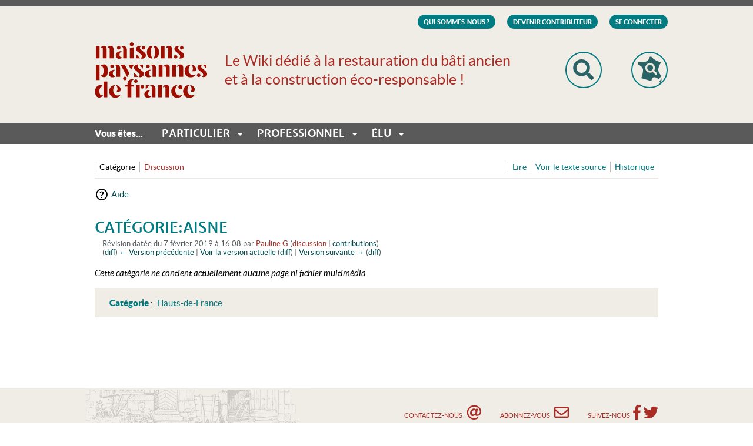

--- FILE ---
content_type: text/html; charset=UTF-8
request_url: https://wiki.maisons-paysannes.org/index.php?title=Cat%C3%A9gorie:Aisne&direction=prev&oldid=1686
body_size: 5864
content:
<!DOCTYPE html>
<html class="client-nojs" lang="fr" dir="ltr">
<head>
<meta charset="UTF-8"/>
<title>Catégorie:Aisne — Maisons Paysannes de France</title>
<script>document.documentElement.className = document.documentElement.className.replace( /(^|\s)client-nojs(\s|$)/, "$1client-js$2" );</script>
<script>(window.RLQ=window.RLQ||[]).push(function(){mw.config.set({"wgCanonicalNamespace":"Category","wgCanonicalSpecialPageName":false,"wgNamespaceNumber":14,"wgPageName":"Catégorie:Aisne","wgTitle":"Aisne","wgCurRevisionId":1686,"wgRevisionId":1184,"wgArticleId":197,"wgIsArticle":true,"wgIsRedirect":false,"wgAction":"view","wgUserName":null,"wgUserGroups":["*"],"wgCategories":["Hauts-de-France"],"wgBreakFrames":false,"wgPageContentLanguage":"fr","wgPageContentModel":"wikitext","wgSeparatorTransformTable":[",\t."," \t,"],"wgDigitTransformTable":["",""],"wgDefaultDateFormat":"dmy","wgMonthNames":["","janvier","février","mars","avril","mai","juin","juillet","août","septembre","octobre","novembre","décembre"],"wgMonthNamesShort":["","janv.","fév.","mars","avr.","mai","juin","juill.","août","sept.","oct.","nov.","déc."],"wgRelevantPageName":"Catégorie:Aisne","wgRelevantArticleId":197,"wgRequestId":"aXWGVNLUuXaVtloGR7q5wAAAAII","wgIsProbablyEditable":false,"wgRelevantPageIsProbablyEditable":false,"wgRestrictionEdit":[],"wgRestrictionMove":[],"wgPopupsShouldSendModuleToUser":true,"wgPopupsConflictsWithNavPopupGadget":false,"wgVisualEditor":{"pageLanguageCode":"fr","pageLanguageDir":"ltr","pageVariantFallbacks":"fr","usePageImages":true,"usePageDescriptions":false},"wgMediaViewerOnClick":true,"wgMediaViewerEnabledByDefault":false,"wgCategoryTreePageCategoryOptions":"{\"mode\":0,\"hideprefix\":20,\"showcount\":true,\"namespaces\":false}","wgVisualEditorToolbarScrollOffset":0,"wgVisualEditorUnsupportedEditParams":["undo","undoafter","veswitched"],"wgEditSubmitButtonLabelPublish":false});mw.loader.state({"site.styles":"ready","noscript":"ready","user.styles":"ready","user":"ready","user.options":"loading","user.tokens":"loading","mediawiki.action.view.categoryPage.styles":"ready","mediawiki.helplink":"ready","ext.visualEditor.desktopArticleTarget.noscript":"ready","skins.mpf.styles.print":"ready","mediawiki.legacy.shared":"ready","mediawiki.legacy.commonPrint":"ready","mediawiki.sectionAnchor":"ready","mediawiki.skinning.interface":"ready","skins.mpf.styles":"ready"});mw.loader.implement("user.options@1pd8f5v",function($,jQuery,require,module){mw.user.options.set({"variant":"fr"});});mw.loader.implement("user.tokens@10eig13",function ( $, jQuery, require, module ) {
mw.user.tokens.set({"editToken":"+\\","patrolToken":"+\\","watchToken":"+\\","csrfToken":"+\\"});/*@nomin*/

});mw.loader.load(["site","mediawiki.page.startup","mediawiki.user","mediawiki.hidpi","mediawiki.page.ready","mediawiki.searchSuggest","ext.createPage","ext.popups","ext.visualEditor.desktopArticleTarget.init","ext.visualEditor.targetLoader","skins.mpf.js"]);});</script>
<link rel="stylesheet" href="/load.php?debug=false&amp;lang=fr&amp;modules=ext.visualEditor.desktopArticleTarget.noscript%7Cmediawiki.action.view.categoryPage.styles%7Cmediawiki.helplink%2CsectionAnchor%7Cmediawiki.legacy.commonPrint%2Cshared%7Cmediawiki.skinning.interface%7Cskins.mpf.styles%7Cskins.mpf.styles.print&amp;only=styles&amp;skin=mpf"/>
<script async="" src="/load.php?debug=false&amp;lang=fr&amp;modules=startup&amp;only=scripts&amp;skin=mpf"></script>
<meta name="ResourceLoaderDynamicStyles" content=""/>
<link rel="stylesheet" href="/load.php?debug=false&amp;lang=fr&amp;modules=site.styles&amp;only=styles&amp;skin=mpf"/>
<meta name="generator" content="MediaWiki 1.30.0"/>
<meta name="robots" content="noindex,nofollow"/>
<meta name="viewport" content="width=device-width, initial-scale=1"/>
<link rel="shortcut icon" href="/favicon.ico"/>
<link rel="search" type="application/opensearchdescription+xml" href="/opensearch_desc.php" title="Maisons Paysannes de France (fr)"/>
<link rel="EditURI" type="application/rsd+xml" href="https://wiki.maisons-paysannes.org/api.php?action=rsd"/>
<link rel="alternate" type="application/atom+xml" title="Flux Atom de Maisons Paysannes de France" href="/index.php?title=Sp%C3%A9cial:Modifications_r%C3%A9centes&amp;feed=atom"/>
<!--[if lt IE 9]><script src="/resources/lib/html5shiv/html5shiv.min.js?40bd4"></script><![endif]-->
</head>
<body class="mediawiki ltr sitedir-ltr mw-hide-empty-elt ns-14 ns-subject page-Catégorie_Aisne rootpage-Catégorie_Aisne skin-mpf action-view approvedRevs-noapprovedrev"><!--  -->

<!-- <strong>Execution time at start of skin HTML output: 0.11054682731628</strong> -->
<div class="overflow-fix">
    <!-- hack for IE11 -->
    <style>
        _:-ms-fullscreen,
        :root .cta-footer .cta-footer__content>* {
            max-width: 250px;
        }
    </style>

    <link href="/skins/Mpf/assets/src/js/map-assets/jquery-jvectormap-2.0.3.css" rel="stylesheet">
    <div id="mw-page-base" class="noprint"></div>
    <div id="mw-head-base" class="noprint"></div>
    <div class="loader-overlay">
        <div class="loader"></div>
    </div>
    <header class="header">
        <div class="wrapper">
            <div class="header__secondary-menu--desktop">
                <div id="p-personal" role="navigation" class="" aria-labelledby="p-personal-label">
    <ul class="menu menu--horizontal">

        <li class="menu__item"><a class="menu__link" href="https://wiki.maisons-paysannes.org/wiki/Qui_Sommes_Nous_%3F">
                Qui sommes-nous ?</a></li>
        <li class="menu__item"><a class="menu__link" href="https://wiki.maisons-paysannes.org/wiki/Devenir_Contributeur">
                Devenir Contributeur</a></li>
        <li id="pt-createaccount"><a href="/index.php?title=Sp%C3%A9cial:Cr%C3%A9er_un_compte&amp;returnto=Cat%C3%A9gorie%3AAisne&amp;returntoquery=direction%3Dprev%26oldid%3D1686" title="Vous êtes encouragé à créer un compte utilisateur et vous connecter; ce n’est cependant pas obligatoire.">Créer un compte</a></li><li id="pt-login"><a href="/index.php?title=Sp%C3%A9cial:Connexion&amp;returnto=Cat%C3%A9gorie%3AAisne&amp;returntoquery=direction%3Dprev%26oldid%3D1686" title="Vous êtes encouragé à vous connecter ; ce n’est cependant pas obligatoire. [o]" accesskey="o">Se connecter</a></li>        </ul>
</div>
            </div>
            <div class="header__row">
                <div class="header__logo">
                    <a href="/" class="header__logo_link">
                        <img src="/skins/Mpf/images/mpf-logo.png" alt="">
                    </a>
                </div>
                <div class="header__center">
                    <div class="header__slogan">
                        <div class="header__slogan-text">
                            Le Wiki dédié à la restauration du bâti ancien et à la construction éco-responsable !                        </div>
                    </div>
                    <div class="header__search">
                        <form action="/index.php" id="searchform">
    <div id="simpleSearch">
        <input type="search" name="search" placeholder="Recherchez..." title="Rechercher dans Maisons Paysannes de France [f]" accesskey="f" id="searchInput"/><a href="javascript:void(0);" class="close-search"><i class="fas fa-times"></i></a><input type="hidden" value="Spécial:Recherche" name="title"/><input type="submit" name="fulltext" value="Rechercher" title="Rechercher les pages comportant ce texte." id="mw-searchButton" class="searchButton mw-fallbackSearchButton"/><input type="submit" name="go" value="Continuer" title="Accédez à une page du même nom si elle existe" id="searchButton" class="searchButton"/>        </div>
</form>
                    </div>
                </div>
                <div class="header__icons--desktop">
                    <ul class="menu header__buttons header__buttons--desktop">
    <li id="search-button" class="menu__item"><a href="javascript:void(0);" class="menu__link"><img src="/skins/Mpf/images/search.png" alt="Recherchez..." width="36"></a></li>
    <li id="france-button" class="menu__item"><a href="https://wiki.maisons-paysannes.org/wiki/Carte_interactive" class="menu__link"><img src="/skins/Mpf/images/france-small.png" alt="Naviguez par département..." width="41"></a></li>
</ul>
                </div>
            </div>
            <div class="header__icons--mobile">
                <ul class="menu header__buttons header__buttons--mobile">

    <li id="login-button" class="menu__item"><a href="javascript:void(0);" class="menu__link"><img src="/skins/Mpf/images/head.png" alt="Recherchez..." width="17"></a></li>
    <li id="search-button" class="menu__item"><a href="javascript:void(0);" class="menu__link"><img src="/skins/Mpf/images/search.png" alt="Recherchez..." width="17"></a></li>
    <li id="france-button" class="menu__item"><a href="https://wiki.maisons-paysannes.org/wiki/Carte_interactive" class="menu__link"><img src="/skins/Mpf/images/france-small.png" alt="Naviguez par département..." width="20"></a></li>
    <li class="menu__item"><a href="javascript:void(0)" class="menu__link mobile-menu-toggle"><i class="fas fa-bars"></i></a></li>
</ul>
            </div>
        </div>
        <div class="header__menu">
            <div class="wrapper">
                <ul class="menu menu--main menu--horizontal">
    <li class="menu__item menu__item--text">
        Vous êtes...    </li>
    <li class="menu__item menu__item--has-children">
        <a href="javascript:void(0);" class="menu__link">
            Particulier</a>
        <ul class="menu menu--submenu menu--mega-menu">
            <li class="menu__item">
                <a href="javascript:void(0);" class="menu__link no-hover">Découvrir</a>
                <div class="mw-parser-output"><ul class="menu menu--submenu">
<li><a href="/wiki/Cat%C3%A9gorie:Le_b%C3%A2ti_ancien_et_ses_abords" title="Catégorie:Le bâti ancien et ses abords">Le bâti ancien et ses abords</a></li>
<li><a href="/wiki/Cat%C3%A9gorie:Les_mat%C3%A9riaux_traditionnels" title="Catégorie:Les matériaux traditionnels">Les matériaux traditionnels</a></li>
<li><a href="/wiki/Cat%C3%A9gorie:Les_techniques_pour_entretenir_et_restaurer" title="Catégorie:Les techniques pour entretenir et restaurer">Les techniques pour entretenir et restaurer</a></li>
<li><a href="/wiki/Cat%C3%A9gorie:Les_m%C3%A9tiers_du_b%C3%A2ti_ancien" title="Catégorie:Les métiers du bâti ancien">Les métiers du bâti ancien</a></li>
</ul>
</div>            </li>
            <li class="menu__item">
                <a href="javascript:void(0);" class="menu__link no-hover">Intervenir</a>
                <div class="mw-parser-output"><ul class="menu menu--submenu">
<li><a href="/wiki/Cat%C3%A9gorie:Comment_monter_son_projet" title="Catégorie:Comment monter son projet">Comment monter son projet</a></li>
<li><a href="/wiki/Cat%C3%A9gorie:Adapter_son_b%C3%A2ti_au_confort_moderne" title="Catégorie:Adapter son bâti au confort moderne">Adapter son bâti au confort moderne</a></li>
<li><a href="/wiki/Cat%C3%A9gorie:Traiter_les_d%C3%A9sordres_et_les_pathologies" title="Catégorie:Traiter les désordres et les pathologies">Traiter les désordres et les pathologies</a></li>
<li><a href="/wiki/Cat%C3%A9gorie:Trouver_un_professionnel_ou_un_fournisseur" title="Catégorie:Trouver un professionnel ou un fournisseur">Trouver un professionnel ou un fournisseur</a></li>
</ul>
</div>            </li>
            <li class="menu__item">
                <a href="javascript:void(0);" class="menu__link no-hover">Construire</a>
                <div class="mw-parser-output"><ul class="menu menu--submenu">
<li><a href="/wiki/Cat%C3%A9gorie:Faire_construire" title="Catégorie:Faire construire">Faire construire</a></li>
<li><a href="/wiki/Cat%C3%A9gorie:Auto-construire" title="Catégorie:Auto-construire">Auto-construire</a></li>
<li><a href="/wiki/Cat%C3%A9gorie:Eco-construire" title="Catégorie:Eco-construire">Eco-construire</a></li>
<li><a href="/wiki/Cat%C3%A9gorie:Agrandir/Cr%C3%A9er_une_extension" title="Catégorie:Agrandir/Créer une extension">Agrandir/Créer une extension</a></li>
</ul>
</div>            </li>
        </ul>
    </li>
    <li class="menu__item menu__item--has-children">
        <a href="javascript:void(0);" class="menu__link">
            Professionnel</a>
        <ul class="menu menu--submenu menu--mega-menu">
            <li class="menu__item">
                <a href="javascript:void(0);" class="menu__link no-hover">Connaître</a>
                <div class="mw-parser-output"><ul class="menu menu--submenu">
<li><a href="/wiki/Cat%C3%A9gorie:Le_b%C3%A2ti_ancien_et_ses_abords" title="Catégorie:Le bâti ancien et ses abords">Le bâti ancien et ses abords</a></li>
<li><a href="/wiki/Cat%C3%A9gorie:Les_mat%C3%A9riaux_traditionnels" title="Catégorie:Les matériaux traditionnels">Les matériaux traditionnels</a></li>
</ul>
</div>            </li>
            <li class="menu__item">
                <a href="javascript:void(0);" class="menu__link no-hover">Techniques et savoir-faire</a>
                <div class="mw-parser-output"><ul class="menu menu--submenu">
<li><a href="/wiki/Cat%C3%A9gorie:Gros_oeuvre" title="Catégorie:Gros oeuvre">Gros oeuvre</a></li>
<li><a href="/wiki/Cat%C3%A9gorie:Second_oeuvre" title="Catégorie:Second oeuvre">Second oeuvre</a></li>
<li><a href="/wiki/Cat%C3%A9gorie:Encadrer_un_chantier_participatif" title="Catégorie:Encadrer un chantier participatif">Encadrer un chantier participatif</a></li>
</ul>
</div>            </li>
            <li class="menu__item">
                <a href="javascript:void(0);" class="menu__link no-hover">Se former</a>
                <div class="mw-parser-output"><ul class="menu menu--submenu">
<li><a href="/wiki/Cat%C3%A9gorie:Formations_Maisons_Paysannes" title="Catégorie:Formations Maisons Paysannes">Formations Maisons Paysannes</a></li>
<li><a href="/wiki/Cat%C3%A9gorie:Formations_professionnelles" title="Catégorie:Formations professionnelles">Formations professionnelles</a></li>
</ul>
</div>            </li>
        </ul>
    </li>
    <li class="menu__item menu__item--has-children">
        <a href="javascript:void(0);" class="menu__link">
            Élu</a>
        <ul class="menu menu--submenu menu--mega-menu">
            <li class="menu__item">
                <a href="javascript:void(0);" class="menu__link no-hover">Connaître</a>
                <div class="mw-parser-output"><ul class="menu menu--submenu">
<li><a href="/wiki/Cat%C3%A9gorie:Le_b%C3%A2ti_ancien_et_ses_abords" title="Catégorie:Le bâti ancien et ses abords">Le bâti ancien et ses abords</a></li>
<li><a href="/wiki/Cat%C3%A9gorie:Droit_et_l%C3%A9gislation" title="Catégorie:Droit et législation">Droit et législation</a></li>
</ul>
</div>            </li>
            <li class="menu__item">
                <a href="javascript:void(0);" class="menu__link no-hover">Protéger,<br> valoriser,<br> transmettre</a>
                <div class="mw-parser-output"><ul class="menu menu--submenu">
<li><a href="/wiki/Cat%C3%A9gorie:Villages_traditionnels" title="Catégorie:Villages traditionnels">Villages traditionnels</a></li>
<li><a href="/wiki/Cat%C3%A9gorie:Valorisation_patrimoniale" title="Catégorie:Valorisation patrimoniale">Valorisation patrimoniale</a></li>
</ul>
</div>            </li>
            <li class="menu__item">
                <a href="javascript:void(0);" class="menu__link no-hover">Aménager</a>
                <div class="mw-parser-output"><ul class="menu menu--submenu">
<li><a href="/wiki/Cat%C3%A9gorie:Revitaliser_un_centre-bourg" title="Catégorie:Revitaliser un centre-bourg">Revitaliser un centre-bourg</a></li>
<li><a href="/wiki/Cat%C3%A9gorie:Int%C3%A9grer_un_lotissement" title="Catégorie:Intégrer un lotissement">Intégrer un lotissement</a></li>
<li><a href="/wiki/Cat%C3%A9gorie:Paysager_son_village" title="Catégorie:Paysager son village">Paysager son village</a></li>
</ul>
</div>            </li>
            <li class="menu__item">
                <a href="javascript:void(0);" class="menu__link no-hover">Éduquer</a>
                <div class="mw-parser-output"><ul class="menu menu--submenu">
<li><a href="/wiki/Cat%C3%A9gorie:Ma_maison" title="Catégorie:Ma maison">Ma maison</a></li>
<li><a href="/wiki/Cat%C3%A9gorie:Mon_village" title="Catégorie:Mon village">Mon village</a></li>
<li><a href="/wiki/Cat%C3%A9gorie:Prot%C3%A9ger_mon_environnement" title="Catégorie:Protéger mon environnement">Protéger mon environnement</a></li>
</ul>
</div>            </li>
        </ul>
    </li>
</ul>
            </div>
        </div>
    </header>

        <div class="wrapper">
        <div class="menu-row">
            <div class="menu-row__column">
                <div id="p-namespaces" role="navigation" class="vectorTabs" aria-labelledby="p-namespaces-label">
    <ul class="menu menu--horizontal">
        							<li id="ca-nstab-category" class="selected"><span><a href="/wiki/Cat%C3%A9gorie:Aisne" title="Voir la page de la catégorie [c]" accesskey="c">Catégorie</a></span></li>
							<li id="ca-talk" class="new"><span><a href="/index.php?title=Discussion_cat%C3%A9gorie:Aisne&amp;action=edit&amp;redlink=1" rel="discussion" title="Discussion au sujet de cette page de contenu [t]" accesskey="t">Discussion</a></span></li>
        </ul>
</div>
            </div>
            <div class="menu-row__column">
                <div id="p-views" role="navigation" class="vectorTabs" aria-labelledby="p-views-label">
    <ul class="menu menu--horizontal">
        							<li id="ca-view" class="selected"><span><a href="/wiki/Cat%C3%A9gorie:Aisne">Lire</a></span></li>
							<li id="ca-viewsource"><span><a href="/index.php?title=Cat%C3%A9gorie:Aisne&amp;action=edit&amp;oldid=1184" title="Cette page est protégée.&#10;Vous pouvez toutefois en visualiser la source. [e]" accesskey="e">Voir le texte source</a></span></li>
							<li id="ca-history" class="collapsible"><span><a href="/index.php?title=Cat%C3%A9gorie:Aisne&amp;action=history" title="Historique des versions de cette page [h]" accesskey="h">Historique</a></span></li>
        </ul>
</div>
                                            </div>
        </div>
        <div class="mobile-menu-row">
            <div class="menu-group">
                <div id="p-namespaces" role="navigation" class="vectorTabs" aria-labelledby="p-namespaces-label">
    <ul class="menu menu--horizontal">
        							<li id="ca-nstab-category" class="selected"><span><a href="/wiki/Cat%C3%A9gorie:Aisne" title="Voir la page de la catégorie [c]" accesskey="c">Catégorie</a></span></li>
							<li id="ca-talk" class="new"><span><a href="/index.php?title=Discussion_cat%C3%A9gorie:Aisne&amp;action=edit&amp;redlink=1" rel="discussion" title="Discussion au sujet de cette page de contenu [t]" accesskey="t">Discussion</a></span></li>
        </ul>
</div>
                <div id="p-views" role="navigation" class="vectorTabs" aria-labelledby="p-views-label">
    <ul class="menu menu--horizontal">
        							<li id="ca-view" class="selected"><span><a href="/wiki/Cat%C3%A9gorie:Aisne">Lire</a></span></li>
							<li id="ca-viewsource"><span><a href="/index.php?title=Cat%C3%A9gorie:Aisne&amp;action=edit&amp;oldid=1184" title="Cette page est protégée.&#10;Vous pouvez toutefois en visualiser la source. [e]" accesskey="e">Voir le texte source</a></span></li>
							<li id="ca-history" class="collapsible"><span><a href="/index.php?title=Cat%C3%A9gorie:Aisne&amp;action=history" title="Historique des versions de cette page [h]" accesskey="h">Historique</a></span></li>
        </ul>
</div>
                                            </div>
            <a href="javascript:void(0)" class="menu--menu-row-toggle">
                <i class="fas fa-wrench"></i>
            </a>
        </div>
    </div>
    
            <div class="wrapper">
        <div class="main-content-row">
            <div class="sommaire">
            </div>
            <div id="content" class="mw-body" role="main">
                <a id="top"></a>



                                <div class="mw-indicators mw-body-content">
<div id="mw-indicator-mw-helplink" class="mw-indicator"><a href="//www.mediawiki.org/wiki/Special:MyLanguage/Help:Categories" target="_blank" class="mw-helplink">Aide</a></div>
</div>
                <h1 id="firstHeading" class="firstHeading" lang="fr">
                    Catégorie:Aisne                </h1>
                                                <div id="bodyContent" class="mw-body-content">
                                        <div id="siteSub" class="noprint">
                        De Maisons Paysannes de France                    </div>
                                        <div id="contentSub" >
                        <div class="mw-revision"><div id="mw-revision-info">Révision datée du 7 février 2019 à 16:08 par <a href="/index.php?title=Utilisateur:Pauline_G&amp;action=edit&amp;redlink=1" class="new mw-userlink" title="Utilisateur:Pauline G (page inexistante)"><bdi>Pauline G</bdi></a> <span class="mw-usertoollinks">(<a href="/index.php?title=Discussion_utilisateur:Pauline_G&amp;action=edit&amp;redlink=1" class="new mw-usertoollinks-talk" title="Discussion utilisateur:Pauline G (page inexistante)">discussion</a> | <a href="/wiki/Sp%C3%A9cial:Contributions/Pauline_G" class="mw-usertoollinks-contribs" title="Spécial:Contributions/Pauline G">contributions</a>)</span></div><div id="mw-revision-nav">(<a href="/index.php?title=Cat%C3%A9gorie:Aisne&amp;diff=prev&amp;oldid=1184" title="Catégorie:Aisne">diff</a>) <a href="/index.php?title=Cat%C3%A9gorie:Aisne&amp;direction=prev&amp;oldid=1184" title="Catégorie:Aisne">← Version précédente</a> | <a href="/wiki/Cat%C3%A9gorie:Aisne" title="Catégorie:Aisne">Voir la version actuelle</a> (<a href="/index.php?title=Cat%C3%A9gorie:Aisne&amp;diff=cur&amp;oldid=1184" title="Catégorie:Aisne">diff</a>) | <a href="/index.php?title=Cat%C3%A9gorie:Aisne&amp;direction=next&amp;oldid=1184" title="Catégorie:Aisne">Version suivante →</a> (<a href="/index.php?title=Cat%C3%A9gorie:Aisne&amp;diff=next&amp;oldid=1184" title="Catégorie:Aisne">diff</a>)</div></div>                    </div>
                                                            <div id="jump-to-nav" class="mw-jump">
                        Aller à :                        <a href="#mw-head">
                            navigation</a>
                        ,                         <a href="#p-search">
                            rechercher</a>
                    </div>
                    <div id="mw-content-text" lang="fr" dir="ltr" class="mw-content-ltr"><div class="mw-parser-output">
<!-- 
NewPP limit report
Cached time: 20260125025620
Cache expiry: 86400
Dynamic content: false
CPU time usage: 0.000 seconds
Real time usage: 0.000 seconds
Preprocessor visited node count: 1/1000000
Preprocessor generated node count: 4/1000000
Post‐expand include size: 0/2097152 bytes
Template argument size: 0/2097152 bytes
Highest expansion depth: 1/40
Expensive parser function count: 0/100
-->
<!--
Transclusion expansion time report (%,ms,calls,template)
100.00%    0.000      1 -total
-->
</div><div class="mw-category-generated" lang="fr" dir="ltr"><p><em>Cette catégorie ne contient actuellement aucune page ni fichier multimédia.</em>
</p></div></div>                    <div class="printfooter">
                        Récupérée de «&#160;<a dir="ltr" href="https://wiki.maisons-paysannes.org/index.php?title=Catégorie:Aisne&amp;oldid=1184">https://wiki.maisons-paysannes.org/index.php?title=Catégorie:Aisne&amp;oldid=1184</a>&#160;»                    </div>
                    <div id="catlinks" class="catlinks" data-mw="interface"><div id="mw-normal-catlinks" class="mw-normal-catlinks"><a href="/wiki/Sp%C3%A9cial:Cat%C3%A9gories" title="Spécial:Catégories">Catégorie</a> : <ul><li><a href="/wiki/Cat%C3%A9gorie:Hauts-de-France" title="Catégorie:Hauts-de-France">Hauts-de-France</a></li></ul></div></div>                    <div class="visualClear"></div>
                                    </div><!-- End body content -->
            </div>
        </div>
    </div>
    
    <div class="footer">
        <div class="footer__first">
            <div class="wrapper">
                <ul class="menu menu--horizontal menu--right menu--small-text">
    <li class="menu__item"><a href="mailto:wikimpf@maisons-paysannes.org" class="menu__link" target="_blank">Contactez-nous <i class="far fa-at"></i></a></li>
    <li class="menu__item"><a href="http://www.maisons-paysannes.org/maisons-paysannes-de-france/abonnement-newsletter/" class="menu__link" target="_blank">Abonnez-vous <i class="far fa-envelope"></i></a></li>
    <li class="menu__item menu__item--multiple">
        <a href="javascript:void(0)" class="menu__link no-hover">Suivez-nous</a>
        <a href="https://www.facebook.com/MaisonsPaysannesdeFrance" class="menu__link" target="_blank"><i class="fab fa-facebook-f"></i></a>
        <a href="https://twitter.com/MaisonPaysanne" class="menu__link" target="_blank"><i class="fab fa-twitter"></i></a>
    </li>
</ul>
            </div>
        </div>
        <div class="footer__second">
            <div class="wrapper">
                <ul class="menu menu--horizontal">
    <li class="menu__item"><a href="https://wiki.maisons-paysannes.org/wiki/Plan_du_Site" class="menu__link">Plan du Site</a></li>
    <li class="menu__item"><a href="https://wiki.maisons-paysannes.org/wiki/Mentions_L%C3%A9gales" class="menu__link">Mentions légales</a></li>
</ul>
            </div>
        </div>
    </div>
</div>
<script>(window.RLQ=window.RLQ||[]).push(function(){mw.config.set({"wgPageParseReport":{"limitreport":{"cputime":"0.000","walltime":"0.000","ppvisitednodes":{"value":1,"limit":1000000},"ppgeneratednodes":{"value":4,"limit":1000000},"postexpandincludesize":{"value":0,"limit":2097152},"templateargumentsize":{"value":0,"limit":2097152},"expansiondepth":{"value":1,"limit":40},"expensivefunctioncount":{"value":0,"limit":100},"timingprofile":["100.00%    0.000      1 -total"]},"cachereport":{"timestamp":"20260125025620","ttl":86400,"transientcontent":false}}});});</script><script>(window.RLQ=window.RLQ||[]).push(function(){mw.config.set({"wgBackendResponseTime":110});});</script>
</body>

<link rel="stylesheet" href="https://pro.fontawesome.com/releases/v5.4.1/css/all.css" integrity="sha384-POYwD7xcktv3gUeZO5s/9nUbRJG/WOmV6jfEGikMJu77LGYO8Rfs2X7URG822aum" crossorigin="anonymous">
<!--  -->

<!-- // <strong>Execution time at end of skin HTML output: 0.15447902679443</strong> -->

</html>


--- FILE ---
content_type: text/css; charset=utf-8
request_url: https://wiki.maisons-paysannes.org/load.php?debug=false&lang=fr&modules=ext.visualEditor.desktopArticleTarget.noscript%7Cmediawiki.action.view.categoryPage.styles%7Cmediawiki.helplink%2CsectionAnchor%7Cmediawiki.legacy.commonPrint%2Cshared%7Cmediawiki.skinning.interface%7Cskins.mpf.styles%7Cskins.mpf.styles.print&only=styles&skin=mpf
body_size: 23661
content:
.client-nojs #ca-ve-edit,.client-nojs .mw-editsection-divider,.client-nojs .mw-editsection-visualeditor,.ve-not-available #ca-ve-edit,.ve-not-available .mw-editsection-divider,.ve-not-available .mw-editsection-visualeditor{display:none}.client-js .mw-content-ltr .mw-editsection-bracket:first-of-type,.client-js .mw-content-rtl .mw-editsection-bracket:not( :first-of-type ){margin-right:0.25em;color:#54595d}.client-js .mw-content-rtl .mw-editsection-bracket:first-of-type,.client-js .mw-content-ltr .mw-editsection-bracket:not( :first-of-type ){margin-left:0.25em;color:#54595d}.mw-category{-webkit-column-count:3;-moz-column-count:3;column-count:3;-webkit-column-width:24em;-moz-column-width:24em;column-width:24em}.mw-category .mw-category-group li{-webkit-column-break-inside:avoid;page-break-inside:avoid;break-inside:avoid-column}.redirect-in-category{font-style:italic}#mw-indicator-mw-helplink a{background-image:url(/resources/src/mediawiki/images/help.png?e3a5b);background-image:linear-gradient(transparent,transparent),url("data:image/svg+xml,%3C%3Fxml version=%221.0%22 encoding=%22utf-8%22%3F%3E%3Csvg xmlns=%22http://www.w3.org/2000/svg%22 width=%2224%22 height=%2224%22 viewBox=%220 0 24 24%22%3E%3Cg%3E%3Cpath d=%22M12.001 2.085c-5.478 0-9.916 4.438-9.916 9.916 0 5.476 4.438 9.914 9.916 9.914 5.476 0 9.914-4.438 9.914-9.914 0-5.478-4.438-9.916-9.914-9.916zm.001 18c-4.465 0-8.084-3.619-8.084-8.083 0-4.465 3.619-8.084 8.084-8.084 4.464 0 8.083 3.619 8.083 8.084 0 4.464-3.619 8.083-8.083 8.083z%22/%3E%3Cg%3E%3Cpath d=%22M11.766 6.688c-2.5 0-3.219 2.188-3.219 2.188l1.411.854s.298-.791.901-1.229c.516-.375 1.625-.625 2.219.125.701.885-.17 1.587-1.078 2.719-.953 1.186-1 3.655-1 3.655h1.969s.135-2.318 1.041-3.381c.603-.707 1.443-1.338 1.443-2.494s-1.187-2.437-3.687-2.437z%22/%3E%3Cpath d=%22M11 16h2v2h-2z%22/%3E%3C/g%3E%3C/g%3E%3C/svg%3E%0A");background-image:-o-linear-gradient(transparent,transparent),url(/resources/src/mediawiki/images/help.png?e3a5b);background-repeat:no-repeat;background-position:left center;padding-left:28px;display:inline-block;height:24px;line-height:24px}.mw-headline-anchor{display:none}@media print{.noprint,.catlinks,.magnify,.mw-cite-backlink,.mw-jump,.mw-editsection,.mw-editsection-like,.mw-hidden-catlinks,.mw-indicators,.mw-redirectedfrom,.patrollink,.usermessage,#column-one,#footer-places,#jump-to-nav,#mw-navigation,#siteNotice,#f-poweredbyico,#f-copyrightico,li#about,li#disclaimer,li#mobileview,li#privacy{display:none}body{background:#fff;color:#000;margin:0;padding:0}a{background:none !important;padding:0 !important}a,a.external,a.new,a.stub{color:#000 !important;text-decoration:none !important;color:inherit !important;text-decoration:inherit !important}.mw-body-content a.external.text:after,.mw-body-content a.external.autonumber:after{content:' (' attr( href ) ')';word-break:break-all;word-wrap:break-word}.mw-body-content a.external.text[href^='//']:after,.mw-body-content a.external.autonumber[href^='//']:after{content:' (https:' attr( href ) ')'}dt{font-weight:bold}h1,h2,h3,h4,h5,h6{font-weight:bold;page-break-after:avoid;page-break-before:avoid}p{margin:1em 0;line-height:1.2;orphans:3;widows:3}img,figure,.wikitable,.thumb{page-break-inside:avoid}img{border:0;vertical-align:middle}pre,.mw-code{background:#fff;color:#000;border:1pt dashed #000;padding:1em 0;font-size:8pt;white-space:pre;word-wrap:break-word;overflow:auto}sup,sub{line-height:1}ul{list-style-type:square}#globalWrapper{width:100% !important;min-width:0 !important}.mw-body{background:#fff;color:#000;border:0 !important;padding:0 !important;margin:0 !important;direction:ltr}#column-content{margin:0 !important}#column-content .mw-body{padding:1em;margin:0 !important}#toc,.toc{background-color:#f9f9f9;border:1pt solid #aaa;padding:5px;display:table}.tocnumber,.toctext{display:table-cell}.tocnumber{padding-left:0;padding-right:0.5em}.mw-content-ltr .tocnumber{padding-left:0;padding-right:0.5em}.mw-content-rtl .tocnumber{padding-left:0.5em;padding-right:0}table.floatright,div.floatright,div.tright{float:right;clear:right;position:relative}table.floatleft,div.floatleft,div.tleft{float:left;clear:left;position:relative}div.tleft{margin:0.5em 1.4em 1.3em 0}div.tright{margin:0.5em 0 1.3em 1.4em}table.floatright,div.floatright{margin:0 0 0.5em 0.5em;border:0}table.floatleft,div.floatleft{margin:0 0.5em 0.5em 0;border:0}div.floatleft p,div.floatright p{font-style:italic}.center{text-align:center}div.thumb{background-color:transparent;width:auto}div.thumb a{border-bottom:0}div.thumbinner{background-color:#fff;border:0;border-radius:2px;padding:5px;font-size:10pt;color:#666;text-align:center;overflow:hidden;min-width:100px}html .thumbcaption{text-align:left;line-height:1.4;padding:3px}img.thumbborder{border:1pt solid #ddd}table.wikitable,.mw_metadata{background:#fff;margin:1em 0;border:1pt solid #aaa;border-collapse:collapse;font-size:10pt}table.wikitable > caption,.mw_metadata caption{padding:5px;font-size:10pt}table.wikitable > tr > th,table.wikitable > tr > td,table.wikitable > * > tr > th,table.wikitable > * > tr > td,.mw_metadata th,.mw_metadata td{background:#fff !important;color:#000 !important;border:1pt solid #aaa;padding:0.4em 0.6em}table.wikitable > tr > th,table.wikitable > * > tr > th,.mw_metadata th{text-align:center}table.listing,table.listing td{border:1pt solid #000;border-collapse:collapse}.catlinks ul{display:inline;padding:0;list-style:none none}.catlinks li{display:inline-block;line-height:1.15;margin:0.1em 0;border-left:1pt solid #aaa;padding:0 0.4em}.catlinks li:first-child{border-left:0;padding-left:0.2em}.printfooter{padding:1em 0}#footer{background:#fff;color:#000;margin-top:1em;border-top:1pt solid #aaa;padding-top:5px;direction:ltr}}@media screen{.mw-content-ltr{direction:ltr}.mw-content-rtl{direction:rtl}.sitedir-ltr textarea,.sitedir-ltr input{direction:ltr}.sitedir-rtl textarea,.sitedir-rtl input{direction:rtl}.mw-userlink{unicode-bidi:embed}mark{background-color:#ff0;color:#000}wbr{display:inline-block}input[type='submit'],input[type='button'],input[type='reset'],input[type='file']{direction:ltr}textarea[dir='ltr'],input[dir='ltr']{direction:ltr}textarea[dir='rtl'],input[dir='rtl']{direction:rtl}abbr[title],.explain[title]{border-bottom:1px dotted;cursor:help}@supports ( text-decoration:underline dotted ){abbr[title],.explain[title]{border-bottom:0;text-decoration:underline dotted}}span.comment{font-style:italic;unicode-bidi:-moz-isolate;unicode-bidi:isolate}#editform,#toolbar,#wpTextbox1{clear:both}#toolbar{height:22px}.mw-editfont-default:not( textarea ){font-family:monospace}.mw-editfont-monospace{font-family:monospace}.mw-editfont-sans-serif{font-family:sans-serif}.mw-editfont-serif{font-family:serif}.mw-underline-always a{text-decoration:underline}.mw-underline-never a{text-decoration:none}li span.deleted,span.history-deleted{text-decoration:line-through;color:#72777d;font-style:italic}.not-patrolled{background-color:#ffa}.unpatrolled{font-weight:bold;color:#d33}div.patrollink{font-size:75%;text-align:right}td.mw-label{text-align:right;vertical-align:middle}td.mw-input{text-align:left}td.mw-submit{text-align:left;white-space:nowrap}.mw-input-with-label{white-space:nowrap;display:inline-block}.mw-content-ltr .thumbcaption{text-align:left}.mw-content-ltr .magnify{float:right}.mw-content-rtl .thumbcaption{text-align:right}.mw-content-rtl .magnify{float:left}#catlinks{text-align:left}.catlinks ul{display:inline;margin:0;padding:0;list-style:none;list-style-type:none;list-style-image:none;vertical-align:middle !ie}.catlinks li{display:inline-block;line-height:1.25em;border-left:1px solid #a2a9b1;margin:0.125em 0;padding:0 0.5em;zoom:1;display:inline !ie}.catlinks li:first-child{padding-left:0.25em;border-left:0}.catlinks li a.mw-redirect{font-style:italic}.mw-hidden-cats-hidden{display:none}.catlinks-allhidden{display:none}p.mw-protect-editreasons,p.mw-filedelete-editreasons,p.mw-delete-editreasons{font-size:90%;text-align:right}.autocomment{color:#72777d}.newpage,.minoredit,.botedit{font-weight:bold}div.mw-warning-with-logexcerpt{padding:3px;margin-bottom:3px;border:2px solid #2a4b8d;clear:both}div.mw-warning-with-logexcerpt ul li{font-size:90%}span.mw-revdelundel-link,strong.mw-revdelundel-link{font-size:90%}span.mw-revdelundel-hidden,input.mw-revdelundel-hidden{visibility:hidden}td.mw-revdel-checkbox,th.mw-revdel-checkbox{padding-right:10px;text-align:center}a.new{color:#ba0000}a.mw-selflink{color:inherit;font-weight:bold;text-decoration:inherit}a.mw-selflink:hover{cursor:inherit;text-decoration:inherit}a.mw-selflink:active,a.mw-selflink:visited{color:inherit}.plainlinks a.external{background:none !important;padding:0 !important}.rtl a.external.free,.rtl a.external.autonumber{direction:ltr;unicode-bidi:embed}table.wikitable{background-color:#f8f9fa;color:#222;margin:1em 0;border:1px solid #a2a9b1;border-collapse:collapse}table.wikitable > tr > th,table.wikitable > tr > td,table.wikitable > * > tr > th,table.wikitable > * > tr > td{border:1px solid #a2a9b1;padding:0.2em 0.4em}table.wikitable > tr > th,table.wikitable > * > tr > th{background-color:#eaecf0;text-align:center}table.wikitable > caption{font-weight:bold}.error,.warning,.success{font-size:larger}.error{color:#d33}.warning{color:#705000}.success{color:#009000}.errorbox,.warningbox,.successbox{border:1px solid;padding:0.5em 1em;margin-bottom:1em;display:inline-block;zoom:1;*display:inline}.errorbox h2,.warningbox h2,.successbox h2{font-size:1em;color:inherit;font-weight:bold;display:inline;margin:0 0.5em 0 0;border:0}.errorbox{color:#d33;border-color:#fac5c5;background-color:#fae3e3}.warningbox{color:#705000;border-color:#fde29b;background-color:#fdf1d1}.successbox{color:#008000;border-color:#b7fdb5;background-color:#e1fddf}.mw-infobox{border:2px solid #ff7f00;margin:0.5em;clear:left;overflow:hidden}.mw-infobox-left{margin:7px;float:left;width:35px}.mw-infobox-right{margin:0.5em 0.5em 0.5em 49px}.previewnote{color:#d33;margin-bottom:1em}.previewnote p{text-indent:3em;margin:0.8em 0}.visualClear{clear:both}.mw-datatable{border-collapse:collapse}.mw-datatable,.mw-datatable td,.mw-datatable th{border:1px solid #a2a9b1;padding:0 0.15em 0 0.15em}.mw-datatable th{background-color:#ddf}.mw-datatable td{background-color:#fff}.mw-datatable tr:hover td{background-color:#eaf3ff}.mw-content-ltr ul,.mw-content-rtl .mw-content-ltr ul{margin:0.3em 0 0 1.6em;padding:0}.mw-content-rtl ul,.mw-content-ltr .mw-content-rtl ul{margin:0.3em 1.6em 0 0;padding:0}.mw-content-ltr ol,.mw-content-rtl .mw-content-ltr ol{margin:0.3em 0 0 3.2em;padding:0}.mw-content-rtl ol,.mw-content-ltr .mw-content-rtl ol{margin:0.3em 3.2em 0 0;padding:0}.mw-content-ltr dd,.mw-content-rtl .mw-content-ltr dd{margin-left:1.6em;margin-right:0}.mw-content-rtl dd,.mw-content-ltr .mw-content-rtl dd{margin-right:1.6em;margin-left:0}.mw-ajax-loader{background-image:url(/resources/src/mediawiki.legacy/images/ajax-loader.gif?57f34);background-position:center center;background-repeat:no-repeat;padding:16px;position:relative;top:-16px}.mw-small-spinner{padding:10px !important;margin-right:0.6em;background-image:url(/resources/src/mediawiki.legacy/images/spinner.gif?ca65b);background-position:center center;background-repeat:no-repeat}h1:lang( anp ),h1:lang( as ),h1:lang( bh ),h1:lang( bho ),h1:lang( bn ),h1:lang( gu ),h1:lang( hi ),h1:lang( kn ),h1:lang( ks ),h1:lang( ml ),h1:lang( mr ),h1:lang( my ),h1:lang( mai ),h1:lang( ne ),h1:lang( new ),h1:lang( or ),h1:lang( pa ),h1:lang( pi ),h1:lang( sa ),h1:lang( ta ),h1:lang( te ){line-height:1.6em !important}h2:lang( anp ),h3:lang( anp ),h4:lang( anp ),h5:lang( anp ),h6:lang( anp ),h2:lang( as ),h3:lang( as ),h4:lang( as ),h5:lang( as ),h6:lang( as ),h2:lang( bho ),h3:lang( bho ),h4:lang( bho ),h5:lang( bho ),h6:lang( bho ),h2:lang( bh ),h3:lang( bh ),h4:lang( bh ),h5:lang( bh ),h6:lang( bh ),h2:lang( bn ),h3:lang( bn ),h4:lang( bn ),h5:lang( bn ),h6:lang( bn ),h2:lang( gu ),h3:lang( gu ),h4:lang( gu ),h5:lang( gu ),h6:lang( gu ),h2:lang( hi ),h3:lang( hi ),h4:lang( hi ),h5:lang( hi ),h6:lang( hi ),h2:lang( kn ),h3:lang( kn ),h4:lang( kn ),h5:lang( kn ),h6:lang( kn ),h2:lang( ks ),h3:lang( ks ),h4:lang( ks ),h5:lang( ks ),h6:lang( ks ),h2:lang( ml ),h3:lang( ml ),h4:lang( ml ),h5:lang( ml ),h6:lang( ml ),h2:lang( mr ),h3:lang( mr ),h4:lang( mr ),h5:lang( mr ),h6:lang( mr ),h2:lang( my ),h3:lang( my ),h4:lang( my ),h5:lang( my ),h6:lang( my ),h2:lang( mai ),h3:lang( mai ),h4:lang( mai ),h5:lang( mai ),h6:lang( mai ),h2:lang( ne ),h3:lang( ne ),h4:lang( ne ),h5:lang( ne ),h6:lang( ne ),h2:lang( new ),h3:lang( new ),h4:lang( new ),h5:lang( new ),h6:lang( new ),h2:lang( or ),h3:lang( or ),h4:lang( or ),h5:lang( or ),h6:lang( or ),h2:lang( pa ),h3:lang( pa ),h4:lang( pa ),h5:lang( pa ),h6:lang( pa ),h2:lang( pi ),h3:lang( pi ),h4:lang( pi ),h5:lang( pi ),h6:lang( pi ),h2:lang( sa ),h3:lang( sa ),h4:lang( sa ),h5:lang( sa ),h6:lang( sa ),h2:lang( ta ),h3:lang( ta ),h4:lang( ta ),h5:lang( ta ),h6:lang( ta ),h2:lang( te ),h3:lang( te ),h4:lang( te ),h5:lang( te ),h6:lang( te ){line-height:1.2em}ol:lang( azb ) li,ol:lang( bcc ) li,ol:lang( bgn ) li,ol:lang( bqi ) li,ol:lang( fa ) li,ol:lang( glk ) li,ol:lang( kk-arab ) li,ol:lang( lrc ) li,ol:lang( luz ) li,ol:lang( mzn ) li{list-style-type:-moz-persian;list-style-type:persian}ol:lang( ckb ) li,ol:lang( sdh ) li{list-style-type:-moz-arabic-indic;list-style-type:arabic-indic}ol:lang( hi ) li,ol:lang( mai ) li,ol:lang( mr ) li,ol:lang( ne ) li{list-style-type:-moz-devanagari;list-style-type:devanagari}ol:lang( as ) li,ol:lang( bn ) li{list-style-type:-moz-bengali;list-style-type:bengali}ol:lang( or ) li{list-style-type:-moz-oriya;list-style-type:oriya}#toc ul,.toc ul{margin:0.3em 0}.mw-content-ltr .toc ul,.mw-content-ltr #toc ul,.mw-content-rtl .mw-content-ltr .toc ul,.mw-content-rtl .mw-content-ltr #toc ul{text-align:left}.mw-content-rtl .toc ul,.mw-content-rtl #toc ul,.mw-content-ltr .mw-content-rtl .toc ul,.mw-content-ltr .mw-content-rtl #toc ul{text-align:right}.mw-content-ltr .toc ul ul,.mw-content-ltr #toc ul ul,.mw-content-rtl .mw-content-ltr .toc ul ul,.mw-content-rtl .mw-content-ltr #toc ul ul{margin:0 0 0 2em}.mw-content-rtl .toc ul ul,.mw-content-rtl #toc ul ul,.mw-content-ltr .mw-content-rtl .toc ul ul,.mw-content-ltr .mw-content-rtl #toc ul ul{margin:0 2em 0 0}#toc #toctitle,.toc #toctitle,#toc .toctitle,.toc .toctitle{direction:ltr}#mw-clearyourcache,#mw-sitecsspreview,#mw-sitejspreview,#mw-usercsspreview,#mw-userjspreview{direction:ltr;unicode-bidi:embed}#mw-revision-info,#mw-revision-info-current,#mw-revision-nav{direction:ltr}div.tright,div.floatright,table.floatright{clear:right;float:right}div.tleft,div.floatleft,table.floatleft{float:left;clear:left}div.floatright,table.floatright,div.floatleft,table.floatleft{position:relative}#mw-credits a{unicode-bidi:embed}.mw-jump,#jump-to-nav{overflow:hidden;height:0;zoom:1}.printfooter{display:none}.xdebug-error{position:absolute;z-index:99}.mw-editsection,#jump-to-nav{-moz-user-select:none;-webkit-user-select:none;-ms-user-select:none;user-select:none}.mw-editsection,.mw-editsection-like{font-size:small;font-weight:normal;margin-left:1em;vertical-align:baseline;line-height:1em;display:inline-block}.mw-content-ltr .mw-editsection,.mw-content-rtl .mw-content-ltr .mw-editsection{margin-left:1em}.mw-content-rtl .mw-editsection,.mw-content-ltr .mw-content-rtl .mw-editsection{margin-right:1em}sup,sub{line-height:1}}@media screen{a{text-decoration:none;color:#0645ad;background:none}a:not( [href] ){cursor:pointer}a:visited{color:#0b0080}a:active{color:#faa700}a:hover,a:focus{text-decoration:underline}a:lang( ar ),a:lang( kk-arab ),a:lang( mzn ),a:lang( ps ),a:lang( ur ){text-decoration:none}a.stub{color:#723}a.new,#p-personal a.new{color:#ba0000}a.new:visited,#p-personal a.new:visited{color:#a55858}.mw-body-content a.extiw,.mw-body-content a.extiw:active{color:#36b}.mw-body-content a.extiw:visited{color:#636}.mw-body-content a.extiw:active{color:#b63}.mw-body-content a.external{color:#36b}.mw-body-content a.external:visited{color:#636}.mw-body-content a.external:active{color:#b63}.mw-body-content a.external.free{word-wrap:break-word}img{border:0;vertical-align:middle}hr{height:1px;color:#a2a9b1;background-color:#a2a9b1;border:0;margin:0.2em 0}h1,h2,h3,h4,h5,h6{color:#000;background:none;font-weight:normal;margin:0;overflow:hidden;padding-top:0.5em;padding-bottom:0.17em;border-bottom:1px solid #a2a9b1}h1{font-size:188%}h2{font-size:150%}h3,h4,h5,h6{border-bottom:0;font-weight:bold}h3{font-size:128%}h4{font-size:116%}h5{font-size:108%}h6{font-size:100%}h1,h2{margin-bottom:0.6em}h3,h4,h5{margin-bottom:0.3em}p{margin:0.4em 0 0.5em 0}p img{margin:0}ul{list-style-type:square;margin:0.3em 0 0 1.6em;padding:0}ol{margin:0.3em 0 0 3.2em;padding:0;list-style-image:none}li{margin-bottom:0.1em}dt{font-weight:bold;margin-bottom:0.1em}dl{margin-top:0.2em;margin-bottom:0.5em}dd{margin-left:1.6em;margin-bottom:0.1em}pre,code,tt,kbd,samp,.mw-code{font-family:monospace,'Courier'}code{color:#000;background-color:#f8f9fa;border:1px solid #eaecf0;border-radius:2px;padding:1px 4px}pre,.mw-code{color:#000;background-color:#f8f9fa;border:1px solid #eaecf0;padding:1em;white-space:pre-wrap}table{font-size:100%}fieldset{border:1px solid #2a4b8d;margin:1em 0 1em 0;padding:0 1em 1em}fieldset.nested{margin:0 0 0.5em 0;padding:0 0.5em 0.5em}legend{padding:0.5em;font-size:95%}form{border:0;margin:0}textarea{width:100%;padding:0.1em;display:block;-moz-box-sizing:border-box;-webkit-box-sizing:border-box;box-sizing:border-box}.center{width:100%;text-align:center}*.center *{margin-left:auto;margin-right:auto}.small{font-size:94%}table.small{font-size:100%}#toc,.toc,.mw-warning,.toccolours{border:1px solid #a2a9b1;background-color:#f8f9fa;padding:5px;font-size:95%}#toc,.toc{display:inline-block;display:table;zoom:1;*display:inline;padding:7px}table#toc,table.toc{border-collapse:collapse}table#toc td,table.toc td{padding:0}#toc h2,.toc h2{display:inline;border:0;padding:0;font-size:100%;font-weight:bold}#toc #toctitle,.toc #toctitle,#toc .toctitle,.toc .toctitle{text-align:center}#toc ul,.toc ul{list-style-type:none;list-style-image:none;margin-left:0;padding:0;text-align:left}#toc ul ul,.toc ul ul{margin:0 0 0 2em}.tocnumber,.toctext{display:table-cell;text-decoration:inherit}.tocnumber{padding-left:0;padding-right:0.5em;color:#222}.mw-content-ltr .tocnumber{padding-left:0;padding-right:0.5em}.mw-content-rtl .tocnumber{padding-left:0.5em;padding-right:0}.mw-warning{margin-left:50px;margin-right:50px;text-align:center}div.floatright,table.floatright{margin:0 0 0.5em 0.5em}div.floatright p{font-style:italic}div.floatleft,table.floatleft{margin:0 0.5em 0.5em 0}div.floatleft p{font-style:italic}div.thumb{margin-bottom:0.5em;width:auto;background-color:transparent}div.thumbinner{border:1px solid #c8ccd1;padding:3px;background-color:#f8f9fa;font-size:94%;text-align:center;overflow:hidden}html .thumbimage{background-color:#fff;border:1px solid #c8ccd1}html .thumbcaption{border:0;line-height:1.4em;padding:3px;font-size:94%;text-align:left}div.magnify{float:right;margin-left:3px}div.magnify a{display:block;text-indent:15px;white-space:nowrap;overflow:hidden;width:15px;height:11px;background-image:url(/resources/src/mediawiki.skinning/images/magnify-clip-ltr.png?4f704);background-image:linear-gradient( transparent,transparent ),url("data:image/svg+xml,%3C%3Fxml version=%221.0%22 encoding=%22UTF-8%22 standalone=%22no%22%3F%3E%0A%3Csvg xmlns=%22http://www.w3.org/2000/svg%22 viewBox=%220 0 11 15%22 width=%2215%22 height=%2211%22%3E%0A %3Cg id=%22magnify-clip%22 fill=%22%23fff%22 stroke=%22%23000%22%3E%0A %3Cpath id=%22bigbox%22 d=%22M1.509 1.865h10.99v7.919h-10.99z%22/%3E%0A %3Cpath id=%22smallbox%22 d=%22M-1.499 6.868h5.943v4.904h-5.943z%22/%3E%0A %3C/g%3E%0A%3C/svg%3E%0A");-moz-user-select:none;-webkit-user-select:none;-ms-user-select:none;user-select:none}img.thumbborder{border:1px solid #eaecf0}.mw-content-ltr .thumbcaption{text-align:left}.mw-content-ltr .magnify{float:right;margin-left:3px;margin-right:0}.mw-content-ltr div.magnify a{background-image:url(/resources/src/mediawiki.skinning/images/magnify-clip-ltr.png?4f704);background-image:linear-gradient( transparent,transparent ),url("data:image/svg+xml,%3C%3Fxml version=%221.0%22 encoding=%22UTF-8%22 standalone=%22no%22%3F%3E%0A%3Csvg xmlns=%22http://www.w3.org/2000/svg%22 viewBox=%220 0 11 15%22 width=%2215%22 height=%2211%22%3E%0A %3Cg id=%22magnify-clip%22 fill=%22%23fff%22 stroke=%22%23000%22%3E%0A %3Cpath id=%22bigbox%22 d=%22M1.509 1.865h10.99v7.919h-10.99z%22/%3E%0A %3Cpath id=%22smallbox%22 d=%22M-1.499 6.868h5.943v4.904h-5.943z%22/%3E%0A %3C/g%3E%0A%3C/svg%3E%0A")}.mw-content-rtl .thumbcaption{text-align:right}.mw-content-rtl .magnify{float:left;margin-left:0;margin-right:3px}.mw-content-rtl div.magnify a{background-image:url(/resources/src/mediawiki.skinning/images/magnify-clip-rtl.png?a9fb3);background-image:linear-gradient( transparent,transparent ),url("data:image/svg+xml,%3C%3Fxml version=%221.0%22 encoding=%22UTF-8%22 standalone=%22no%22%3F%3E%0A%3Csvg xmlns=%22http://www.w3.org/2000/svg%22 viewBox=%220 0 11 15%22 width=%2215%22 height=%2211%22%3E%0A %3Cg id=%22magnify-clip%22 fill=%22%23fff%22 stroke=%22%23000%22%3E%0A %3Cpath id=%22bigbox%22 d=%22M9.491 1.865h-10.99v7.919h10.99z%22/%3E%0A %3Cpath id=%22smallbox%22 d=%22M12.499 6.868h-5.943v4.904h5.943z%22/%3E%0A %3C/g%3E%0A%3C/svg%3E%0A")}div.tright{margin:0.5em 0 1.3em 1.4em}div.tleft{margin:0.5em 1.4em 1.3em 0}body.mw-hide-empty-elt .mw-empty-elt{display:none}.catlinks{border:1px solid #a2a9b1;background-color:#f8f9fa;padding:5px;margin-top:1em;clear:both}textarea{border:1px solid #a2a9b1}.editOptions{background-color:#eaecf0;border:1px solid #c8ccd1;border-top:0;padding:1em 1em 1.5em 1em;margin-bottom:2em}.usermessage{background-color:#ffce7b;border:1px solid #ffa500;color:#000;font-weight:bold;margin:2em 0 1em;padding:0.5em 1em;vertical-align:middle}#siteNotice{position:relative;text-align:center;margin:0}#localNotice{margin-bottom:0.9em}.firstHeading{margin-bottom:0.1em;line-height:1.2em;padding-bottom:0}#siteSub{display:none}#jump-to-nav{margin-top:-1.4em;margin-bottom:1.4em}#contentSub,#contentSub2{font-size:84%;line-height:1.2em;margin:0 0 1.4em 1em;color:#54595d;width:auto}span.subpages{display:block}}.mw-wiki-logo{background-image:url(/resources/assets/logo_mpf.png?950b4)}html{line-height:1.15;-webkit-text-size-adjust:100%}body{margin:0}h1{font-size:2em;margin:0.67em 0}hr{box-sizing:content-box;height:0;overflow:visible}pre{font-family:monospace,monospace;font-size:1em}a{background-color:transparent}abbr[title]{border-bottom:none;text-decoration:underline;text-decoration:underline dotted}b,strong{font-weight:bolder}code,kbd,samp{font-family:monospace,monospace;font-size:1em}small{font-size:80%}sub,sup{font-size:75%;line-height:0;position:relative;vertical-align:baseline}sub{bottom:-0.25em}sup{top:-0.5em}img{border-style:none}button,input,optgroup,select,textarea{font-family:inherit;font-size:100%;line-height:1.15;margin:0}button,input{overflow:visible}button,select{text-transform:none}button,[type="button"],[type="reset"],[type="submit"]{-webkit-appearance:button}button::-moz-focus-inner,[type="button"]::-moz-focus-inner,[type="reset"]::-moz-focus-inner,[type="submit"]::-moz-focus-inner{border-style:none;padding:0}button:-moz-focusring,[type="button"]:-moz-focusring,[type="reset"]:-moz-focusring,[type="submit"]:-moz-focusring{outline:1px dotted ButtonText}fieldset{padding:0.35em 0.75em 0.625em}legend{box-sizing:border-box;color:inherit;display:table;max-width:100%;padding:0;white-space:normal}progress{vertical-align:baseline}textarea{overflow:auto}[type="checkbox"],[type="radio"]{box-sizing:border-box;padding:0}[type="number"]::-webkit-inner-spin-button,[type="number"]::-webkit-outer-spin-button{height:auto}[type="search"]{-webkit-appearance:textfield;outline-offset:-2px}[type="search"]::-webkit-search-decoration{-webkit-appearance:none}::-webkit-file-upload-button{-webkit-appearance:button;font:inherit}details{display:block}summary{display:list-item}template{display:none}[hidden]{display:none}.wrapper,.mw-body{max-width:1000px;margin:0 auto;padding:0 21px}.wrapper .wrapper,.mw-body .wrapper,.wrapper .mw-body,.mw-body .mw-body{padding:0}.is-hidden{display:none !important}.is-text-centered{text-align:center}@media (min-width:621px){.float-right{float:right;margin-left:30px;margin-bottom:15px}}@media (min-width:621px){.float-left{margin-right:30px;margin-bottom:15px;float:left}}.light-heading{font-weight:normal}.panel{background-color:#5a5a5a;color:#007b81;padding:17px}.panel.panel--teal{background-color:#007b81;color:#fff;background-color:#007b81}.panel.panel--teal h1,.panel.panel--teal h2,.panel.panel--teal h3,.panel.panel--teal h4,.panel.panel--teal h5,.panel.panel--teal h6{color:#fff}.panel.panel--teal h1 a,.panel.panel--teal h2 a,.panel.panel--teal h3 a,.panel.panel--teal h4 a,.panel.panel--teal h5 a,.panel.panel--teal h6 a{color:#fff}.panel.panel--teal a{color:#fff;transition:color 0.2s}.panel.panel--teal a:hover,.panel.panel--teal a:focus,.panel.panel--teal a:active{color:#fff}.panel.panel--teal .menu .menu__link{color:#fff;transition:color 0.2s}.panel.panel--teal .menu .menu__link:hover,.panel.panel--teal .menu .menu__link:focus,.panel.panel--teal .menu .menu__link:active{color:#fff}.panel.panel--teal .menu .menu__link::after{border-top-color:#fff !important}.panel.panel--teal .menu .menu__item.menu__item--has-children .menu>.menu__item:hover .menu__link,.panel.panel--teal .menu .menu__item.menu__item--has-children .menu>.menu__item:focus .menu__link,.panel.panel--teal .menu .menu__item.menu__item--has-children .menu>.menu__item:active .menu__link,.panel.panel--teal .menu .menu__item.menu__item--has-children .menu>.menu__item.active .menu__link{color:#fff;transition:color 0.2s;text-decoration:underline}.panel.panel--teal .menu .menu__item.menu__item--has-children .menu>.menu__item:hover .menu__link:hover,.panel.panel--teal .menu .menu__item.menu__item--has-children .menu>.menu__item:hover .menu__link:focus,.panel.panel--teal .menu .menu__item.menu__item--has-children .menu>.menu__item:hover .menu__link:active,.panel.panel--teal .menu .menu__item.menu__item--has-children .menu>.menu__item:focus .menu__link:hover,.panel.panel--teal .menu .menu__item.menu__item--has-children .menu>.menu__item:focus .menu__link:focus,.panel.panel--teal .menu .menu__item.menu__item--has-children .menu>.menu__item:focus .menu__link:active,.panel.panel--teal .menu .menu__item.menu__item--has-children .menu>.menu__item:active .menu__link:hover,.panel.panel--teal .menu .menu__item.menu__item--has-children .menu>.menu__item:active .menu__link:focus,.panel.panel--teal .menu .menu__item.menu__item--has-children .menu>.menu__item:active .menu__link:active,.panel.panel--teal .menu .menu__item.menu__item--has-children .menu>.menu__item.active .menu__link:hover,.panel.panel--teal .menu .menu__item.menu__item--has-children .menu>.menu__item.active .menu__link:focus,.panel.panel--teal .menu .menu__item.menu__item--has-children .menu>.menu__item.active .menu__link:active{color:#fff}.panel.panel--teal input:not([type="submit"]):not([type="file"]){background-color:transparent;color:#fff;border-color:#fff}.panel.panel--teal ::-ms-input-placeholder{color:#fff;opacity:1}.panel.panel--teal ::placeholder{color:#fff;opacity:1}.panel.panel--teal :-ms-input-placeholder{color:#fff}.panel.panel--teal ::-ms-input-placeholder{color:#fff}.panel.panel--teal .btn:not(.btn--hollow),.panel.panel--teal .publication-template>a.external:not(.btn--hollow),.panel.panel--teal .home-content .home-content__cta a:not(.btn--hollow),.home-content .home-content__cta .panel.panel--teal a:not(.btn--hollow),.panel.panel--teal .cta-footer .cta-footer__link a:not(.btn--hollow),.cta-footer .cta-footer__link .panel.panel--teal a:not(.btn--hollow){background-color:#fff;color:#007b81}.panel.panel--teal .btn:not(.btn--hollow):before,.panel.panel--teal .publication-template>a.external:not(.btn--hollow):before,.panel.panel--teal .home-content .home-content__cta a:not(.btn--hollow):before,.home-content .home-content__cta .panel.panel--teal a:not(.btn--hollow):before,.panel.panel--teal .cta-footer .cta-footer__link a:not(.btn--hollow):before,.cta-footer .cta-footer__link .panel.panel--teal a:not(.btn--hollow):before{background-color:#f0ece6}.panel.panel--teal .btn:not(.btn--hollow):hover,.panel.panel--teal .publication-template>a.external:not(.btn--hollow):hover,.panel.panel--teal .home-content .home-content__cta a:not(.btn--hollow):hover,.home-content .home-content__cta .panel.panel--teal a:not(.btn--hollow):hover,.panel.panel--teal .cta-footer .cta-footer__link a:not(.btn--hollow):hover,.cta-footer .cta-footer__link .panel.panel--teal a:not(.btn--hollow):hover,.panel.panel--teal .btn:not(.btn--hollow):focus,.panel.panel--teal .publication-template>a.external:not(.btn--hollow):focus,.panel.panel--teal .home-content .home-content__cta a:not(.btn--hollow):focus,.home-content .home-content__cta .panel.panel--teal a:not(.btn--hollow):focus,.panel.panel--teal .cta-footer .cta-footer__link a:not(.btn--hollow):focus,.cta-footer .cta-footer__link .panel.panel--teal a:not(.btn--hollow):focus,.panel.panel--teal .btn:not(.btn--hollow):active,.panel.panel--teal .publication-template>a.external:not(.btn--hollow):active,.panel.panel--teal .home-content .home-content__cta a:not(.btn--hollow):active,.home-content .home-content__cta .panel.panel--teal a:not(.btn--hollow):active,.panel.panel--teal .cta-footer .cta-footer__link a:not(.btn--hollow):active,.cta-footer .cta-footer__link .panel.panel--teal a:not(.btn--hollow):active{color:#007b81}.panel.panel--teal .btn:not(.btn--hollow):hover:before,.panel.panel--teal .publication-template>a.external:not(.btn--hollow):hover:before,.panel.panel--teal .home-content .home-content__cta a:not(.btn--hollow):hover:before,.home-content .home-content__cta .panel.panel--teal a:not(.btn--hollow):hover:before,.panel.panel--teal .cta-footer .cta-footer__link a:not(.btn--hollow):hover:before,.cta-footer .cta-footer__link .panel.panel--teal a:not(.btn--hollow):hover:before,.panel.panel--teal .btn:not(.btn--hollow):focus:before,.panel.panel--teal .publication-template>a.external:not(.btn--hollow):focus:before,.panel.panel--teal .home-content .home-content__cta a:not(.btn--hollow):focus:before,.home-content .home-content__cta .panel.panel--teal a:not(.btn--hollow):focus:before,.panel.panel--teal .cta-footer .cta-footer__link a:not(.btn--hollow):focus:before,.cta-footer .cta-footer__link .panel.panel--teal a:not(.btn--hollow):focus:before,.panel.panel--teal .btn:not(.btn--hollow):active:before,.panel.panel--teal .publication-template>a.external:not(.btn--hollow):active:before,.panel.panel--teal .home-content .home-content__cta a:not(.btn--hollow):active:before,.home-content .home-content__cta .panel.panel--teal a:not(.btn--hollow):active:before,.panel.panel--teal .cta-footer .cta-footer__link a:not(.btn--hollow):active:before,.cta-footer .cta-footer__link .panel.panel--teal a:not(.btn--hollow):active:before{background-color:#f0ece6}.panel.panel--teal .btn.btn--hollow,.panel.panel--teal .publication-template>a.btn--hollow.external,.panel.panel--teal .home-content .home-content__cta a.btn--hollow,.home-content .home-content__cta .panel.panel--teal a.btn--hollow,.panel.panel--teal .cta-footer .cta-footer__link a.btn--hollow,.cta-footer .cta-footer__link .panel.panel--teal a.btn--hollow{border-color:#fff;color:#fff}.panel.panel--teal .btn.btn--hollow:active,.panel.panel--teal .publication-template>a.btn--hollow.external:active,.panel.panel--teal .home-content .home-content__cta a.btn--hollow:active,.home-content .home-content__cta .panel.panel--teal a.btn--hollow:active,.panel.panel--teal .cta-footer .cta-footer__link a.btn--hollow:active,.cta-footer .cta-footer__link .panel.panel--teal a.btn--hollow:active,.panel.panel--teal .btn.btn--hollow:focus,.panel.panel--teal .publication-template>a.btn--hollow.external:focus,.panel.panel--teal .home-content .home-content__cta a.btn--hollow:focus,.home-content .home-content__cta .panel.panel--teal a.btn--hollow:focus,.panel.panel--teal .cta-footer .cta-footer__link a.btn--hollow:focus,.cta-footer .cta-footer__link .panel.panel--teal a.btn--hollow:focus,.panel.panel--teal .btn.btn--hollow:hover,.panel.panel--teal .publication-template>a.btn--hollow.external:hover,.panel.panel--teal .home-content .home-content__cta a.btn--hollow:hover,.home-content .home-content__cta .panel.panel--teal a.btn--hollow:hover,.panel.panel--teal .cta-footer .cta-footer__link a.btn--hollow:hover,.cta-footer .cta-footer__link .panel.panel--teal a.btn--hollow:hover{color:#007b81}.panel.panel--teal .btn.btn--hollow:active:before,.panel.panel--teal .publication-template>a.btn--hollow.external:active:before,.panel.panel--teal .home-content .home-content__cta a.btn--hollow:active:before,.home-content .home-content__cta .panel.panel--teal a.btn--hollow:active:before,.panel.panel--teal .cta-footer .cta-footer__link a.btn--hollow:active:before,.cta-footer .cta-footer__link .panel.panel--teal a.btn--hollow:active:before,.panel.panel--teal .btn.btn--hollow:focus:before,.panel.panel--teal .publication-template>a.btn--hollow.external:focus:before,.panel.panel--teal .home-content .home-content__cta a.btn--hollow:focus:before,.home-content .home-content__cta .panel.panel--teal a.btn--hollow:focus:before,.panel.panel--teal .cta-footer .cta-footer__link a.btn--hollow:focus:before,.cta-footer .cta-footer__link .panel.panel--teal a.btn--hollow:focus:before,.panel.panel--teal .btn.btn--hollow:hover:before,.panel.panel--teal .publication-template>a.btn--hollow.external:hover:before,.panel.panel--teal .home-content .home-content__cta a.btn--hollow:hover:before,.home-content .home-content__cta .panel.panel--teal a.btn--hollow:hover:before,.panel.panel--teal .cta-footer .cta-footer__link a.btn--hollow:hover:before,.cta-footer .cta-footer__link .panel.panel--teal a.btn--hollow:hover:before{background-color:#fff}.primary-color--teal h1,.primary-color--teal h2,.primary-color--teal h3,.primary-color--teal h4,.primary-color--teal h5,.primary-color--teal h6{color:#007b81}.primary-color--teal h1 a,.primary-color--teal h2 a,.primary-color--teal h3 a,.primary-color--teal h4 a,.primary-color--teal h5 a,.primary-color--teal h6 a{color:#007b81}.primary-color--teal a[href]{color:#007b81;transition:color 0.2s}.primary-color--teal a[href]:hover,.primary-color--teal a[href]:focus,.primary-color--teal a[href]:active{color:#00acb4}.primary-color--teal strong{color:#007b81}.primary-color--teal .btn,.primary-color--teal .publication-template>a.external,.primary-color--teal .home-content .home-content__cta a,.home-content .home-content__cta .primary-color--teal a,.primary-color--teal .cta-footer .cta-footer__link a,.cta-footer .cta-footer__link .primary-color--teal a,.primary-color--teal .btn[href],.primary-color--teal .mediawiki input[type="submit"],.mediawiki .primary-color--teal input[type="submit"],.primary-color--teal .publication-template>a.external[href],.primary-color--teal .home-content .home-content__cta a[href],.home-content .home-content__cta .primary-color--teal a[href],.primary-color--teal .cta-footer .cta-footer__link a[href],.cta-footer .cta-footer__link .primary-color--teal a[href]{color:#fff}.primary-color--teal.is-open .accordion__header{background-color:#007b81 !important}@media (min-width:621px){.shown-mobile-only{display:none}}@media (max-width:620px){.shown-medium-up{display:none}}@media (min-width:901px){.shown-medium-down{display:none}}@media (max-width:900px){.shown-large-up{display:none}}.block,.block--gray{padding-left:20px;padding-right:20px}@media (max-width:620px){.block,.block--gray{margin-left:-20px;margin-right:-20px;overflow:hidden}}.block--gray{background-color:#5a5a5a;position:relative}@media (min-width:901px){.block--gray{position:relative}.block--gray::before,.block--gray::after{background-color:#5a5a5a;content:'';position:absolute;display:block;top:0;bottom:0;right:100%;width:9999px}.block--gray::after{right:auto;left:100%;z-index:-1}}.arrow-down{width:0;height:0;border-left:5px solid transparent;border-right:5px solid transparent;border-top:5px solid #007b81;display:block}.row,.home-content .home-content__row,.home-footer-ctas .home-footer-ctas__row{margin-left:-21px;margin-right:-21px}.row>*,.home-content .home-content__row>*,.home-footer-ctas .home-footer-ctas__row>*{padding-left:21px;padding-right:21px;flex:0 1 1}@media (min-width:621px){.row.row--margin>*,.home-content .home-content__row>*,.home-footer-ctas .home-footer-ctas__row>*{margin-left:21px;margin-right:21px}}@media (min-width:621px){.row,.home-content .home-content__row,.home-footer-ctas .home-footer-ctas__row{display:flex}.row>*,.home-content .home-content__row>*,.home-footer-ctas .home-footer-ctas__row>*{flex-basis:0;flex-grow:1;flex-shrink:1}}@font-face{font-family:'Expletus Sans';src:url(https://wiki.maisons-paysannes.org/skins/Mpf/assets/dist/fonts/expletussans-bold-webfont.woff) format("woff");font-weight:700;font-style:normal}@font-face{font-family:'Expletus Sans';src:url(https://wiki.maisons-paysannes.org/skins/Mpf/assets/dist/fonts/expletussans-semibold-webfont.woff) format("woff");font-weight:normal;font-style:normal}@font-face{font-family:'Lato';src:url(https://wiki.maisons-paysannes.org/skins/Mpf/assets/dist/fonts/lato-black-webfont.woff) format("woff");font-weight:900;font-style:normal}@font-face{font-family:'Lato';src:url(https://wiki.maisons-paysannes.org/skins/Mpf/assets/dist/fonts/lato-italic-webfont.woff) format("woff");font-weight:normal;font-style:italic}@font-face{font-family:'Lato';src:url(https://wiki.maisons-paysannes.org/skins/Mpf/assets/dist/fonts/lato-light-webfont.woff) format("woff");font-weight:300;font-style:normal}@font-face{font-family:'Lato';src:url(https://wiki.maisons-paysannes.org/skins/Mpf/assets/dist/fonts/lato-regular-webfont.woff) format("woff");font-weight:normal;font-style:normal}html{box-sizing:border-box}*,*:before,*:after{box-sizing:inherit}body{font-family:"Lato","Helvetica",Arial,sans-serif;font-size:15px;line-height:1.3;overflow-x:hidden;font-weight:normal}@media (max-width:620px){body{font-size:13px}}.overflow-fix{overflow:hidden}iframe,img{max-width:100%}@media (max-width:620px){iframe,img{height:auto}}strong{font-weight:700}a[href]{color:#004a4e;transition:color 0.2s;text-decoration:none}a[href]:hover,a[href]:focus,a[href]:active{color:#007b81}#content{padding-top:15px;max-width:100%}@media (min-width:621px){#content{margin-bottom:71px}}.article-h1,.page-h1{font-size:24px}@media (min-width:621px){.article-h1,.page-h1{font-size:32px}}.page-subtitle{color:#007b81}.page-subtitle.page-subtitle--small{text-transform:uppercase;font-size:12px;font-weight:normal;letter-spacing:1px;margin-bottom:0}.page-subtitle.page-subtitle--small+.page-h1{margin-top:0}h1.firstHeading,.home-content .home-content__latest-title{font-size:26px;text-transform:uppercase;border-bottom:none}.content-area a[href],.mw-body-content a[href],.home-content .home-content__about a[href]{text-decoration:none}.content-area a[href]:hover,.mw-body-content a[href]:hover,.home-content .home-content__about a[href]:hover,.content-area a[href]:focus,.mw-body-content a[href]:focus,.home-content .home-content__about a[href]:focus,.content-area a[href]:active,.mw-body-content a[href]:active,.home-content .home-content__about a[href]:active,.content-area a[href].active,.mw-body-content a[href].active,.home-content .home-content__about a[href].active{text-decoration:underline}.content-area a[href].new,.mw-body-content a[href].new,.home-content .home-content__about a[href].new{color:#a92c25;transition:color 0.2s}.content-area a[href].new:hover,.mw-body-content a[href].new:hover,.home-content .home-content__about a[href].new:hover,.content-area a[href].new:focus,.mw-body-content a[href].new:focus,.home-content .home-content__about a[href].new:focus,.content-area a[href].new:active,.mw-body-content a[href].new:active,.home-content .home-content__about a[href].new:active{color:#d2382f}.content-area blockquote,.mw-body-content blockquote,.home-content .home-content__about blockquote{border-left:4px solid rgba(0,123,129,0.2);margin-left:0;padding-left:30px;font-style:italic;color:#5a5a5a}.content-area h1,.mw-body-content h1,.home-content .home-content__about h1,.content-area h2,.mw-body-content h2,.home-content .home-content__about h2,.content-area h3,.mw-body-content h3,.home-content .home-content__about h3,.content-area h4,.mw-body-content h4,.home-content .home-content__about h4,.content-area h5,.mw-body-content h5,.home-content .home-content__about h5,.content-area h6,.mw-body-content h6,.home-content .home-content__about h6{border-bottom:none;margin-top:1em;margin-bottom:0.6em}.content-area h1 a[href],.mw-body-content h1 a[href],.home-content .home-content__about h1 a[href],.content-area h2 a[href],.mw-body-content h2 a[href],.home-content .home-content__about h2 a[href],.content-area h3 a[href],.mw-body-content h3 a[href],.home-content .home-content__about h3 a[href],.content-area h4 a[href],.mw-body-content h4 a[href],.home-content .home-content__about h4 a[href],.content-area h5 a[href],.mw-body-content h5 a[href],.home-content .home-content__about h5 a[href],.content-area h6 a[href],.mw-body-content h6 a[href],.home-content .home-content__about h6 a[href]{text-decoration:none}.content-area h1+.subtitle,.mw-body-content h1+.subtitle,.home-content .home-content__about h1+.subtitle,.content-area h2+.subtitle,.mw-body-content h2+.subtitle,.home-content .home-content__about h2+.subtitle,.content-area h3+.subtitle,.mw-body-content h3+.subtitle,.home-content .home-content__about h3+.subtitle,.content-area h4+.subtitle,.mw-body-content h4+.subtitle,.home-content .home-content__about h4+.subtitle,.content-area h5+.subtitle,.mw-body-content h5+.subtitle,.home-content .home-content__about h5+.subtitle,.content-area h6+.subtitle,.mw-body-content h6+.subtitle,.home-content .home-content__about h6+.subtitle{margin-top:-30px}.content-area h1,.mw-body-content h1,.home-content .home-content__about h1{font-size:24px}.content-area h2,.mw-body-content h2,.home-content .home-content__about h2{font-size:22px}.content-area h3,.mw-body-content h3,.home-content .home-content__about h3{font-size:18px}.content-area h4,.mw-body-content h4,.home-content .home-content__about h4{font-size:16px;color:#000}.content-area h5,.mw-body-content h5,.home-content .home-content__about h5{font-size:14px;color:#000}.content-area h6,.mw-body-content h6,.home-content .home-content__about h6{font-size:12px;color:#000}.content-area .subtitle,.mw-body-content .subtitle,.home-content .home-content__about .subtitle{font-size:18px;font-weight:normal}.content-area ul li,.mw-body-content ul li,.home-content .home-content__about ul li{list-style:disc;margin-bottom:10px}.content-area .mw-content-ltr ul,.mw-body-content .mw-content-ltr ul,.home-content .home-content__about .mw-content-ltr ul,.content-area .mw-content-rtl .mw-content-ltr ul,.mw-body-content .mw-content-rtl .mw-content-ltr ul,.home-content .home-content__about .mw-content-rtl .mw-content-ltr ul{margin-left:0;padding-left:1.6em}@media (max-width:620px){.content-area div.tright,.mw-body-content div.tright,.home-content .home-content__about div.tright,.content-area div.tleft,.mw-body-content div.tleft,.home-content .home-content__about div.tleft{float:none}}@media (max-width:620px){.content-area .thumb,.mw-body-content .thumb,.home-content .home-content__about .thumb{max-width:240px}}.content-area .thumb .thumbinner,.mw-body-content .thumb .thumbinner,.home-content .home-content__about .thumb .thumbinner{background-color:#fff;border:2px solid #f8f6f3;padding:5px}@media (max-width:620px){.content-area .thumb .thumbinner,.mw-body-content .thumb .thumbinner,.home-content .home-content__about .thumb .thumbinner{max-width:100%}}.content-area .thumb .thumbimage,.mw-body-content .thumb .thumbimage,.home-content .home-content__about .thumb .thumbimage{border:none}.content-area table th,.mw-body-content table th,.home-content .home-content__about table th{font-size:15px;color:#007b81;font-family:"Expletus Sans",sans-serif;padding:0.4em 0.8em;border-color:#f0ece6;background-color:#f4f1ec}.content-area table td,.mw-body-content table td,.home-content .home-content__about table td{font-size:15px}.content-area table.wikitable,.mw-body-content table.wikitable,.home-content .home-content__about table.wikitable{background-color:#fff;border-color:#f0ece6}.content-area table.wikitable caption,.mw-body-content table.wikitable caption,.home-content .home-content__about table.wikitable caption{color:#007b81;margin-bottom:20px;font-size:inherit}.content-area table.wikitable>*>tr>td,.mw-body-content table.wikitable>*>tr>td,.home-content .home-content__about table.wikitable>*>tr>td{border-color:#f0ece6;padding:0.4em 0.8em}.content-area table.wikitable>*>tr>th,.mw-body-content table.wikitable>*>tr>th,.home-content .home-content__about table.wikitable>*>tr>th{background-color:#f6f3f0;border-color:#f0ece6}.mw-editsection{display:none}.catlinks{background-color:#f0ece6;border:none;padding:15px 25px}.catlinks a[href]{text-decoration:none}.catlinks ul>li::before{content:none}.catlinks .mw-normal-catlinks a{color:#007b81;transition:color 0.2s}.catlinks .mw-normal-catlinks a:hover,.catlinks .mw-normal-catlinks a:focus,.catlinks .mw-normal-catlinks a:active{color:#00acb4}.catlinks .mw-normal-catlinks>a{font-weight:900;display:inline-block}.catlinks .mw-normal-catlinks>ul{margin-top:10px;padding-left:0}.catlinks .mw-normal-catlinks>ul li{margin-bottom:0}.sommaire a[href]{text-decoration:none}table{width:100%;border-collapse:collapse;margin-top:25px}table td,table th{padding:23px 25px;font-size:18px}table th{font-size:24px;font-weight:700;padding-top:16px;padding-bottom:16px}.cleanlogin-field label{text-transform:none;letter-spacing:0}.wsp-container a[href]{color:#007b81;transition:color 0.2s}.wsp-container a[href]:hover,.wsp-container a[href]:focus,.wsp-container a[href]:active{color:#00acb4}.menu-row{display:none}@media (min-width:621px){.menu-row{margin-top:30px;padding-bottom:10px;border-bottom:1px solid #e9e9e9;display:flex;flex-direction:row;justify-content:space-between}.menu-row .menu-row__column{padding-left:16px;padding-right:16px;display:flex;margin-left:-16px;margin-right:-16px}.menu-row .menu-row__column>*{padding-left:16px;padding-right:16px;display:flex}}.menu-row .menu a,.menu-row .menu .menu__link{text-transform:none;font-family:"Lato","Helvetica",Arial,sans-serif;padding-top:0;padding-bottom:0;padding-left:7px;padding-right:7px;font-size:14px}.menu-row .menu a::after,.menu-row .menu .menu__link::after{top:8px !important}.menu-row .menu li,.menu-row .menu .menu__item{border-left:1px solid silver;display:flex;align-items:center;text-align:center}@media (max-width:900px){.menu-row .menu li,.menu-row .menu .menu__item{border-left:none;background-color:#faf8f6;margin-left:3px;padding-top:5px;padding-bottom:5px}}.menu-row .menu li.new>.menu__link,.menu-row .menu li.new>a,.menu-row .menu li.new>span>a,.menu-row .menu .menu__item.new>.menu__link,.menu-row .menu .menu__item.new>a,.menu-row .menu .menu__item.new>span>a{color:#a92c25;transition:color 0.2s}.menu-row .menu li.new>.menu__link:hover,.menu-row .menu li.new>.menu__link:focus,.menu-row .menu li.new>.menu__link:active,.menu-row .menu li.new>a:hover,.menu-row .menu li.new>a:focus,.menu-row .menu li.new>a:active,.menu-row .menu li.new>span>a:hover,.menu-row .menu li.new>span>a:focus,.menu-row .menu li.new>span>a:active,.menu-row .menu .menu__item.new>.menu__link:hover,.menu-row .menu .menu__item.new>.menu__link:focus,.menu-row .menu .menu__item.new>.menu__link:active,.menu-row .menu .menu__item.new>a:hover,.menu-row .menu .menu__item.new>a:focus,.menu-row .menu .menu__item.new>a:active,.menu-row .menu .menu__item.new>span>a:hover,.menu-row .menu .menu__item.new>span>a:focus,.menu-row .menu .menu__item.new>span>a:active{color:#d2382f}.menu-row .menu li .menu--submenu,.menu-row .menu .menu__item .menu--submenu{top:27px}.menu-row .menu li .menu--submenu .menu__link,.menu-row .menu li .menu--submenu a,.menu-row .menu .menu__item .menu--submenu .menu__link,.menu-row .menu .menu__item .menu--submenu a{padding-top:5px;padding-bottom:5px}.menu-row #p-views .menu .menu__link,.menu-row #p-views .menu a{color:#007b81;transition:color 0.2s}.menu-row #p-views .menu .menu__link:hover,.menu-row #p-views .menu .menu__link:focus,.menu-row #p-views .menu .menu__link:active,.menu-row #p-views .menu a:hover,.menu-row #p-views .menu a:focus,.menu-row #p-views .menu a:active{color:#00acb4}.mobile-menu-row{text-align:right;position:relative}@media (min-width:621px){.mobile-menu-row{display:none}}.menu--menu-row-toggle[href]{font-size:22px;padding-top:5px;display:inline-block;padding-left:5px;padding-bottom:5px;color:#5a5a5a;transition:color 0.2s}.menu--menu-row-toggle[href]:hover,.menu--menu-row-toggle[href]:focus,.menu--menu-row-toggle[href]:active{color:#747474}.menu-group{display:none;position:absolute;right:40px;top:10px;z-index:999}.menu-group.is-open{display:block}.menu-group .menu{visibility:visible !important;opacity:1 !important;left:0 !important;position:static !important;width:auto !important;flex-direction:column;z-index:1;border-radius:0 !important}.menu-group .menu .menu__item--has-children .menu.is-open{padding-bottom:0 !important;padding-left:0 !important;padding-right:0 !important}.menu-group .menu a,.menu-group .menu .menu__link{border-radius:0 !important;text-transform:none !important;font-size:14px;padding:5px 10px;z-index:1;color:#fff !important;border-radius:0}.menu-group .menu li:hover .menu__link,.menu-group .menu li:hover a,.menu-group .menu li:active .menu__link,.menu-group .menu li:active a,.menu-group .menu li:focus .menu__link,.menu-group .menu li:focus a,.menu-group .menu .menu__item:hover .menu__link,.menu-group .menu .menu__item:hover a,.menu-group .menu .menu__item:active .menu__link,.menu-group .menu .menu__item:active a,.menu-group .menu .menu__item:focus .menu__link,.menu-group .menu .menu__item:focus a{background-color:#a92c25 !important;color:#fff !important}#mobile-menu{visibility:hidden;opacity:0;transition:visibility 0s ease 0.2s,opacity 0.2s ease 0s}#mobile-menu.is-open{visibility:visible;opacity:1;transition:visibility 0s ease 0s,opacity 0.2s ease 0s}#mobile-menu .menu__item,#mobile-menu li{width:auto}#mobile-menu .menu__link,#mobile-menu a{width:auto;margin-bottom:0}.oo-ui-barToolGroup>.oo-ui-toolGroup-tools>.oo-ui-tool>.oo-ui-tool-link{height:auto}.main-content-row{display:flex;flex-direction:column}@media (min-width:621px){.main-content-row{flex-direction:row}.main-content-row .sommaire{flex-basis:0;flex-grow:0}.main-content-row #content{flex-grow:1;flex-shrink:1;flex-basis:0}}@media (min-width:901px){.main-content-row #content{flex-basis:0}}.main-content-row.has-toc{margin-left:-21px;margin-right:-21px}.main-content-row.has-toc .sommaire{flex-basis:auto}@media (min-width:621px){.main-content-row.has-toc .sommaire{flex-basis:35%}}@media (min-width:901px){.main-content-row.has-toc .sommaire{flex-basis:30%}}@media (min-width:621px){.main-content-row.has-toc #content{max-width:65%}}@media (min-width:901px){.main-content-row.has-toc #content{max-width:70%}}.main-content-row.has-toc .sommaire,.main-content-row.has-toc #content{padding:0 21px}.ve-activated .main-content-row.has-toc .sommaire{display:none}.ve-activated .main-content-row.has-toc #content{max-width:none}#toc{border:none;border-left:1px solid #007b81;background-color:#f0ece6;border-top-right-radius:40px;margin-top:30px;padding-left:15px}#toc .toctoggle{display:none}#toc .toctitle{text-align:left;font-size:23px;padding-left:15px}#toc .toctitle h2{color:#5a5a5a}#toc ul li a{font-family:"Expletus Sans",sans-serif}#toc>ul>li{margin-bottom:15px}#toc ul li{margin-bottom:12px}#toc ul ul{margin-top:12px}#toc li.toclevel-1>ul{margin-left:15px}#toc li.toclevel-1>ul>li{margin-bottom:10px}ul[role=tablist]{background-image:none !important}ul[role=tablist] li{margin-left:0 !important;background-image:none !important;border-left:4px solid #f0ece6}ul[role=tablist] li a{background:transparent !important}ul[role=tablist] li.selected{background-color:#f0ece6}ul[role=tablist] li::before{content:none}.jsprefs,#preferences{background-color:#f0ece6 !important;border:none !important}.oo-ui-icon-search{display:none !important}.oo-ui-barToolGroup>.oo-ui-toolGroup-tools>.oo-ui-tool>.oo-ui-tool-link{height:2.875em !important}.search-types ul li,.searchresults ul li{list-style:none}.menu{margin-top:0;margin-bottom:0;margin-left:-16px;margin-right:-16px;padding:0;position:relative;letter-spacing:0}.menu .menu__item--text{padding:8px 16px}.menu .menu__item,.menu li{margin-bottom:0;list-style:none}.menu .menu__item::before,.menu li::before{content:none}.menu .menu__item.current-menu-item>.menu__link,.menu .menu__item.wpml-ls-current-language>.menu__link,.menu .menu__item.current-menu-ancestor>.menu__link,.menu .menu__item.active>.menu__link,.menu .menu__item:hover>.menu__link,.menu .menu__item:active>.menu__link,.menu .menu__item:focus>.menu__link,.menu li.current-menu-item>.menu__link,.menu li.wpml-ls-current-language>.menu__link,.menu li.current-menu-ancestor>.menu__link,.menu li.active>.menu__link,.menu li:hover>.menu__link,.menu li:active>.menu__link,.menu li:focus>.menu__link{color:#004a4e}.menu .menu__item.menu__item--has-children>.menu__link,.menu li.menu__item--has-children>.menu__link{position:relative;padding-right:20px}@media (min-width:901px){.menu .menu__item.menu__item--has-children>.menu__link,.menu li.menu__item--has-children>.menu__link{padding-right:30px}}.menu .menu__item.menu__item--has-children>.menu__link::after,.menu li.menu__item--has-children>.menu__link::after{content:'';height:5px;width:7px;border-top:5px solid #000;border-left:5px solid transparent;border-right:5px solid transparent;position:absolute;top:13px;right:8px}@media (min-width:901px){.menu .menu__item.menu__item--has-children>.menu__link::after,.menu li.menu__item--has-children>.menu__link::after{top:17px}}.menu .menu__item.menu__item--has-children.is-open>.menu__link::after,.menu li.menu__item--has-children.is-open>.menu__link::after{transform:rotate(180deg)}.menu .menu__item.menu__item--has-children .menu,.menu li.menu__item--has-children .menu{display:none;margin-left:0;margin-right:0}.menu .menu__item.menu__item--multiple,.menu li.menu__item--multiple{display:flex;align-items:flex-end;padding-left:16px;padding-right:16px}.menu .menu__item.menu__item--multiple>a,.menu .menu__item.menu__item--multiple>.menu__link,.menu li.menu__item--multiple>a,.menu li.menu__item--multiple>.menu__link{padding-left:0;padding-right:0}.menu .menu__link,.menu a{border-bottom:none;padding:8px 16px;display:block;transition:color 0.2s;color:#000;font-weight:500;font-family:"Expletus Sans",sans-serif;text-transform:uppercase;font-size:15px}.menu .menu__link.no-hover,.menu a.no-hover{cursor:default !important}.menu .menu__link.no-hover:hover,.menu .menu__link.no-hover:active,.menu .menu__link.no-hover:focus,.menu a.no-hover:hover,.menu a.no-hover:active,.menu a.no-hover:focus{text-decoration:none !important}.menu.menu--small .menu__link{padding:5px 16px;font-size:12px}.menu.menu--right{justify-content:flex-end}.menu.menu--small-text .menu__link,.menu.menu--small-text a{font-size:11px;font-family:"Lato","Helvetica",Arial,sans-serif}.menu.menu--small-text .menu__link svg,.menu.menu--small-text .menu__link i,.menu.menu--small-text a svg,.menu.menu--small-text a i{font-size:25px;margin-left:5px}.menu.menu--horizontal{display:flex}.menu.menu--vertical .menu__item.menu__item--has-children>.menu__link::after{top:15px;right:13px}.menu .menu__item.menu__item--has-children .menu{display:block;background-color:#007b81;color:#fff;position:absolute;transition:opacity 0.2s,visibility 0s ease 0.2s;visibility:hidden;opacity:0}.menu .menu__item.menu__item--has-children .menu h1,.menu .menu__item.menu__item--has-children .menu h2,.menu .menu__item.menu__item--has-children .menu h3,.menu .menu__item.menu__item--has-children .menu h4,.menu .menu__item.menu__item--has-children .menu h5,.menu .menu__item.menu__item--has-children .menu h6{color:#fff}.menu .menu__item.menu__item--has-children .menu h1 a,.menu .menu__item.menu__item--has-children .menu h2 a,.menu .menu__item.menu__item--has-children .menu h3 a,.menu .menu__item.menu__item--has-children .menu h4 a,.menu .menu__item.menu__item--has-children .menu h5 a,.menu .menu__item.menu__item--has-children .menu h6 a{color:#fff}.menu .menu__item.menu__item--has-children .menu a{color:#fff;transition:color 0.2s}.menu .menu__item.menu__item--has-children .menu a:hover,.menu .menu__item.menu__item--has-children .menu a:focus,.menu .menu__item.menu__item--has-children .menu a:active{color:#fff}.menu .menu__item.menu__item--has-children .menu .menu .menu__link{color:#fff;transition:color 0.2s}.menu .menu__item.menu__item--has-children .menu .menu .menu__link:hover,.menu .menu__item.menu__item--has-children .menu .menu .menu__link:focus,.menu .menu__item.menu__item--has-children .menu .menu .menu__link:active{color:#fff}.menu .menu__item.menu__item--has-children .menu .menu .menu__link::after{border-top-color:#fff !important}.menu .menu__item.menu__item--has-children .menu .menu .menu__item.menu__item--has-children .menu>.menu__item:hover .menu__link,.menu .menu__item.menu__item--has-children .menu .menu .menu__item.menu__item--has-children .menu>.menu__item:focus .menu__link,.menu .menu__item.menu__item--has-children .menu .menu .menu__item.menu__item--has-children .menu>.menu__item:active .menu__link,.menu .menu__item.menu__item--has-children .menu .menu .menu__item.menu__item--has-children .menu>.menu__item.active .menu__link{color:#fff;transition:color 0.2s;text-decoration:underline}.menu .menu__item.menu__item--has-children .menu .menu .menu__item.menu__item--has-children .menu>.menu__item:hover .menu__link:hover,.menu .menu__item.menu__item--has-children .menu .menu .menu__item.menu__item--has-children .menu>.menu__item:hover .menu__link:focus,.menu .menu__item.menu__item--has-children .menu .menu .menu__item.menu__item--has-children .menu>.menu__item:hover .menu__link:active,.menu .menu__item.menu__item--has-children .menu .menu .menu__item.menu__item--has-children .menu>.menu__item:focus .menu__link:hover,.menu .menu__item.menu__item--has-children .menu .menu .menu__item.menu__item--has-children .menu>.menu__item:focus .menu__link:focus,.menu .menu__item.menu__item--has-children .menu .menu .menu__item.menu__item--has-children .menu>.menu__item:focus .menu__link:active,.menu .menu__item.menu__item--has-children .menu .menu .menu__item.menu__item--has-children .menu>.menu__item:active .menu__link:hover,.menu .menu__item.menu__item--has-children .menu .menu .menu__item.menu__item--has-children .menu>.menu__item:active .menu__link:focus,.menu .menu__item.menu__item--has-children .menu .menu .menu__item.menu__item--has-children .menu>.menu__item:active .menu__link:active,.menu .menu__item.menu__item--has-children .menu .menu .menu__item.menu__item--has-children .menu>.menu__item.active .menu__link:hover,.menu .menu__item.menu__item--has-children .menu .menu .menu__item.menu__item--has-children .menu>.menu__item.active .menu__link:focus,.menu .menu__item.menu__item--has-children .menu .menu .menu__item.menu__item--has-children .menu>.menu__item.active .menu__link:active{color:#fff}.menu .menu__item.menu__item--has-children .menu input:not([type="submit"]):not([type="file"]){background-color:transparent;color:#fff;border-color:#fff}.menu .menu__item.menu__item--has-children .menu ::-ms-input-placeholder{color:#fff;opacity:1}.menu .menu__item.menu__item--has-children .menu ::placeholder{color:#fff;opacity:1}.menu .menu__item.menu__item--has-children .menu :-ms-input-placeholder{color:#fff}.menu .menu__item.menu__item--has-children .menu ::-ms-input-placeholder{color:#fff}.menu .menu__item.menu__item--has-children .menu .btn:not(.btn--hollow),.menu .menu__item.menu__item--has-children .menu .publication-template>a.external:not(.btn--hollow),.menu .menu__item.menu__item--has-children .menu .home-content .home-content__cta a:not(.btn--hollow),.home-content .home-content__cta .menu .menu__item.menu__item--has-children .menu a:not(.btn--hollow),.menu .menu__item.menu__item--has-children .menu .cta-footer .cta-footer__link a:not(.btn--hollow),.cta-footer .cta-footer__link .menu .menu__item.menu__item--has-children .menu a:not(.btn--hollow){background-color:#fff;color:#007b81}.menu .menu__item.menu__item--has-children .menu .btn:not(.btn--hollow):before,.menu .menu__item.menu__item--has-children .menu .publication-template>a.external:not(.btn--hollow):before,.menu .menu__item.menu__item--has-children .menu .home-content .home-content__cta a:not(.btn--hollow):before,.home-content .home-content__cta .menu .menu__item.menu__item--has-children .menu a:not(.btn--hollow):before,.menu .menu__item.menu__item--has-children .menu .cta-footer .cta-footer__link a:not(.btn--hollow):before,.cta-footer .cta-footer__link .menu .menu__item.menu__item--has-children .menu a:not(.btn--hollow):before{background-color:#f0ece6}.menu .menu__item.menu__item--has-children .menu .btn:not(.btn--hollow):hover,.menu .menu__item.menu__item--has-children .menu .publication-template>a.external:not(.btn--hollow):hover,.menu .menu__item.menu__item--has-children .menu .home-content .home-content__cta a:not(.btn--hollow):hover,.home-content .home-content__cta .menu .menu__item.menu__item--has-children .menu a:not(.btn--hollow):hover,.menu .menu__item.menu__item--has-children .menu .cta-footer .cta-footer__link a:not(.btn--hollow):hover,.cta-footer .cta-footer__link .menu .menu__item.menu__item--has-children .menu a:not(.btn--hollow):hover,.menu .menu__item.menu__item--has-children .menu .btn:not(.btn--hollow):focus,.menu .menu__item.menu__item--has-children .menu .publication-template>a.external:not(.btn--hollow):focus,.menu .menu__item.menu__item--has-children .menu .home-content .home-content__cta a:not(.btn--hollow):focus,.home-content .home-content__cta .menu .menu__item.menu__item--has-children .menu a:not(.btn--hollow):focus,.menu .menu__item.menu__item--has-children .menu .cta-footer .cta-footer__link a:not(.btn--hollow):focus,.cta-footer .cta-footer__link .menu .menu__item.menu__item--has-children .menu a:not(.btn--hollow):focus,.menu .menu__item.menu__item--has-children .menu .btn:not(.btn--hollow):active,.menu .menu__item.menu__item--has-children .menu .publication-template>a.external:not(.btn--hollow):active,.menu .menu__item.menu__item--has-children .menu .home-content .home-content__cta a:not(.btn--hollow):active,.home-content .home-content__cta .menu .menu__item.menu__item--has-children .menu a:not(.btn--hollow):active,.menu .menu__item.menu__item--has-children .menu .cta-footer .cta-footer__link a:not(.btn--hollow):active,.cta-footer .cta-footer__link .menu .menu__item.menu__item--has-children .menu a:not(.btn--hollow):active{color:#007b81}.menu .menu__item.menu__item--has-children .menu .btn:not(.btn--hollow):hover:before,.menu .menu__item.menu__item--has-children .menu .publication-template>a.external:not(.btn--hollow):hover:before,.menu .menu__item.menu__item--has-children .menu .home-content .home-content__cta a:not(.btn--hollow):hover:before,.home-content .home-content__cta .menu .menu__item.menu__item--has-children .menu a:not(.btn--hollow):hover:before,.menu .menu__item.menu__item--has-children .menu .cta-footer .cta-footer__link a:not(.btn--hollow):hover:before,.cta-footer .cta-footer__link .menu .menu__item.menu__item--has-children .menu a:not(.btn--hollow):hover:before,.menu .menu__item.menu__item--has-children .menu .btn:not(.btn--hollow):focus:before,.menu .menu__item.menu__item--has-children .menu .publication-template>a.external:not(.btn--hollow):focus:before,.menu .menu__item.menu__item--has-children .menu .home-content .home-content__cta a:not(.btn--hollow):focus:before,.home-content .home-content__cta .menu .menu__item.menu__item--has-children .menu a:not(.btn--hollow):focus:before,.menu .menu__item.menu__item--has-children .menu .cta-footer .cta-footer__link a:not(.btn--hollow):focus:before,.cta-footer .cta-footer__link .menu .menu__item.menu__item--has-children .menu a:not(.btn--hollow):focus:before,.menu .menu__item.menu__item--has-children .menu .btn:not(.btn--hollow):active:before,.menu .menu__item.menu__item--has-children .menu .publication-template>a.external:not(.btn--hollow):active:before,.menu .menu__item.menu__item--has-children .menu .home-content .home-content__cta a:not(.btn--hollow):active:before,.home-content .home-content__cta .menu .menu__item.menu__item--has-children .menu a:not(.btn--hollow):active:before,.menu .menu__item.menu__item--has-children .menu .cta-footer .cta-footer__link a:not(.btn--hollow):active:before,.cta-footer .cta-footer__link .menu .menu__item.menu__item--has-children .menu a:not(.btn--hollow):active:before{background-color:#f0ece6}.menu .menu__item.menu__item--has-children .menu .btn.btn--hollow,.menu .menu__item.menu__item--has-children .menu .publication-template>a.btn--hollow.external,.menu .menu__item.menu__item--has-children .menu .home-content .home-content__cta a.btn--hollow,.home-content .home-content__cta .menu .menu__item.menu__item--has-children .menu a.btn--hollow,.menu .menu__item.menu__item--has-children .menu .cta-footer .cta-footer__link a.btn--hollow,.cta-footer .cta-footer__link .menu .menu__item.menu__item--has-children .menu a.btn--hollow{border-color:#fff;color:#fff}.menu .menu__item.menu__item--has-children .menu .btn.btn--hollow:active,.menu .menu__item.menu__item--has-children .menu .publication-template>a.btn--hollow.external:active,.menu .menu__item.menu__item--has-children .menu .home-content .home-content__cta a.btn--hollow:active,.home-content .home-content__cta .menu .menu__item.menu__item--has-children .menu a.btn--hollow:active,.menu .menu__item.menu__item--has-children .menu .cta-footer .cta-footer__link a.btn--hollow:active,.cta-footer .cta-footer__link .menu .menu__item.menu__item--has-children .menu a.btn--hollow:active,.menu .menu__item.menu__item--has-children .menu .btn.btn--hollow:focus,.menu .menu__item.menu__item--has-children .menu .publication-template>a.btn--hollow.external:focus,.menu .menu__item.menu__item--has-children .menu .home-content .home-content__cta a.btn--hollow:focus,.home-content .home-content__cta .menu .menu__item.menu__item--has-children .menu a.btn--hollow:focus,.menu .menu__item.menu__item--has-children .menu .cta-footer .cta-footer__link a.btn--hollow:focus,.cta-footer .cta-footer__link .menu .menu__item.menu__item--has-children .menu a.btn--hollow:focus,.menu .menu__item.menu__item--has-children .menu .btn.btn--hollow:hover,.menu .menu__item.menu__item--has-children .menu .publication-template>a.btn--hollow.external:hover,.menu .menu__item.menu__item--has-children .menu .home-content .home-content__cta a.btn--hollow:hover,.home-content .home-content__cta .menu .menu__item.menu__item--has-children .menu a.btn--hollow:hover,.menu .menu__item.menu__item--has-children .menu .cta-footer .cta-footer__link a.btn--hollow:hover,.cta-footer .cta-footer__link .menu .menu__item.menu__item--has-children .menu a.btn--hollow:hover{color:#007b81}.menu .menu__item.menu__item--has-children .menu .btn.btn--hollow:active:before,.menu .menu__item.menu__item--has-children .menu .publication-template>a.btn--hollow.external:active:before,.menu .menu__item.menu__item--has-children .menu .home-content .home-content__cta a.btn--hollow:active:before,.home-content .home-content__cta .menu .menu__item.menu__item--has-children .menu a.btn--hollow:active:before,.menu .menu__item.menu__item--has-children .menu .cta-footer .cta-footer__link a.btn--hollow:active:before,.cta-footer .cta-footer__link .menu .menu__item.menu__item--has-children .menu a.btn--hollow:active:before,.menu .menu__item.menu__item--has-children .menu .btn.btn--hollow:focus:before,.menu .menu__item.menu__item--has-children .menu .publication-template>a.btn--hollow.external:focus:before,.menu .menu__item.menu__item--has-children .menu .home-content .home-content__cta a.btn--hollow:focus:before,.home-content .home-content__cta .menu .menu__item.menu__item--has-children .menu a.btn--hollow:focus:before,.menu .menu__item.menu__item--has-children .menu .cta-footer .cta-footer__link a.btn--hollow:focus:before,.cta-footer .cta-footer__link .menu .menu__item.menu__item--has-children .menu a.btn--hollow:focus:before,.menu .menu__item.menu__item--has-children .menu .btn.btn--hollow:hover:before,.menu .menu__item.menu__item--has-children .menu .publication-template>a.btn--hollow.external:hover:before,.menu .menu__item.menu__item--has-children .menu .home-content .home-content__cta a.btn--hollow:hover:before,.home-content .home-content__cta .menu .menu__item.menu__item--has-children .menu a.btn--hollow:hover:before,.menu .menu__item.menu__item--has-children .menu .cta-footer .cta-footer__link a.btn--hollow:hover:before,.cta-footer .cta-footer__link .menu .menu__item.menu__item--has-children .menu a.btn--hollow:hover:before{background-color:#fff}@media (max-width:620px){.menu .menu__item.menu__item--has-children .menu{position:static;max-height:0;overflow:hidden}}@media (max-width:620px){.menu .menu__item.menu__item--has-children .menu>.menu__item{border-bottom:none}}.menu .menu__item.menu__item--has-children .menu>.menu__item>.menu__link{padding:8px 16px;white-space:normal;max-width:260px}@media (max-width:620px){.menu .menu__item.menu__item--has-children .menu>.menu__item>.menu__link{max-width:none;text-transform:none;font-weight:normal;padding-top:4px;padding-bottom:4px}}.menu .menu__item.menu__item--has-children .menu>.menu__item.current-menu-item>.menu__link,.menu .menu__item.menu__item--has-children .menu>.menu__item.wpml-ls-current-language>.menu__link,.menu .menu__item.menu__item--has-children .menu>.menu__item.current-menu-ancestor>.menu__link,.menu .menu__item.menu__item--has-children .menu>.menu__item:hover>.menu__link,.menu .menu__item.menu__item--has-children .menu>.menu__item:active>.menu__link,.menu .menu__item.menu__item--has-children .menu>.menu__item:focus>.menu__link{color:#004a4e}.menu .menu__item.menu__item--has-children .menu.is-open{visibility:visible;opacity:1;transition:opacity 0.2s ease 0s,visibility 0s ease 0s;max-height:780px;z-index:3}@media (max-width:620px){.menu .menu__item.menu__item--has-children .menu.is-open{padding-left:17px;padding-right:17px;padding-bottom:17px}}.menu.menu--large{font-size:14px}.menu.menu--large .menu__item.menu__item--has-children .menu.is-open{top:66px}.menu.menu--large .menu__link{padding:22px 16px}.menu.menu--large .menu__link::after{top:30px !important}.menu.menu--vertical .menu__item.menu__item--has-children .menu{display:block;position:static;max-height:0;transition:max-height 0.4s ease-in-out;overflow:hidden}.menu.menu--vertical .menu__item.menu__item--has-children .menu.is-open{max-height:800px}.menu__item--social{text-align:center}.menu.menu--mega-menu>.menu__item{display:flex;flex-direction:column}.menu.menu--mega-menu>.menu__item:hover>.menu__link,.menu.menu--mega-menu>.menu__item:active>.menu__link,.menu.menu--mega-menu>.menu__item:focus>.menu__link,.menu.menu--mega-menu>.menu__item.active>.menu__link{background-color:#fff !important;color:#007b81 !important;text-decoration:none !important}@media (max-width:620px){.menu.menu--mega-menu>.menu__item{position:relative}.menu.menu--mega-menu>.menu__item::after{position:absolute;top:36px;border-top:3px solid #fff;left:0;right:0;display:block;content:''}.menu.menu--mega-menu>.menu__item::before{position:absolute;top:10px;right:10px;border:none;display:inline-block;font-style:normal;font-variant:normal;text-rendering:auto;-webkit-font-smoothing:antialiased;content:'\F078';font-family:"Font Awesome 5 Pro";font-weight:900;opacity:1;position:absolute;right:10px;top:10px;font-size:18px;cursor:pointer}}@media (max-width:620px) and (min-width:621px){.menu.menu--mega-menu>.menu__item::before{display:none}}@media (max-width:620px){.menu.menu--mega-menu>.menu__item svg{position:absolute;right:10px;top:10px;font-size:18px;cursor:pointer}}@media (max-width:620px) and (min-width:621px){.menu.menu--mega-menu>.menu__item svg{display:none}}@media (max-width:620px){.menu.menu--mega-menu>.menu__item.is-open svg,.menu.menu--mega-menu>.menu__item.is-open i{transform:scaleY(-1)}}.menu.menu--mega-menu>.menu__item>.menu__link{background-color:#fff;color:#007b81 !important;align-self:flex-start;font-size:16px;text-transform:uppercase !important;margin:10px 0}.menu.menu--mega-menu .menu__item .menu--submenu{opacity:1;position:static;display:block;transition:none;margin-left:-16px;margin-right:-16px}.menu.menu--mega-menu .menu__item .menu--submenu .menu__item:hover>.menu__link,.menu.menu--mega-menu .menu__item .menu--submenu .menu__item:hover>a,.menu.menu--mega-menu .menu__item .menu--submenu .menu__item:focus>.menu__link,.menu.menu--mega-menu .menu__item .menu--submenu .menu__item:focus>a,.menu.menu--mega-menu .menu__item .menu--submenu .menu__item:active>.menu__link,.menu.menu--mega-menu .menu__item .menu--submenu .menu__item:active>a,.menu.menu--mega-menu .menu__item .menu--submenu li:hover>.menu__link,.menu.menu--mega-menu .menu__item .menu--submenu li:hover>a,.menu.menu--mega-menu .menu__item .menu--submenu li:focus>.menu__link,.menu.menu--mega-menu .menu__item .menu--submenu li:focus>a,.menu.menu--mega-menu .menu__item .menu--submenu li:active>.menu__link,.menu.menu--mega-menu .menu__item .menu--submenu li:active>a{text-decoration:underline}.menu.menu--mega-menu .menu__item .menu--submenu .menu__link,.menu.menu--mega-menu .menu__item .menu--submenu a{font-family:"Lato","Helvetica",Arial,sans-serif;font-weight:normal;text-transform:none;font-size:18px}.menu.menu--mega-menu.is-open .menu__item .menu--submenu{visibility:visible}@media (min-width:621px){.menu.menu--mega-menu{display:flex !important;flex-flow:row;align-items:flex-start;justify-content:flex-start;height:auto;padding:17px;padding-top:40px;padding-bottom:40px;left:0;right:0;z-index:99}.menu.menu--mega-menu::before,.menu.menu--mega-menu::after{content:'';background-color:#007b81;position:absolute;display:block;left:-9999px;right:100%;top:0;bottom:0}.menu.menu--mega-menu::after{left:100%;right:-9999px}.menu.menu--mega-menu .menu__item{width:31%;flex-grow:0;margin-bottom:5px;white-space:normal;margin-left:10px}.menu.menu--mega-menu .menu__item:first-child{margin-left:0}.menu.menu--mega-menu .menu__item:hover .menu__link,.menu.menu--mega-menu .menu__item:active .menu__link,.menu.menu--mega-menu .menu__item:focus .menu__link{background-color:#004a4e}.menu.menu--mega-menu .menu__item:hover .menu__link.btn,.menu.menu--mega-menu .menu__item:hover .publication-template>a.menu__link.external,.menu.menu--mega-menu .menu__item:hover .home-content .home-content__cta a.menu__link,.home-content .home-content__cta .menu.menu--mega-menu .menu__item:hover a.menu__link,.menu.menu--mega-menu .menu__item:hover .cta-footer .cta-footer__link a.menu__link,.cta-footer .cta-footer__link .menu.menu--mega-menu .menu__item:hover a.menu__link,.menu.menu--mega-menu .menu__item:active .menu__link.btn,.menu.menu--mega-menu .menu__item:active .publication-template>a.menu__link.external,.menu.menu--mega-menu .menu__item:active .home-content .home-content__cta a.menu__link,.home-content .home-content__cta .menu.menu--mega-menu .menu__item:active a.menu__link,.menu.menu--mega-menu .menu__item:active .cta-footer .cta-footer__link a.menu__link,.cta-footer .cta-footer__link .menu.menu--mega-menu .menu__item:active a.menu__link,.menu.menu--mega-menu .menu__item:focus .menu__link.btn,.menu.menu--mega-menu .menu__item:focus .publication-template>a.menu__link.external,.menu.menu--mega-menu .menu__item:focus .home-content .home-content__cta a.menu__link,.home-content .home-content__cta .menu.menu--mega-menu .menu__item:focus a.menu__link,.menu.menu--mega-menu .menu__item:focus .cta-footer .cta-footer__link a.menu__link,.cta-footer .cta-footer__link .menu.menu--mega-menu .menu__item:focus a.menu__link{color:#004a4e !important}.menu.menu--mega-menu .menu__link{letter-spacing:1px;text-transform:none;color:#fff;background-color:#007b81;transition:background-color 0.2s}.menu.menu--mega-menu .menu__link.btn,.menu.menu--mega-menu .publication-template>a.menu__link.external,.menu.menu--mega-menu .home-content .home-content__cta a.menu__link,.home-content .home-content__cta .menu.menu--mega-menu a.menu__link,.menu.menu--mega-menu .cta-footer .cta-footer__link a.menu__link,.cta-footer .cta-footer__link .menu.menu--mega-menu a.menu__link{letter-spacing:1px;text-transform:uppercase;padding-left:10px !important;padding-right:10px !important}}@media (min-width:621px) and (min-width:901px){.menu.menu--mega-menu .menu__link.btn,.menu.menu--mega-menu .publication-template>a.menu__link.external,.menu.menu--mega-menu .home-content .home-content__cta a.menu__link,.home-content .home-content__cta .menu.menu--mega-menu a.menu__link,.menu.menu--mega-menu .cta-footer .cta-footer__link a.menu__link,.cta-footer .cta-footer__link .menu.menu--mega-menu a.menu__link{padding-left:16px !important;padding-right:16px !important}}@media (min-width:621px){.menu.menu--mega-menu .menu__title{font-size:14px;font-weight:700;white-space:normal;margin-top:0;margin-bottom:5px}}@media (min-width:621px) and (min-width:901px){.menu.menu--mega-menu .menu__title{font-size:18px}}@media (min-width:621px){.menu.menu--mega-menu .menu__description{margin-top:0px;white-space:normal;font-size:11px}}@media (min-width:621px) and (min-width:901px){.menu.menu--mega-menu .menu__description{font-size:14px}}.menu--blocks .menu__link,.header .header__secondary-menu--desktop .menu .menu__link,#mobile-user-menu .menu__link,.menu-group .menu .menu__link,#mobile-menu .menu__link,.menu--blocks a,.header .header__secondary-menu--desktop .menu a,#mobile-user-menu a,.menu-group .menu a,#mobile-menu a{font-family:"Lato","Helvetica",Arial,sans-serif;color:#fff;border-radius:13px;background-color:#007b81;font-weight:900;transition:background-color 0.2s}.menu--blocks .menu__link.new,.header .header__secondary-menu--desktop .menu .menu__link.new,#mobile-user-menu .menu__link.new,.menu-group .menu .menu__link.new,#mobile-menu .menu__link.new,.menu--blocks a.new,.header .header__secondary-menu--desktop .menu a.new,#mobile-user-menu a.new,.menu-group .menu a.new,#mobile-menu a.new{color:#fff !important}.menu--blocks .menu__link.is-open,.header .header__secondary-menu--desktop .menu .menu__link.is-open,#mobile-user-menu .menu__link.is-open,.menu-group .menu .menu__link.is-open,#mobile-menu .menu__link.is-open,.menu--blocks a.is-open,.header .header__secondary-menu--desktop .menu a.is-open,#mobile-user-menu a.is-open,.menu-group .menu a.is-open,#mobile-menu a.is-open{border-bottom-left-radius:0;border-bottom-right-radius:0}.menu--blocks .menu__item,.header .header__secondary-menu--desktop .menu .menu__item,#mobile-user-menu .menu__item,.menu-group .menu .menu__item,#mobile-menu .menu__item,.menu--blocks li,.header .header__secondary-menu--desktop .menu li,#mobile-user-menu li,.menu-group .menu li,#mobile-menu li{margin-left:20px}.menu--blocks .menu__item:hover>.menu__link,.header .header__secondary-menu--desktop .menu .menu__item:hover>.menu__link,#mobile-user-menu .menu__item:hover>.menu__link,.menu-group .menu .menu__item:hover>.menu__link,#mobile-menu .menu__item:hover>.menu__link,.menu--blocks .menu__item:hover>a,.header .header__secondary-menu--desktop .menu .menu__item:hover>a,#mobile-user-menu .menu__item:hover>a,.menu-group .menu .menu__item:hover>a,#mobile-menu .menu__item:hover>a,.menu--blocks .menu__item:active>.menu__link,.header .header__secondary-menu--desktop .menu .menu__item:active>.menu__link,#mobile-user-menu .menu__item:active>.menu__link,.menu-group .menu .menu__item:active>.menu__link,#mobile-menu .menu__item:active>.menu__link,.menu--blocks .menu__item:active>a,.header .header__secondary-menu--desktop .menu .menu__item:active>a,#mobile-user-menu .menu__item:active>a,.menu-group .menu .menu__item:active>a,#mobile-menu .menu__item:active>a,.menu--blocks .menu__item:focus>.menu__link,.header .header__secondary-menu--desktop .menu .menu__item:focus>.menu__link,#mobile-user-menu .menu__item:focus>.menu__link,.menu-group .menu .menu__item:focus>.menu__link,#mobile-menu .menu__item:focus>.menu__link,.menu--blocks .menu__item:focus>a,.header .header__secondary-menu--desktop .menu .menu__item:focus>a,#mobile-user-menu .menu__item:focus>a,.menu-group .menu .menu__item:focus>a,#mobile-menu .menu__item:focus>a,.menu--blocks li:hover>.menu__link,.header .header__secondary-menu--desktop .menu li:hover>.menu__link,#mobile-user-menu li:hover>.menu__link,.menu-group .menu li:hover>.menu__link,#mobile-menu li:hover>.menu__link,.menu--blocks li:hover>a,.header .header__secondary-menu--desktop .menu li:hover>a,#mobile-user-menu li:hover>a,.menu-group .menu li:hover>a,#mobile-menu li:hover>a,.menu--blocks li:active>.menu__link,.header .header__secondary-menu--desktop .menu li:active>.menu__link,#mobile-user-menu li:active>.menu__link,.menu-group .menu li:active>.menu__link,#mobile-menu li:active>.menu__link,.menu--blocks li:active>a,.header .header__secondary-menu--desktop .menu li:active>a,#mobile-user-menu li:active>a,.menu-group .menu li:active>a,#mobile-menu li:active>a,.menu--blocks li:focus>.menu__link,.header .header__secondary-menu--desktop .menu li:focus>.menu__link,#mobile-user-menu li:focus>.menu__link,.menu-group .menu li:focus>.menu__link,#mobile-menu li:focus>.menu__link,.menu--blocks li:focus>a,.header .header__secondary-menu--desktop .menu li:focus>a,#mobile-user-menu li:focus>a,.menu-group .menu li:focus>a,#mobile-menu li:focus>a{background-color:#a92c25}.menu--blocks .menu__item.menu__item--has-children>.menu__link,.header .header__secondary-menu--desktop .menu .menu__item.menu__item--has-children>.menu__link,#mobile-user-menu .menu__item.menu__item--has-children>.menu__link,.menu-group .menu .menu__item.menu__item--has-children>.menu__link,#mobile-menu .menu__item.menu__item--has-children>.menu__link,.menu--blocks .menu__item.menu__item--has-children>a,.header .header__secondary-menu--desktop .menu .menu__item.menu__item--has-children>a,#mobile-user-menu .menu__item.menu__item--has-children>a,.menu-group .menu .menu__item.menu__item--has-children>a,#mobile-menu .menu__item.menu__item--has-children>a,.menu--blocks li.menu__item--has-children>.menu__link,.header .header__secondary-menu--desktop .menu li.menu__item--has-children>.menu__link,#mobile-user-menu li.menu__item--has-children>.menu__link,.menu-group .menu li.menu__item--has-children>.menu__link,#mobile-menu li.menu__item--has-children>.menu__link,.menu--blocks li.menu__item--has-children>a,.header .header__secondary-menu--desktop .menu li.menu__item--has-children>a,#mobile-user-menu li.menu__item--has-children>a,.menu-group .menu li.menu__item--has-children>a,#mobile-menu li.menu__item--has-children>a{padding-right:22px}.menu--blocks .menu__item.menu__item--has-children>.menu__link::after,.header .header__secondary-menu--desktop .menu .menu__item.menu__item--has-children>.menu__link::after,#mobile-user-menu .menu__item.menu__item--has-children>.menu__link::after,.menu-group .menu .menu__item.menu__item--has-children>.menu__link::after,#mobile-menu .menu__item.menu__item--has-children>.menu__link::after,.menu--blocks .menu__item.menu__item--has-children>a::after,.header .header__secondary-menu--desktop .menu .menu__item.menu__item--has-children>a::after,#mobile-user-menu .menu__item.menu__item--has-children>a::after,.menu-group .menu .menu__item.menu__item--has-children>a::after,#mobile-menu .menu__item.menu__item--has-children>a::after,.menu--blocks li.menu__item--has-children>.menu__link::after,.header .header__secondary-menu--desktop .menu li.menu__item--has-children>.menu__link::after,#mobile-user-menu li.menu__item--has-children>.menu__link::after,.menu-group .menu li.menu__item--has-children>.menu__link::after,#mobile-menu li.menu__item--has-children>.menu__link::after,.menu--blocks li.menu__item--has-children>a::after,.header .header__secondary-menu--desktop .menu li.menu__item--has-children>a::after,#mobile-user-menu li.menu__item--has-children>a::after,.menu-group .menu li.menu__item--has-children>a::after,#mobile-menu li.menu__item--has-children>a::after{top:10px;border-top-color:#fff}.menu--blocks .menu__item.menu__item--has-children>.menu,.header .header__secondary-menu--desktop .menu .menu__item.menu__item--has-children>.menu,#mobile-user-menu .menu__item.menu__item--has-children>.menu,.menu-group .menu .menu__item.menu__item--has-children>.menu,#mobile-menu .menu__item.menu__item--has-children>.menu,.menu--blocks li.menu__item--has-children>.menu,.header .header__secondary-menu--desktop .menu li.menu__item--has-children>.menu,#mobile-user-menu li.menu__item--has-children>.menu,.menu-group .menu li.menu__item--has-children>.menu,#mobile-menu li.menu__item--has-children>.menu{margin-top:0;border-bottom-left-radius:10px;border-bottom-right-radius:10px}.menu--blocks .menu__item.menu__item--has-children>.menu>.menu__item,.header .header__secondary-menu--desktop .menu .menu__item.menu__item--has-children>.menu>.menu__item,#mobile-user-menu .menu__item.menu__item--has-children>.menu>.menu__item,.menu-group .menu .menu__item.menu__item--has-children>.menu>.menu__item,#mobile-menu .menu__item.menu__item--has-children>.menu>.menu__item,.menu--blocks .menu__item.menu__item--has-children>.menu>li,.header .header__secondary-menu--desktop .menu .menu__item.menu__item--has-children>.menu>li,#mobile-user-menu .menu__item.menu__item--has-children>.menu>li,.menu-group .menu .menu__item.menu__item--has-children>.menu>li,#mobile-menu .menu__item.menu__item--has-children>.menu>li,.menu--blocks li.menu__item--has-children>.menu>.menu__item,.header .header__secondary-menu--desktop .menu li.menu__item--has-children>.menu>.menu__item,#mobile-user-menu li.menu__item--has-children>.menu>.menu__item,.menu-group .menu li.menu__item--has-children>.menu>.menu__item,#mobile-menu li.menu__item--has-children>.menu>.menu__item,.menu--blocks li.menu__item--has-children>.menu>li,.header .header__secondary-menu--desktop .menu li.menu__item--has-children>.menu>li,#mobile-user-menu li.menu__item--has-children>.menu>li,.menu-group .menu li.menu__item--has-children>.menu>li,#mobile-menu li.menu__item--has-children>.menu>li{margin-left:0}.menu--blocks .menu__item.menu__item--has-children>.menu>.menu__item:hover>.menu__link,.header .header__secondary-menu--desktop .menu .menu__item.menu__item--has-children>.menu>.menu__item:hover>.menu__link,#mobile-user-menu .menu__item.menu__item--has-children>.menu>.menu__item:hover>.menu__link,.menu-group .menu .menu__item.menu__item--has-children>.menu>.menu__item:hover>.menu__link,#mobile-menu .menu__item.menu__item--has-children>.menu>.menu__item:hover>.menu__link,.menu--blocks .menu__item.menu__item--has-children>.menu>.menu__item:hover>a,.header .header__secondary-menu--desktop .menu .menu__item.menu__item--has-children>.menu>.menu__item:hover>a,#mobile-user-menu .menu__item.menu__item--has-children>.menu>.menu__item:hover>a,.menu-group .menu .menu__item.menu__item--has-children>.menu>.menu__item:hover>a,#mobile-menu .menu__item.menu__item--has-children>.menu>.menu__item:hover>a,.menu--blocks .menu__item.menu__item--has-children>.menu>.menu__item:active>.menu__link,.header .header__secondary-menu--desktop .menu .menu__item.menu__item--has-children>.menu>.menu__item:active>.menu__link,#mobile-user-menu .menu__item.menu__item--has-children>.menu>.menu__item:active>.menu__link,.menu-group .menu .menu__item.menu__item--has-children>.menu>.menu__item:active>.menu__link,#mobile-menu .menu__item.menu__item--has-children>.menu>.menu__item:active>.menu__link,.menu--blocks .menu__item.menu__item--has-children>.menu>.menu__item:active>a,.header .header__secondary-menu--desktop .menu .menu__item.menu__item--has-children>.menu>.menu__item:active>a,#mobile-user-menu .menu__item.menu__item--has-children>.menu>.menu__item:active>a,.menu-group .menu .menu__item.menu__item--has-children>.menu>.menu__item:active>a,#mobile-menu .menu__item.menu__item--has-children>.menu>.menu__item:active>a,.menu--blocks .menu__item.menu__item--has-children>.menu>.menu__item:focus>.menu__link,.header .header__secondary-menu--desktop .menu .menu__item.menu__item--has-children>.menu>.menu__item:focus>.menu__link,#mobile-user-menu .menu__item.menu__item--has-children>.menu>.menu__item:focus>.menu__link,.menu-group .menu .menu__item.menu__item--has-children>.menu>.menu__item:focus>.menu__link,#mobile-menu .menu__item.menu__item--has-children>.menu>.menu__item:focus>.menu__link,.menu--blocks .menu__item.menu__item--has-children>.menu>.menu__item:focus>a,.header .header__secondary-menu--desktop .menu .menu__item.menu__item--has-children>.menu>.menu__item:focus>a,#mobile-user-menu .menu__item.menu__item--has-children>.menu>.menu__item:focus>a,.menu-group .menu .menu__item.menu__item--has-children>.menu>.menu__item:focus>a,#mobile-menu .menu__item.menu__item--has-children>.menu>.menu__item:focus>a,.menu--blocks .menu__item.menu__item--has-children>.menu>li:hover>.menu__link,.header .header__secondary-menu--desktop .menu .menu__item.menu__item--has-children>.menu>li:hover>.menu__link,#mobile-user-menu .menu__item.menu__item--has-children>.menu>li:hover>.menu__link,.menu-group .menu .menu__item.menu__item--has-children>.menu>li:hover>.menu__link,#mobile-menu .menu__item.menu__item--has-children>.menu>li:hover>.menu__link,.menu--blocks .menu__item.menu__item--has-children>.menu>li:hover>a,.header .header__secondary-menu--desktop .menu .menu__item.menu__item--has-children>.menu>li:hover>a,#mobile-user-menu .menu__item.menu__item--has-children>.menu>li:hover>a,.menu-group .menu .menu__item.menu__item--has-children>.menu>li:hover>a,#mobile-menu .menu__item.menu__item--has-children>.menu>li:hover>a,.menu--blocks .menu__item.menu__item--has-children>.menu>li:active>.menu__link,.header .header__secondary-menu--desktop .menu .menu__item.menu__item--has-children>.menu>li:active>.menu__link,#mobile-user-menu .menu__item.menu__item--has-children>.menu>li:active>.menu__link,.menu-group .menu .menu__item.menu__item--has-children>.menu>li:active>.menu__link,#mobile-menu .menu__item.menu__item--has-children>.menu>li:active>.menu__link,.menu--blocks .menu__item.menu__item--has-children>.menu>li:active>a,.header .header__secondary-menu--desktop .menu .menu__item.menu__item--has-children>.menu>li:active>a,#mobile-user-menu .menu__item.menu__item--has-children>.menu>li:active>a,.menu-group .menu .menu__item.menu__item--has-children>.menu>li:active>a,#mobile-menu .menu__item.menu__item--has-children>.menu>li:active>a,.menu--blocks .menu__item.menu__item--has-children>.menu>li:focus>.menu__link,.header .header__secondary-menu--desktop .menu .menu__item.menu__item--has-children>.menu>li:focus>.menu__link,#mobile-user-menu .menu__item.menu__item--has-children>.menu>li:focus>.menu__link,.menu-group .menu .menu__item.menu__item--has-children>.menu>li:focus>.menu__link,#mobile-menu .menu__item.menu__item--has-children>.menu>li:focus>.menu__link,.menu--blocks .menu__item.menu__item--has-children>.menu>li:focus>a,.header .header__secondary-menu--desktop .menu .menu__item.menu__item--has-children>.menu>li:focus>a,#mobile-user-menu .menu__item.menu__item--has-children>.menu>li:focus>a,.menu-group .menu .menu__item.menu__item--has-children>.menu>li:focus>a,#mobile-menu .menu__item.menu__item--has-children>.menu>li:focus>a,.menu--blocks li.menu__item--has-children>.menu>.menu__item:hover>.menu__link,.header .header__secondary-menu--desktop .menu li.menu__item--has-children>.menu>.menu__item:hover>.menu__link,#mobile-user-menu li.menu__item--has-children>.menu>.menu__item:hover>.menu__link,.menu-group .menu li.menu__item--has-children>.menu>.menu__item:hover>.menu__link,#mobile-menu li.menu__item--has-children>.menu>.menu__item:hover>.menu__link,.menu--blocks li.menu__item--has-children>.menu>.menu__item:hover>a,.header .header__secondary-menu--desktop .menu li.menu__item--has-children>.menu>.menu__item:hover>a,#mobile-user-menu li.menu__item--has-children>.menu>.menu__item:hover>a,.menu-group .menu li.menu__item--has-children>.menu>.menu__item:hover>a,#mobile-menu li.menu__item--has-children>.menu>.menu__item:hover>a,.menu--blocks li.menu__item--has-children>.menu>.menu__item:active>.menu__link,.header .header__secondary-menu--desktop .menu li.menu__item--has-children>.menu>.menu__item:active>.menu__link,#mobile-user-menu li.menu__item--has-children>.menu>.menu__item:active>.menu__link,.menu-group .menu li.menu__item--has-children>.menu>.menu__item:active>.menu__link,#mobile-menu li.menu__item--has-children>.menu>.menu__item:active>.menu__link,.menu--blocks li.menu__item--has-children>.menu>.menu__item:active>a,.header .header__secondary-menu--desktop .menu li.menu__item--has-children>.menu>.menu__item:active>a,#mobile-user-menu li.menu__item--has-children>.menu>.menu__item:active>a,.menu-group .menu li.menu__item--has-children>.menu>.menu__item:active>a,#mobile-menu li.menu__item--has-children>.menu>.menu__item:active>a,.menu--blocks li.menu__item--has-children>.menu>.menu__item:focus>.menu__link,.header .header__secondary-menu--desktop .menu li.menu__item--has-children>.menu>.menu__item:focus>.menu__link,#mobile-user-menu li.menu__item--has-children>.menu>.menu__item:focus>.menu__link,.menu-group .menu li.menu__item--has-children>.menu>.menu__item:focus>.menu__link,#mobile-menu li.menu__item--has-children>.menu>.menu__item:focus>.menu__link,.menu--blocks li.menu__item--has-children>.menu>.menu__item:focus>a,.header .header__secondary-menu--desktop .menu li.menu__item--has-children>.menu>.menu__item:focus>a,#mobile-user-menu li.menu__item--has-children>.menu>.menu__item:focus>a,.menu-group .menu li.menu__item--has-children>.menu>.menu__item:focus>a,#mobile-menu li.menu__item--has-children>.menu>.menu__item:focus>a,.menu--blocks li.menu__item--has-children>.menu>li:hover>.menu__link,.header .header__secondary-menu--desktop .menu li.menu__item--has-children>.menu>li:hover>.menu__link,#mobile-user-menu li.menu__item--has-children>.menu>li:hover>.menu__link,.menu-group .menu li.menu__item--has-children>.menu>li:hover>.menu__link,#mobile-menu li.menu__item--has-children>.menu>li:hover>.menu__link,.menu--blocks li.menu__item--has-children>.menu>li:hover>a,.header .header__secondary-menu--desktop .menu li.menu__item--has-children>.menu>li:hover>a,#mobile-user-menu li.menu__item--has-children>.menu>li:hover>a,.menu-group .menu li.menu__item--has-children>.menu>li:hover>a,#mobile-menu li.menu__item--has-children>.menu>li:hover>a,.menu--blocks li.menu__item--has-children>.menu>li:active>.menu__link,.header .header__secondary-menu--desktop .menu li.menu__item--has-children>.menu>li:active>.menu__link,#mobile-user-menu li.menu__item--has-children>.menu>li:active>.menu__link,.menu-group .menu li.menu__item--has-children>.menu>li:active>.menu__link,#mobile-menu li.menu__item--has-children>.menu>li:active>.menu__link,.menu--blocks li.menu__item--has-children>.menu>li:active>a,.header .header__secondary-menu--desktop .menu li.menu__item--has-children>.menu>li:active>a,#mobile-user-menu li.menu__item--has-children>.menu>li:active>a,.menu-group .menu li.menu__item--has-children>.menu>li:active>a,#mobile-menu li.menu__item--has-children>.menu>li:active>a,.menu--blocks li.menu__item--has-children>.menu>li:focus>.menu__link,.header .header__secondary-menu--desktop .menu li.menu__item--has-children>.menu>li:focus>.menu__link,#mobile-user-menu li.menu__item--has-children>.menu>li:focus>.menu__link,.menu-group .menu li.menu__item--has-children>.menu>li:focus>.menu__link,#mobile-menu li.menu__item--has-children>.menu>li:focus>.menu__link,.menu--blocks li.menu__item--has-children>.menu>li:focus>a,.header .header__secondary-menu--desktop .menu li.menu__item--has-children>.menu>li:focus>a,#mobile-user-menu li.menu__item--has-children>.menu>li:focus>a,.menu-group .menu li.menu__item--has-children>.menu>li:focus>a,#mobile-menu li.menu__item--has-children>.menu>li:focus>a{border-radius:0}.menu--blocks .menu__item.menu__item--has-children>.menu .menu__link,.header .header__secondary-menu--desktop .menu .menu__item.menu__item--has-children>.menu .menu__link,#mobile-user-menu .menu__item.menu__item--has-children>.menu .menu__link,.menu-group .menu .menu__item.menu__item--has-children>.menu .menu__link,#mobile-menu .menu__item.menu__item--has-children>.menu .menu__link,.menu--blocks .menu__item.menu__item--has-children>.menu a,.header .header__secondary-menu--desktop .menu .menu__item.menu__item--has-children>.menu a,#mobile-user-menu .menu__item.menu__item--has-children>.menu a,.menu-group .menu .menu__item.menu__item--has-children>.menu a,#mobile-menu .menu__item.menu__item--has-children>.menu a,.menu--blocks li.menu__item--has-children>.menu .menu__link,.header .header__secondary-menu--desktop .menu li.menu__item--has-children>.menu .menu__link,#mobile-user-menu li.menu__item--has-children>.menu .menu__link,.menu-group .menu li.menu__item--has-children>.menu .menu__link,#mobile-menu li.menu__item--has-children>.menu .menu__link,.menu--blocks li.menu__item--has-children>.menu a,.header .header__secondary-menu--desktop .menu li.menu__item--has-children>.menu a,#mobile-user-menu li.menu__item--has-children>.menu a,.menu-group .menu li.menu__item--has-children>.menu a,#mobile-menu li.menu__item--has-children>.menu a{border-radius:0;text-transform:none;font-family:"Lato","Helvetica",Arial,sans-serif;font-size:13px}.heading,.large-heading,h1,.medium-heading,h2,h3,h4,h5,h6,.page-subtitle{font-weight:700;font-family:"Expletus Sans",sans-serif;color:#007b81}.heading a[href],.large-heading a[href],h1 a[href],.medium-heading a[href],h2 a[href],h3 a[href],h4 a[href],h5 a[href],h6 a[href],.page-subtitle a[href]{color:#007b81;transition:color 0.2s}.heading a[href]:hover,.large-heading a[href]:hover,h1 a[href]:hover,.medium-heading a[href]:hover,h2 a[href]:hover,h3 a[href]:hover,h4 a[href]:hover,h5 a[href]:hover,h6 a[href]:hover,.page-subtitle a[href]:hover,.heading a[href]:focus,.large-heading a[href]:focus,h1 a[href]:focus,.medium-heading a[href]:focus,h2 a[href]:focus,h3 a[href]:focus,h4 a[href]:focus,h5 a[href]:focus,h6 a[href]:focus,.page-subtitle a[href]:focus,.heading a[href]:active,.large-heading a[href]:active,h1 a[href]:active,.medium-heading a[href]:active,h2 a[href]:active,h3 a[href]:active,h4 a[href]:active,h5 a[href]:active,h6 a[href]:active,.page-subtitle a[href]:active{color:#00acb4}.large-heading,h1{font-weight:normal;font-size:24px}@media (min-width:901px){.large-heading,h1{font-size:32px}}.medium-heading,h1,h2,h3,h4,h5,h6,.page-subtitle{font-size:20px}@media (min-width:901px){.medium-heading,h1,h2,h3,h4,h5,h6,.page-subtitle{font-size:22px}}.btn[href],.mediawiki input[type="submit"],.publication-template>a.external[href],.home-content .home-content__cta a[href],.cta-footer .cta-footer__link a[href],.content-area .btn[href],.mw-body-content .btn[href],.home-content .home-content__about .btn[href],.content-area .mediawiki input[type="submit"],.mediawiki .content-area input[type="submit"],.mw-body-content .mediawiki input[type="submit"],.mediawiki .mw-body-content input[type="submit"],.home-content .home-content__about .mediawiki input[type="submit"],.mediawiki .home-content .home-content__about input[type="submit"],.content-area .publication-template>a.external[href],.mw-body-content .publication-template>a.external[href],.home-content .home-content__about .publication-template>a.external[href],.content-area .home-content .home-content__cta a[href],.home-content .home-content__cta .content-area a[href],.mw-body-content .home-content .home-content__cta a[href],.home-content .home-content__cta .mw-body-content a[href],.home-content .home-content__about .home-content__cta a[href],.home-content .home-content__cta .home-content__about a[href],.content-area .cta-footer .cta-footer__link a[href],.cta-footer .cta-footer__link .content-area a[href],.mw-body-content .cta-footer .cta-footer__link a[href],.cta-footer .cta-footer__link .mw-body-content a[href],.home-content .home-content__about .cta-footer .cta-footer__link a[href],.cta-footer .cta-footer__link .home-content .home-content__about a[href]{background:#007b81;background-color:#007b81;border:1px solid #007b81 !important;border-radius:50px !important;display:inline-block;color:#fff !important;font-weight:normal;font-size:16px;transition:background-color 0.2s;padding:5px 15px;align-self:center;text-decoration:none;display:inline-flex;align-items:center;background-color:#007b81 !important}.btn[href]:hover,.mediawiki input:hover[type="submit"],.publication-template>a.external[href]:hover,.home-content .home-content__cta a[href]:hover,.cta-footer .cta-footer__link a[href]:hover,.btn[href]:active,.mediawiki input:active[type="submit"],.publication-template>a.external[href]:active,.home-content .home-content__cta a[href]:active,.cta-footer .cta-footer__link a[href]:active,.btn[href]:focus,.mediawiki input:focus[type="submit"],.publication-template>a.external[href]:focus,.home-content .home-content__cta a[href]:focus,.cta-footer .cta-footer__link a[href]:focus,.content-area .btn[href]:hover,.mw-body-content .btn[href]:hover,.home-content .home-content__about .btn[href]:hover,.content-area .mediawiki input:hover[type="submit"],.mediawiki .content-area input:hover[type="submit"],.mw-body-content .mediawiki input:hover[type="submit"],.mediawiki .mw-body-content input:hover[type="submit"],.home-content .home-content__about .mediawiki input:hover[type="submit"],.mediawiki .home-content .home-content__about input:hover[type="submit"],.content-area .publication-template>a.external[href]:hover,.mw-body-content .publication-template>a.external[href]:hover,.home-content .home-content__about .publication-template>a.external[href]:hover,.content-area .home-content .home-content__cta a[href]:hover,.home-content .home-content__cta .content-area a[href]:hover,.mw-body-content .home-content .home-content__cta a[href]:hover,.home-content .home-content__cta .mw-body-content a[href]:hover,.home-content .home-content__about .home-content__cta a[href]:hover,.home-content .home-content__cta .home-content__about a[href]:hover,.content-area .cta-footer .cta-footer__link a[href]:hover,.cta-footer .cta-footer__link .content-area a[href]:hover,.mw-body-content .cta-footer .cta-footer__link a[href]:hover,.cta-footer .cta-footer__link .mw-body-content a[href]:hover,.home-content .home-content__about .cta-footer .cta-footer__link a[href]:hover,.cta-footer .cta-footer__link .home-content .home-content__about a[href]:hover,.content-area .btn[href]:active,.mw-body-content .btn[href]:active,.home-content .home-content__about .btn[href]:active,.content-area .mediawiki input:active[type="submit"],.mediawiki .content-area input:active[type="submit"],.mw-body-content .mediawiki input:active[type="submit"],.mediawiki .mw-body-content input:active[type="submit"],.home-content .home-content__about .mediawiki input:active[type="submit"],.mediawiki .home-content .home-content__about input:active[type="submit"],.content-area .publication-template>a.external[href]:active,.mw-body-content .publication-template>a.external[href]:active,.home-content .home-content__about .publication-template>a.external[href]:active,.content-area .home-content .home-content__cta a[href]:active,.home-content .home-content__cta .content-area a[href]:active,.mw-body-content .home-content .home-content__cta a[href]:active,.home-content .home-content__cta .mw-body-content a[href]:active,.home-content .home-content__about .home-content__cta a[href]:active,.home-content .home-content__cta .home-content__about a[href]:active,.content-area .cta-footer .cta-footer__link a[href]:active,.cta-footer .cta-footer__link .content-area a[href]:active,.mw-body-content .cta-footer .cta-footer__link a[href]:active,.cta-footer .cta-footer__link .mw-body-content a[href]:active,.home-content .home-content__about .cta-footer .cta-footer__link a[href]:active,.cta-footer .cta-footer__link .home-content .home-content__about a[href]:active,.content-area .btn[href]:focus,.mw-body-content .btn[href]:focus,.home-content .home-content__about .btn[href]:focus,.content-area .mediawiki input:focus[type="submit"],.mediawiki .content-area input:focus[type="submit"],.mw-body-content .mediawiki input:focus[type="submit"],.mediawiki .mw-body-content input:focus[type="submit"],.home-content .home-content__about .mediawiki input:focus[type="submit"],.mediawiki .home-content .home-content__about input:focus[type="submit"],.content-area .publication-template>a.external[href]:focus,.mw-body-content .publication-template>a.external[href]:focus,.home-content .home-content__about .publication-template>a.external[href]:focus,.content-area .home-content .home-content__cta a[href]:focus,.home-content .home-content__cta .content-area a[href]:focus,.mw-body-content .home-content .home-content__cta a[href]:focus,.home-content .home-content__cta .mw-body-content a[href]:focus,.home-content .home-content__about .home-content__cta a[href]:focus,.home-content .home-content__cta .home-content__about a[href]:focus,.content-area .cta-footer .cta-footer__link a[href]:focus,.cta-footer .cta-footer__link .content-area a[href]:focus,.mw-body-content .cta-footer .cta-footer__link a[href]:focus,.cta-footer .cta-footer__link .mw-body-content a[href]:focus,.home-content .home-content__about .cta-footer .cta-footer__link a[href]:focus,.cta-footer .cta-footer__link .home-content .home-content__about a[href]:focus{background-color:#0098a0}.btn[href].btn--hollow,.mediawiki input.btn--hollow[type="submit"],.publication-template>a.external[href].btn--hollow,.home-content .home-content__cta a[href].btn--hollow,.cta-footer .cta-footer__link a[href].btn--hollow,.content-area .btn[href].btn--hollow,.mw-body-content .btn[href].btn--hollow,.home-content .home-content__about .btn[href].btn--hollow,.content-area .mediawiki input.btn--hollow[type="submit"],.mediawiki .content-area input.btn--hollow[type="submit"],.mw-body-content .mediawiki input.btn--hollow[type="submit"],.mediawiki .mw-body-content input.btn--hollow[type="submit"],.home-content .home-content__about .mediawiki input.btn--hollow[type="submit"],.mediawiki .home-content .home-content__about input.btn--hollow[type="submit"],.content-area .publication-template>a.external[href].btn--hollow,.mw-body-content .publication-template>a.external[href].btn--hollow,.home-content .home-content__about .publication-template>a.external[href].btn--hollow,.content-area .home-content .home-content__cta a[href].btn--hollow,.home-content .home-content__cta .content-area a[href].btn--hollow,.mw-body-content .home-content .home-content__cta a[href].btn--hollow,.home-content .home-content__cta .mw-body-content a[href].btn--hollow,.home-content .home-content__about .home-content__cta a[href].btn--hollow,.home-content .home-content__cta .home-content__about a[href].btn--hollow,.content-area .cta-footer .cta-footer__link a[href].btn--hollow,.cta-footer .cta-footer__link .content-area a[href].btn--hollow,.mw-body-content .cta-footer .cta-footer__link a[href].btn--hollow,.cta-footer .cta-footer__link .mw-body-content a[href].btn--hollow,.home-content .home-content__about .cta-footer .cta-footer__link a[href].btn--hollow,.cta-footer .cta-footer__link .home-content .home-content__about a[href].btn--hollow{background-color:#fff !important;color:#007b81 !important}.btn[href].btn--hollow:hover,.mediawiki input.btn--hollow:hover[type="submit"],.publication-template>a.external[href].btn--hollow:hover,.home-content .home-content__cta a[href].btn--hollow:hover,.cta-footer .cta-footer__link a[href].btn--hollow:hover,.btn[href].btn--hollow:active,.mediawiki input.btn--hollow:active[type="submit"],.publication-template>a.external[href].btn--hollow:active,.home-content .home-content__cta a[href].btn--hollow:active,.cta-footer .cta-footer__link a[href].btn--hollow:active,.btn[href].btn--hollow:focus,.mediawiki input.btn--hollow:focus[type="submit"],.publication-template>a.external[href].btn--hollow:focus,.home-content .home-content__cta a[href].btn--hollow:focus,.cta-footer .cta-footer__link a[href].btn--hollow:focus,.content-area .btn[href].btn--hollow:hover,.mw-body-content .btn[href].btn--hollow:hover,.home-content .home-content__about .btn[href].btn--hollow:hover,.content-area .mediawiki input.btn--hollow:hover[type="submit"],.mediawiki .content-area input.btn--hollow:hover[type="submit"],.mw-body-content .mediawiki input.btn--hollow:hover[type="submit"],.mediawiki .mw-body-content input.btn--hollow:hover[type="submit"],.home-content .home-content__about .mediawiki input.btn--hollow:hover[type="submit"],.mediawiki .home-content .home-content__about input.btn--hollow:hover[type="submit"],.content-area .publication-template>a.external[href].btn--hollow:hover,.mw-body-content .publication-template>a.external[href].btn--hollow:hover,.home-content .home-content__about .publication-template>a.external[href].btn--hollow:hover,.content-area .home-content .home-content__cta a[href].btn--hollow:hover,.home-content .home-content__cta .content-area a[href].btn--hollow:hover,.mw-body-content .home-content .home-content__cta a[href].btn--hollow:hover,.home-content .home-content__cta .mw-body-content a[href].btn--hollow:hover,.home-content .home-content__about .home-content__cta a[href].btn--hollow:hover,.home-content .home-content__cta .home-content__about a[href].btn--hollow:hover,.content-area .cta-footer .cta-footer__link a[href].btn--hollow:hover,.cta-footer .cta-footer__link .content-area a[href].btn--hollow:hover,.mw-body-content .cta-footer .cta-footer__link a[href].btn--hollow:hover,.cta-footer .cta-footer__link .mw-body-content a[href].btn--hollow:hover,.home-content .home-content__about .cta-footer .cta-footer__link a[href].btn--hollow:hover,.cta-footer .cta-footer__link .home-content .home-content__about a[href].btn--hollow:hover,.content-area .btn[href].btn--hollow:active,.mw-body-content .btn[href].btn--hollow:active,.home-content .home-content__about .btn[href].btn--hollow:active,.content-area .mediawiki input.btn--hollow:active[type="submit"],.mediawiki .content-area input.btn--hollow:active[type="submit"],.mw-body-content .mediawiki input.btn--hollow:active[type="submit"],.mediawiki .mw-body-content input.btn--hollow:active[type="submit"],.home-content .home-content__about .mediawiki input.btn--hollow:active[type="submit"],.mediawiki .home-content .home-content__about input.btn--hollow:active[type="submit"],.content-area .publication-template>a.external[href].btn--hollow:active,.mw-body-content .publication-template>a.external[href].btn--hollow:active,.home-content .home-content__about .publication-template>a.external[href].btn--hollow:active,.content-area .home-content .home-content__cta a[href].btn--hollow:active,.home-content .home-content__cta .content-area a[href].btn--hollow:active,.mw-body-content .home-content .home-content__cta a[href].btn--hollow:active,.home-content .home-content__cta .mw-body-content a[href].btn--hollow:active,.home-content .home-content__about .home-content__cta a[href].btn--hollow:active,.home-content .home-content__cta .home-content__about a[href].btn--hollow:active,.content-area .cta-footer .cta-footer__link a[href].btn--hollow:active,.cta-footer .cta-footer__link .content-area a[href].btn--hollow:active,.mw-body-content .cta-footer .cta-footer__link a[href].btn--hollow:active,.cta-footer .cta-footer__link .mw-body-content a[href].btn--hollow:active,.home-content .home-content__about .cta-footer .cta-footer__link a[href].btn--hollow:active,.cta-footer .cta-footer__link .home-content .home-content__about a[href].btn--hollow:active,.content-area .btn[href].btn--hollow:focus,.mw-body-content .btn[href].btn--hollow:focus,.home-content .home-content__about .btn[href].btn--hollow:focus,.content-area .mediawiki input.btn--hollow:focus[type="submit"],.mediawiki .content-area input.btn--hollow:focus[type="submit"],.mw-body-content .mediawiki input.btn--hollow:focus[type="submit"],.mediawiki .mw-body-content input.btn--hollow:focus[type="submit"],.home-content .home-content__about .mediawiki input.btn--hollow:focus[type="submit"],.mediawiki .home-content .home-content__about input.btn--hollow:focus[type="submit"],.content-area .publication-template>a.external[href].btn--hollow:focus,.mw-body-content .publication-template>a.external[href].btn--hollow:focus,.home-content .home-content__about .publication-template>a.external[href].btn--hollow:focus,.content-area .home-content .home-content__cta a[href].btn--hollow:focus,.home-content .home-content__cta .content-area a[href].btn--hollow:focus,.mw-body-content .home-content .home-content__cta a[href].btn--hollow:focus,.home-content .home-content__cta .mw-body-content a[href].btn--hollow:focus,.home-content .home-content__about .home-content__cta a[href].btn--hollow:focus,.home-content .home-content__cta .home-content__about a[href].btn--hollow:focus,.content-area .cta-footer .cta-footer__link a[href].btn--hollow:focus,.cta-footer .cta-footer__link .content-area a[href].btn--hollow:focus,.mw-body-content .cta-footer .cta-footer__link a[href].btn--hollow:focus,.cta-footer .cta-footer__link .mw-body-content a[href].btn--hollow:focus,.home-content .home-content__about .cta-footer .cta-footer__link a[href].btn--hollow:focus,.cta-footer .cta-footer__link .home-content .home-content__about a[href].btn--hollow:focus{background-color:#007b81 !important;color:#fff !important}.btn[href].btn--red,.mediawiki input.btn--red[type="submit"],.publication-template>a.external[href].btn--red,.home-content .home-content__cta a[href],.cta-footer .cta-footer__link a[href].btn--red,.content-area .btn[href].btn--red,.mw-body-content .btn[href].btn--red,.home-content .home-content__about .btn[href].btn--red,.content-area .mediawiki input.btn--red[type="submit"],.mediawiki .content-area input.btn--red[type="submit"],.mw-body-content .mediawiki input.btn--red[type="submit"],.mediawiki .mw-body-content input.btn--red[type="submit"],.home-content .home-content__about .mediawiki input.btn--red[type="submit"],.mediawiki .home-content .home-content__about input.btn--red[type="submit"],.content-area .publication-template>a.external[href].btn--red,.mw-body-content .publication-template>a.external[href].btn--red,.home-content .home-content__about .publication-template>a.external[href].btn--red,.content-area .home-content .home-content__cta a[href],.home-content .home-content__cta .content-area a[href],.mw-body-content .home-content .home-content__cta a[href],.home-content .home-content__cta .mw-body-content a[href],.home-content .home-content__about .home-content__cta a[href],.home-content .home-content__cta .home-content__about a[href],.content-area .cta-footer .cta-footer__link a[href].btn--red,.cta-footer .cta-footer__link .content-area a[href].btn--red,.mw-body-content .cta-footer .cta-footer__link a[href].btn--red,.cta-footer .cta-footer__link .mw-body-content a[href].btn--red,.home-content .home-content__about .cta-footer .cta-footer__link a[href].btn--red,.cta-footer .cta-footer__link .home-content .home-content__about a[href].btn--red{background:#a92c25}.btn[href].btn--red:hover,.mediawiki input.btn--red:hover[type="submit"],.publication-template>a.external[href].btn--red:hover,.home-content .home-content__cta a[href]:hover,.cta-footer .cta-footer__link a[href].btn--red:hover,.btn[href].btn--red:active,.mediawiki input.btn--red:active[type="submit"],.publication-template>a.external[href].btn--red:active,.home-content .home-content__cta a[href]:active,.cta-footer .cta-footer__link a[href].btn--red:active,.btn[href].btn--red:focus,.mediawiki input.btn--red:focus[type="submit"],.publication-template>a.external[href].btn--red:focus,.home-content .home-content__cta a[href]:focus,.cta-footer .cta-footer__link a[href].btn--red:focus,.content-area .btn[href].btn--red:hover,.mw-body-content .btn[href].btn--red:hover,.home-content .home-content__about .btn[href].btn--red:hover,.content-area .mediawiki input.btn--red:hover[type="submit"],.mediawiki .content-area input.btn--red:hover[type="submit"],.mw-body-content .mediawiki input.btn--red:hover[type="submit"],.mediawiki .mw-body-content input.btn--red:hover[type="submit"],.home-content .home-content__about .mediawiki input.btn--red:hover[type="submit"],.mediawiki .home-content .home-content__about input.btn--red:hover[type="submit"],.content-area .publication-template>a.external[href].btn--red:hover,.mw-body-content .publication-template>a.external[href].btn--red:hover,.home-content .home-content__about .publication-template>a.external[href].btn--red:hover,.content-area .home-content .home-content__cta a[href]:hover,.home-content .home-content__cta .content-area a[href]:hover,.mw-body-content .home-content .home-content__cta a[href]:hover,.home-content .home-content__cta .mw-body-content a[href]:hover,.home-content .home-content__about .home-content__cta a[href]:hover,.home-content .home-content__cta .home-content__about a[href]:hover,.content-area .cta-footer .cta-footer__link a[href].btn--red:hover,.cta-footer .cta-footer__link .content-area a[href].btn--red:hover,.mw-body-content .cta-footer .cta-footer__link a[href].btn--red:hover,.cta-footer .cta-footer__link .mw-body-content a[href].btn--red:hover,.home-content .home-content__about .cta-footer .cta-footer__link a[href].btn--red:hover,.cta-footer .cta-footer__link .home-content .home-content__about a[href].btn--red:hover,.content-area .btn[href].btn--red:active,.mw-body-content .btn[href].btn--red:active,.home-content .home-content__about .btn[href].btn--red:active,.content-area .mediawiki input.btn--red:active[type="submit"],.mediawiki .content-area input.btn--red:active[type="submit"],.mw-body-content .mediawiki input.btn--red:active[type="submit"],.mediawiki .mw-body-content input.btn--red:active[type="submit"],.home-content .home-content__about .mediawiki input.btn--red:active[type="submit"],.mediawiki .home-content .home-content__about input.btn--red:active[type="submit"],.content-area .publication-template>a.external[href].btn--red:active,.mw-body-content .publication-template>a.external[href].btn--red:active,.home-content .home-content__about .publication-template>a.external[href].btn--red:active,.content-area .home-content .home-content__cta a[href]:active,.home-content .home-content__cta .content-area a[href]:active,.mw-body-content .home-content .home-content__cta a[href]:active,.home-content .home-content__cta .mw-body-content a[href]:active,.home-content .home-content__about .home-content__cta a[href]:active,.home-content .home-content__cta .home-content__about a[href]:active,.content-area .cta-footer .cta-footer__link a[href].btn--red:active,.cta-footer .cta-footer__link .content-area a[href].btn--red:active,.mw-body-content .cta-footer .cta-footer__link a[href].btn--red:active,.cta-footer .cta-footer__link .mw-body-content a[href].btn--red:active,.home-content .home-content__about .cta-footer .cta-footer__link a[href].btn--red:active,.cta-footer .cta-footer__link .home-content .home-content__about a[href].btn--red:active,.content-area .btn[href].btn--red:focus,.mw-body-content .btn[href].btn--red:focus,.home-content .home-content__about .btn[href].btn--red:focus,.content-area .mediawiki input.btn--red:focus[type="submit"],.mediawiki .content-area input.btn--red:focus[type="submit"],.mw-body-content .mediawiki input.btn--red:focus[type="submit"],.mediawiki .mw-body-content input.btn--red:focus[type="submit"],.home-content .home-content__about .mediawiki input.btn--red:focus[type="submit"],.mediawiki .home-content .home-content__about input.btn--red:focus[type="submit"],.content-area .publication-template>a.external[href].btn--red:focus,.mw-body-content .publication-template>a.external[href].btn--red:focus,.home-content .home-content__about .publication-template>a.external[href].btn--red:focus,.content-area .home-content .home-content__cta a[href]:focus,.home-content .home-content__cta .content-area a[href]:focus,.mw-body-content .home-content .home-content__cta a[href]:focus,.home-content .home-content__cta .mw-body-content a[href]:focus,.home-content .home-content__about .home-content__cta a[href]:focus,.home-content .home-content__cta .home-content__about a[href]:focus,.content-area .cta-footer .cta-footer__link a[href].btn--red:focus,.cta-footer .cta-footer__link .content-area a[href].btn--red:focus,.mw-body-content .cta-footer .cta-footer__link a[href].btn--red:focus,.cta-footer .cta-footer__link .mw-body-content a[href].btn--red:focus,.home-content .home-content__about .cta-footer .cta-footer__link a[href].btn--red:focus,.cta-footer .cta-footer__link .home-content .home-content__about a[href].btn--red:focus{background-color:#c2332a}.btn[href].btn--dark-gray,.mediawiki input.btn--dark-gray[type="submit"],.publication-template>a.external[href].btn--dark-gray,.home-content .home-content__cta a[href].btn--dark-gray,.cta-footer .cta-footer__link a[href],.content-area .btn[href].btn--dark-gray,.mw-body-content .btn[href].btn--dark-gray,.home-content .home-content__about .btn[href].btn--dark-gray,.content-area .mediawiki input.btn--dark-gray[type="submit"],.mediawiki .content-area input.btn--dark-gray[type="submit"],.mw-body-content .mediawiki input.btn--dark-gray[type="submit"],.mediawiki .mw-body-content input.btn--dark-gray[type="submit"],.home-content .home-content__about .mediawiki input.btn--dark-gray[type="submit"],.mediawiki .home-content .home-content__about input.btn--dark-gray[type="submit"],.content-area .publication-template>a.external[href].btn--dark-gray,.mw-body-content .publication-template>a.external[href].btn--dark-gray,.home-content .home-content__about .publication-template>a.external[href].btn--dark-gray,.content-area .home-content .home-content__cta a[href].btn--dark-gray,.home-content .home-content__cta .content-area a[href].btn--dark-gray,.mw-body-content .home-content .home-content__cta a[href].btn--dark-gray,.home-content .home-content__cta .mw-body-content a[href].btn--dark-gray,.home-content .home-content__about .home-content__cta a[href].btn--dark-gray,.home-content .home-content__cta .home-content__about a[href].btn--dark-gray,.home-content .home-content__cta .cta-footer .cta-footer__link .home-content__about a[href],.content-area .cta-footer .cta-footer__link a[href],.cta-footer .cta-footer__link .content-area a[href],.mw-body-content .cta-footer .cta-footer__link a[href],.cta-footer .cta-footer__link .mw-body-content a[href],.home-content .home-content__about .cta-footer .cta-footer__link a[href],.cta-footer .cta-footer__link .home-content .home-content__about a[href]{background:#5a5a5a}.btn[href].btn--dark-gray:hover,.mediawiki input.btn--dark-gray:hover[type="submit"],.publication-template>a.external[href].btn--dark-gray:hover,.home-content .home-content__cta a[href].btn--dark-gray:hover,.cta-footer .cta-footer__link a[href]:hover,.btn[href].btn--dark-gray:active,.mediawiki input.btn--dark-gray:active[type="submit"],.publication-template>a.external[href].btn--dark-gray:active,.home-content .home-content__cta a[href].btn--dark-gray:active,.cta-footer .cta-footer__link a[href]:active,.btn[href].btn--dark-gray:focus,.mediawiki input.btn--dark-gray:focus[type="submit"],.publication-template>a.external[href].btn--dark-gray:focus,.home-content .home-content__cta a[href].btn--dark-gray:focus,.cta-footer .cta-footer__link a[href]:focus,.content-area .btn[href].btn--dark-gray:hover,.mw-body-content .btn[href].btn--dark-gray:hover,.home-content .home-content__about .btn[href].btn--dark-gray:hover,.content-area .mediawiki input.btn--dark-gray:hover[type="submit"],.mediawiki .content-area input.btn--dark-gray:hover[type="submit"],.mw-body-content .mediawiki input.btn--dark-gray:hover[type="submit"],.mediawiki .mw-body-content input.btn--dark-gray:hover[type="submit"],.home-content .home-content__about .mediawiki input.btn--dark-gray:hover[type="submit"],.mediawiki .home-content .home-content__about input.btn--dark-gray:hover[type="submit"],.content-area .publication-template>a.external[href].btn--dark-gray:hover,.mw-body-content .publication-template>a.external[href].btn--dark-gray:hover,.home-content .home-content__about .publication-template>a.external[href].btn--dark-gray:hover,.content-area .home-content .home-content__cta a[href].btn--dark-gray:hover,.home-content .home-content__cta .content-area a[href].btn--dark-gray:hover,.mw-body-content .home-content .home-content__cta a[href].btn--dark-gray:hover,.home-content .home-content__cta .mw-body-content a[href].btn--dark-gray:hover,.home-content .home-content__about .home-content__cta a[href].btn--dark-gray:hover,.home-content .home-content__cta .home-content__about a[href].btn--dark-gray:hover,.home-content .home-content__cta .cta-footer .cta-footer__link .home-content__about a[href]:hover,.content-area .cta-footer .cta-footer__link a[href]:hover,.cta-footer .cta-footer__link .content-area a[href]:hover,.mw-body-content .cta-footer .cta-footer__link a[href]:hover,.cta-footer .cta-footer__link .mw-body-content a[href]:hover,.home-content .home-content__about .cta-footer .cta-footer__link a[href]:hover,.cta-footer .cta-footer__link .home-content .home-content__about a[href]:hover,.content-area .btn[href].btn--dark-gray:active,.mw-body-content .btn[href].btn--dark-gray:active,.home-content .home-content__about .btn[href].btn--dark-gray:active,.content-area .mediawiki input.btn--dark-gray:active[type="submit"],.mediawiki .content-area input.btn--dark-gray:active[type="submit"],.mw-body-content .mediawiki input.btn--dark-gray:active[type="submit"],.mediawiki .mw-body-content input.btn--dark-gray:active[type="submit"],.home-content .home-content__about .mediawiki input.btn--dark-gray:active[type="submit"],.mediawiki .home-content .home-content__about input.btn--dark-gray:active[type="submit"],.content-area .publication-template>a.external[href].btn--dark-gray:active,.mw-body-content .publication-template>a.external[href].btn--dark-gray:active,.home-content .home-content__about .publication-template>a.external[href].btn--dark-gray:active,.content-area .home-content .home-content__cta a[href].btn--dark-gray:active,.home-content .home-content__cta .content-area a[href].btn--dark-gray:active,.mw-body-content .home-content .home-content__cta a[href].btn--dark-gray:active,.home-content .home-content__cta .mw-body-content a[href].btn--dark-gray:active,.home-content .home-content__about .home-content__cta a[href].btn--dark-gray:active,.home-content .home-content__cta .home-content__about a[href].btn--dark-gray:active,.home-content .home-content__cta .cta-footer .cta-footer__link .home-content__about a[href]:active,.content-area .cta-footer .cta-footer__link a[href]:active,.cta-footer .cta-footer__link .content-area a[href]:active,.mw-body-content .cta-footer .cta-footer__link a[href]:active,.cta-footer .cta-footer__link .mw-body-content a[href]:active,.home-content .home-content__about .cta-footer .cta-footer__link a[href]:active,.cta-footer .cta-footer__link .home-content .home-content__about a[href]:active,.content-area .btn[href].btn--dark-gray:focus,.mw-body-content .btn[href].btn--dark-gray:focus,.home-content .home-content__about .btn[href].btn--dark-gray:focus,.content-area .mediawiki input.btn--dark-gray:focus[type="submit"],.mediawiki .content-area input.btn--dark-gray:focus[type="submit"],.mw-body-content .mediawiki input.btn--dark-gray:focus[type="submit"],.mediawiki .mw-body-content input.btn--dark-gray:focus[type="submit"],.home-content .home-content__about .mediawiki input.btn--dark-gray:focus[type="submit"],.mediawiki .home-content .home-content__about input.btn--dark-gray:focus[type="submit"],.content-area .publication-template>a.external[href].btn--dark-gray:focus,.mw-body-content .publication-template>a.external[href].btn--dark-gray:focus,.home-content .home-content__about .publication-template>a.external[href].btn--dark-gray:focus,.content-area .home-content .home-content__cta a[href].btn--dark-gray:focus,.home-content .home-content__cta .content-area a[href].btn--dark-gray:focus,.mw-body-content .home-content .home-content__cta a[href].btn--dark-gray:focus,.home-content .home-content__cta .mw-body-content a[href].btn--dark-gray:focus,.home-content .home-content__about .home-content__cta a[href].btn--dark-gray:focus,.home-content .home-content__cta .home-content__about a[href].btn--dark-gray:focus,.home-content .home-content__cta .cta-footer .cta-footer__link .home-content__about a[href]:focus,.content-area .cta-footer .cta-footer__link a[href]:focus,.cta-footer .cta-footer__link .content-area a[href]:focus,.mw-body-content .cta-footer .cta-footer__link a[href]:focus,.cta-footer .cta-footer__link .mw-body-content a[href]:focus,.home-content .home-content__about .cta-footer .cta-footer__link a[href]:focus,.cta-footer .cta-footer__link .home-content .home-content__about a[href]:focus{background-color:dimgray}.btn[href]:hover,.mediawiki input:hover[type="submit"],.publication-template>a.external[href]:hover,.home-content .home-content__cta a[href]:hover,.cta-footer .cta-footer__link a[href]:hover,.btn[href]:active,.mediawiki input:active[type="submit"],.publication-template>a.external[href]:active,.home-content .home-content__cta a[href]:active,.cta-footer .cta-footer__link a[href]:active,.btn[href]:focus,.mediawiki input:focus[type="submit"],.publication-template>a.external[href]:focus,.home-content .home-content__cta a[href]:focus,.cta-footer .cta-footer__link a[href]:focus,.content-area .btn[href]:hover,.mw-body-content .btn[href]:hover,.home-content .home-content__about .btn[href]:hover,.content-area .mediawiki input:hover[type="submit"],.mediawiki .content-area input:hover[type="submit"],.mw-body-content .mediawiki input:hover[type="submit"],.mediawiki .mw-body-content input:hover[type="submit"],.home-content .home-content__about .mediawiki input:hover[type="submit"],.mediawiki .home-content .home-content__about input:hover[type="submit"],.content-area .publication-template>a.external[href]:hover,.mw-body-content .publication-template>a.external[href]:hover,.home-content .home-content__about .publication-template>a.external[href]:hover,.content-area .home-content .home-content__cta a[href]:hover,.home-content .home-content__cta .content-area a[href]:hover,.mw-body-content .home-content .home-content__cta a[href]:hover,.home-content .home-content__cta .mw-body-content a[href]:hover,.home-content .home-content__about .home-content__cta a[href]:hover,.home-content .home-content__cta .home-content__about a[href]:hover,.content-area .cta-footer .cta-footer__link a[href]:hover,.cta-footer .cta-footer__link .content-area a[href]:hover,.mw-body-content .cta-footer .cta-footer__link a[href]:hover,.cta-footer .cta-footer__link .mw-body-content a[href]:hover,.home-content .home-content__about .cta-footer .cta-footer__link a[href]:hover,.cta-footer .cta-footer__link .home-content .home-content__about a[href]:hover,.content-area .btn[href]:active,.mw-body-content .btn[href]:active,.home-content .home-content__about .btn[href]:active,.content-area .mediawiki input:active[type="submit"],.mediawiki .content-area input:active[type="submit"],.mw-body-content .mediawiki input:active[type="submit"],.mediawiki .mw-body-content input:active[type="submit"],.home-content .home-content__about .mediawiki input:active[type="submit"],.mediawiki .home-content .home-content__about input:active[type="submit"],.content-area .publication-template>a.external[href]:active,.mw-body-content .publication-template>a.external[href]:active,.home-content .home-content__about .publication-template>a.external[href]:active,.content-area .home-content .home-content__cta a[href]:active,.home-content .home-content__cta .content-area a[href]:active,.mw-body-content .home-content .home-content__cta a[href]:active,.home-content .home-content__cta .mw-body-content a[href]:active,.home-content .home-content__about .home-content__cta a[href]:active,.home-content .home-content__cta .home-content__about a[href]:active,.content-area .cta-footer .cta-footer__link a[href]:active,.cta-footer .cta-footer__link .content-area a[href]:active,.mw-body-content .cta-footer .cta-footer__link a[href]:active,.cta-footer .cta-footer__link .mw-body-content a[href]:active,.home-content .home-content__about .cta-footer .cta-footer__link a[href]:active,.cta-footer .cta-footer__link .home-content .home-content__about a[href]:active,.content-area .btn[href]:focus,.mw-body-content .btn[href]:focus,.home-content .home-content__about .btn[href]:focus,.content-area .mediawiki input:focus[type="submit"],.mediawiki .content-area input:focus[type="submit"],.mw-body-content .mediawiki input:focus[type="submit"],.mediawiki .mw-body-content input:focus[type="submit"],.home-content .home-content__about .mediawiki input:focus[type="submit"],.mediawiki .home-content .home-content__about input:focus[type="submit"],.content-area .publication-template>a.external[href]:focus,.mw-body-content .publication-template>a.external[href]:focus,.home-content .home-content__about .publication-template>a.external[href]:focus,.content-area .home-content .home-content__cta a[href]:focus,.home-content .home-content__cta .content-area a[href]:focus,.mw-body-content .home-content .home-content__cta a[href]:focus,.home-content .home-content__cta .mw-body-content a[href]:focus,.home-content .home-content__about .home-content__cta a[href]:focus,.home-content .home-content__cta .home-content__about a[href]:focus,.content-area .cta-footer .cta-footer__link a[href]:focus,.cta-footer .cta-footer__link .content-area a[href]:focus,.mw-body-content .cta-footer .cta-footer__link a[href]:focus,.cta-footer .cta-footer__link .mw-body-content a[href]:focus,.home-content .home-content__about .cta-footer .cta-footer__link a[href]:focus,.cta-footer .cta-footer__link .home-content .home-content__about a[href]:focus{background-color:#0098a0 !important}input[type=submit]{background:#007b81;background-color:#007b81;border:1px solid #007b81 !important;border-radius:50px !important;display:inline-block;color:#fff !important;font-weight:normal;font-size:16px;transition:background-color 0.2s;padding:5px 15px;align-self:center;text-decoration:none;display:inline-flex;align-items:center}input[type=submit]:hover,input[type=submit]:active,input[type=submit]:focus{background-color:#0098a0}input[type=submit].btn--hollow{background-color:#fff !important;color:#007b81 !important}input[type=submit].btn--hollow:hover,input[type=submit].btn--hollow:active,input[type=submit].btn--hollow:focus{background-color:#007b81 !important;color:#fff !important}input[type=submit].btn--red{background:#a92c25}input[type=submit].btn--red:hover,input[type=submit].btn--red:active,input[type=submit].btn--red:focus{background-color:#c2332a}input[type=submit].btn--dark-gray{background:#5a5a5a}input[type=submit].btn--dark-gray:hover,input[type=submit].btn--dark-gray:active,input[type=submit].btn--dark-gray:focus{background-color:dimgray}button,#wpSave{background:#007b81;background-color:#007b81;border:1px solid #007b81 !important;border-radius:50px !important;display:inline-block;color:#fff !important;font-weight:normal;font-size:16px;transition:background-color 0.2s;padding:5px 15px;align-self:center;text-decoration:none;display:inline-flex;align-items:center;background-color:#007b81 !important}button:hover,button:active,button:focus,#wpSave:hover,#wpSave:active,#wpSave:focus{background-color:#0098a0}button.btn--hollow,#wpSave.btn--hollow{background-color:#fff !important;color:#007b81 !important}button.btn--hollow:hover,button.btn--hollow:active,button.btn--hollow:focus,#wpSave.btn--hollow:hover,#wpSave.btn--hollow:active,#wpSave.btn--hollow:focus{background-color:#007b81 !important;color:#fff !important}button.btn--red,#wpSave.btn--red,.home-content .home-content__cta a#wpSave{background:#a92c25}button.btn--red:hover,button.btn--red:active,button.btn--red:focus,#wpSave.btn--red:hover,.home-content .home-content__cta a#wpSave:hover,#wpSave.btn--red:active,.home-content .home-content__cta a#wpSave:active,#wpSave.btn--red:focus,.home-content .home-content__cta a#wpSave:focus{background-color:#c2332a}button.btn--dark-gray,#wpSave.btn--dark-gray,.cta-footer .cta-footer__link a#wpSave{background:#5a5a5a}button.btn--dark-gray:hover,button.btn--dark-gray:active,button.btn--dark-gray:focus,#wpSave.btn--dark-gray:hover,.cta-footer .cta-footer__link a#wpSave:hover,#wpSave.btn--dark-gray:active,.cta-footer .cta-footer__link a#wpSave:active,#wpSave.btn--dark-gray:focus,.cta-footer .cta-footer__link a#wpSave:focus{background-color:dimgray}button:hover,button:active,button:focus,#wpSave:hover,#wpSave:active,#wpSave:focus{background-color:#0098a0 !important}.oo-ui-buttonElement-framed.oo-ui-widget-enabled.oo-ui-flaggedElement-primary.oo-ui-flaggedElement-constructive>.oo-ui-buttonElement-button{background:#007b81;background-color:#007b81;border:1px solid #007b81 !important;border-radius:50px !important;display:inline-block;color:#fff !important;font-weight:normal;font-size:16px;transition:background-color 0.2s;padding:5px 15px;align-self:center;text-decoration:none;display:inline-flex;align-items:center;background-color:#007b81 !important}.oo-ui-buttonElement-framed.oo-ui-widget-enabled.oo-ui-flaggedElement-primary.oo-ui-flaggedElement-constructive>.oo-ui-buttonElement-button:hover,.oo-ui-buttonElement-framed.oo-ui-widget-enabled.oo-ui-flaggedElement-primary.oo-ui-flaggedElement-constructive>.oo-ui-buttonElement-button:active,.oo-ui-buttonElement-framed.oo-ui-widget-enabled.oo-ui-flaggedElement-primary.oo-ui-flaggedElement-constructive>.oo-ui-buttonElement-button:focus{background-color:#0098a0}.oo-ui-buttonElement-framed.oo-ui-widget-enabled.oo-ui-flaggedElement-primary.oo-ui-flaggedElement-constructive>.oo-ui-buttonElement-button.btn--hollow{background-color:#fff !important;color:#007b81 !important}.oo-ui-buttonElement-framed.oo-ui-widget-enabled.oo-ui-flaggedElement-primary.oo-ui-flaggedElement-constructive>.oo-ui-buttonElement-button.btn--hollow:hover,.oo-ui-buttonElement-framed.oo-ui-widget-enabled.oo-ui-flaggedElement-primary.oo-ui-flaggedElement-constructive>.oo-ui-buttonElement-button.btn--hollow:active,.oo-ui-buttonElement-framed.oo-ui-widget-enabled.oo-ui-flaggedElement-primary.oo-ui-flaggedElement-constructive>.oo-ui-buttonElement-button.btn--hollow:focus{background-color:#007b81 !important;color:#fff !important}.oo-ui-buttonElement-framed.oo-ui-widget-enabled.oo-ui-flaggedElement-primary.oo-ui-flaggedElement-constructive>.oo-ui-buttonElement-button.btn--red,.home-content .home-content__cta .oo-ui-buttonElement-framed.oo-ui-widget-enabled.oo-ui-flaggedElement-primary.oo-ui-flaggedElement-constructive>a.oo-ui-buttonElement-button{background:#a92c25}.oo-ui-buttonElement-framed.oo-ui-widget-enabled.oo-ui-flaggedElement-primary.oo-ui-flaggedElement-constructive>.oo-ui-buttonElement-button.btn--red:hover,.home-content .home-content__cta .oo-ui-buttonElement-framed.oo-ui-widget-enabled.oo-ui-flaggedElement-primary.oo-ui-flaggedElement-constructive>a.oo-ui-buttonElement-button:hover,.oo-ui-buttonElement-framed.oo-ui-widget-enabled.oo-ui-flaggedElement-primary.oo-ui-flaggedElement-constructive>.oo-ui-buttonElement-button.btn--red:active,.home-content .home-content__cta .oo-ui-buttonElement-framed.oo-ui-widget-enabled.oo-ui-flaggedElement-primary.oo-ui-flaggedElement-constructive>a.oo-ui-buttonElement-button:active,.oo-ui-buttonElement-framed.oo-ui-widget-enabled.oo-ui-flaggedElement-primary.oo-ui-flaggedElement-constructive>.oo-ui-buttonElement-button.btn--red:focus,.home-content .home-content__cta .oo-ui-buttonElement-framed.oo-ui-widget-enabled.oo-ui-flaggedElement-primary.oo-ui-flaggedElement-constructive>a.oo-ui-buttonElement-button:focus{background-color:#c2332a}.oo-ui-buttonElement-framed.oo-ui-widget-enabled.oo-ui-flaggedElement-primary.oo-ui-flaggedElement-constructive>.oo-ui-buttonElement-button.btn--dark-gray,.cta-footer .cta-footer__link .oo-ui-buttonElement-framed.oo-ui-widget-enabled.oo-ui-flaggedElement-primary.oo-ui-flaggedElement-constructive>a.oo-ui-buttonElement-button{background:#5a5a5a}.oo-ui-buttonElement-framed.oo-ui-widget-enabled.oo-ui-flaggedElement-primary.oo-ui-flaggedElement-constructive>.oo-ui-buttonElement-button.btn--dark-gray:hover,.cta-footer .cta-footer__link .oo-ui-buttonElement-framed.oo-ui-widget-enabled.oo-ui-flaggedElement-primary.oo-ui-flaggedElement-constructive>a.oo-ui-buttonElement-button:hover,.oo-ui-buttonElement-framed.oo-ui-widget-enabled.oo-ui-flaggedElement-primary.oo-ui-flaggedElement-constructive>.oo-ui-buttonElement-button.btn--dark-gray:active,.cta-footer .cta-footer__link .oo-ui-buttonElement-framed.oo-ui-widget-enabled.oo-ui-flaggedElement-primary.oo-ui-flaggedElement-constructive>a.oo-ui-buttonElement-button:active,.oo-ui-buttonElement-framed.oo-ui-widget-enabled.oo-ui-flaggedElement-primary.oo-ui-flaggedElement-constructive>.oo-ui-buttonElement-button.btn--dark-gray:focus,.cta-footer .cta-footer__link .oo-ui-buttonElement-framed.oo-ui-widget-enabled.oo-ui-flaggedElement-primary.oo-ui-flaggedElement-constructive>a.oo-ui-buttonElement-button:focus{background-color:dimgray}.oo-ui-buttonElement-framed.oo-ui-widget-enabled.oo-ui-flaggedElement-primary.oo-ui-flaggedElement-constructive>.oo-ui-buttonElement-button:hover,.oo-ui-buttonElement-framed.oo-ui-widget-enabled.oo-ui-flaggedElement-primary.oo-ui-flaggedElement-constructive>.oo-ui-buttonElement-button:active,.oo-ui-buttonElement-framed.oo-ui-widget-enabled.oo-ui-flaggedElement-primary.oo-ui-flaggedElement-constructive>.oo-ui-buttonElement-button:focus{background-color:#0098a0 !important}#wpPreview,#wpDiff{background:#007b81;background-color:#007b81;border:1px solid #007b81 !important;border-radius:50px !important;display:inline-block;color:#fff !important;font-weight:normal;font-size:16px;transition:background-color 0.2s;padding:5px 15px;align-self:center;text-decoration:none;display:inline-flex;align-items:center;background-color:#fff !important;color:#007b81 !important}#wpPreview:hover,#wpPreview:active,#wpPreview:focus,#wpDiff:hover,#wpDiff:active,#wpDiff:focus{background-color:#0098a0}#wpPreview.btn--hollow,#wpDiff.btn--hollow{background-color:#fff !important;color:#007b81 !important}#wpPreview.btn--hollow:hover,#wpPreview.btn--hollow:active,#wpPreview.btn--hollow:focus,#wpDiff.btn--hollow:hover,#wpDiff.btn--hollow:active,#wpDiff.btn--hollow:focus{background-color:#007b81 !important;color:#fff !important}#wpPreview.btn--red,.home-content .home-content__cta a#wpPreview,#wpDiff.btn--red,.home-content .home-content__cta a#wpDiff{background:#a92c25}#wpPreview.btn--red:hover,.home-content .home-content__cta a#wpPreview:hover,#wpPreview.btn--red:active,.home-content .home-content__cta a#wpPreview:active,#wpPreview.btn--red:focus,.home-content .home-content__cta a#wpPreview:focus,#wpDiff.btn--red:hover,.home-content .home-content__cta a#wpDiff:hover,#wpDiff.btn--red:active,.home-content .home-content__cta a#wpDiff:active,#wpDiff.btn--red:focus,.home-content .home-content__cta a#wpDiff:focus{background-color:#c2332a}#wpPreview.btn--dark-gray,.cta-footer .cta-footer__link a#wpPreview,#wpDiff.btn--dark-gray,.cta-footer .cta-footer__link a#wpDiff{background:#5a5a5a}#wpPreview.btn--dark-gray:hover,.cta-footer .cta-footer__link a#wpPreview:hover,#wpPreview.btn--dark-gray:active,.cta-footer .cta-footer__link a#wpPreview:active,#wpPreview.btn--dark-gray:focus,.cta-footer .cta-footer__link a#wpPreview:focus,#wpDiff.btn--dark-gray:hover,.cta-footer .cta-footer__link a#wpDiff:hover,#wpDiff.btn--dark-gray:active,.cta-footer .cta-footer__link a#wpDiff:active,#wpDiff.btn--dark-gray:focus,.cta-footer .cta-footer__link a#wpDiff:focus{background-color:dimgray}#wpPreview:hover,#wpPreview:active,#wpPreview:focus,#wpDiff:hover,#wpDiff:active,#wpDiff:focus{background-color:#007b81 !important;color:#fff !important}#wpSaveWidget>input{background:#007b81;background-color:#007b81;border:1px solid #007b81 !important;border-radius:50px !important;display:inline-block;color:#fff !important;font-weight:normal;font-size:16px;transition:background-color 0.2s;padding:5px 15px;align-self:center;text-decoration:none;display:inline-flex;align-items:center}#wpSaveWidget>input:hover,#wpSaveWidget>input:active,#wpSaveWidget>input:focus{background-color:#0098a0}#wpSaveWidget>input.btn--hollow{background-color:#fff !important;color:#007b81 !important}#wpSaveWidget>input.btn--hollow:hover,#wpSaveWidget>input.btn--hollow:active,#wpSaveWidget>input.btn--hollow:focus{background-color:#007b81 !important;color:#fff !important}#wpSaveWidget>input.btn--red{background:#a92c25}#wpSaveWidget>input.btn--red:hover,#wpSaveWidget>input.btn--red:active,#wpSaveWidget>input.btn--red:focus{background-color:#c2332a}#wpSaveWidget>input.btn--dark-gray{background:#5a5a5a}#wpSaveWidget>input.btn--dark-gray:hover,#wpSaveWidget>input.btn--dark-gray:active,#wpSaveWidget>input.btn--dark-gray:focus{background-color:dimgray}input:not([type="submit"]):not([type="file"]),textarea{font-size:14px;border:2px solid #f0ece6;line-height:1.45;max-width:100%;background-color:#fff;font-family:"Lato","Helvetica",Arial,sans-serif;padding:6px}@media (max-width:620px){.mw-contributions-form input[type="text"],.mw-contributions-form input[type=search],.mw-contributions-form input[type=email],.mw-contributions-form input[type=date],.mw-contributions-form input.mw-input,.mw-contributions-form .mw-widget-dateInputWidget.oo-ui-textInputWidget{max-width:200px !important}}.mediawiki input[type="submit"]{display:block;border:none !important;cursor:pointer;white-space:normal}.cloption-submit{margin-top:20px;display:block !important}fieldset{line-height:2.5}#preferences fieldset{line-height:1}@media (max-width:620px){.mw-input-with-label{white-space:normal}}.mediawiki .oo-ui-buttonElement-framed.oo-ui-widget-enabled:not(.ve-ui-toolbar-saveButton)>.oo-ui-buttonElement-button{background:#007b81;background-color:#007b81;border:1px solid #007b81 !important;border-radius:50px !important;display:inline-block;color:#fff !important;font-weight:normal;font-size:16px;transition:background-color 0.2s;padding:5px 15px;align-self:center;text-decoration:none;display:inline-flex;align-items:center}.mediawiki .oo-ui-buttonElement-framed.oo-ui-widget-enabled:not(.ve-ui-toolbar-saveButton)>.oo-ui-buttonElement-button:hover,.mediawiki .oo-ui-buttonElement-framed.oo-ui-widget-enabled:not(.ve-ui-toolbar-saveButton)>.oo-ui-buttonElement-button:active,.mediawiki .oo-ui-buttonElement-framed.oo-ui-widget-enabled:not(.ve-ui-toolbar-saveButton)>.oo-ui-buttonElement-button:focus{background-color:#0098a0}.mediawiki .oo-ui-buttonElement-framed.oo-ui-widget-enabled:not(.ve-ui-toolbar-saveButton)>.oo-ui-buttonElement-button.btn--hollow{background-color:#fff !important;color:#007b81 !important}.mediawiki .oo-ui-buttonElement-framed.oo-ui-widget-enabled:not(.ve-ui-toolbar-saveButton)>.oo-ui-buttonElement-button.btn--hollow:hover,.mediawiki .oo-ui-buttonElement-framed.oo-ui-widget-enabled:not(.ve-ui-toolbar-saveButton)>.oo-ui-buttonElement-button.btn--hollow:active,.mediawiki .oo-ui-buttonElement-framed.oo-ui-widget-enabled:not(.ve-ui-toolbar-saveButton)>.oo-ui-buttonElement-button.btn--hollow:focus{background-color:#007b81 !important;color:#fff !important}.mediawiki .oo-ui-buttonElement-framed.oo-ui-widget-enabled:not(.ve-ui-toolbar-saveButton)>.oo-ui-buttonElement-button.btn--red,.mediawiki .home-content .home-content__cta .oo-ui-buttonElement-framed.oo-ui-widget-enabled:not(.ve-ui-toolbar-saveButton)>a.oo-ui-buttonElement-button,.home-content .home-content__cta .mediawiki .oo-ui-buttonElement-framed.oo-ui-widget-enabled:not(.ve-ui-toolbar-saveButton)>a.oo-ui-buttonElement-button{background:#a92c25}.mediawiki .oo-ui-buttonElement-framed.oo-ui-widget-enabled:not(.ve-ui-toolbar-saveButton)>.oo-ui-buttonElement-button.btn--red:hover,.mediawiki .home-content .home-content__cta .oo-ui-buttonElement-framed.oo-ui-widget-enabled:not(.ve-ui-toolbar-saveButton)>a.oo-ui-buttonElement-button:hover,.home-content .home-content__cta .mediawiki .oo-ui-buttonElement-framed.oo-ui-widget-enabled:not(.ve-ui-toolbar-saveButton)>a.oo-ui-buttonElement-button:hover,.mediawiki .oo-ui-buttonElement-framed.oo-ui-widget-enabled:not(.ve-ui-toolbar-saveButton)>.oo-ui-buttonElement-button.btn--red:active,.mediawiki .home-content .home-content__cta .oo-ui-buttonElement-framed.oo-ui-widget-enabled:not(.ve-ui-toolbar-saveButton)>a.oo-ui-buttonElement-button:active,.home-content .home-content__cta .mediawiki .oo-ui-buttonElement-framed.oo-ui-widget-enabled:not(.ve-ui-toolbar-saveButton)>a.oo-ui-buttonElement-button:active,.mediawiki .oo-ui-buttonElement-framed.oo-ui-widget-enabled:not(.ve-ui-toolbar-saveButton)>.oo-ui-buttonElement-button.btn--red:focus,.mediawiki .home-content .home-content__cta .oo-ui-buttonElement-framed.oo-ui-widget-enabled:not(.ve-ui-toolbar-saveButton)>a.oo-ui-buttonElement-button:focus,.home-content .home-content__cta .mediawiki .oo-ui-buttonElement-framed.oo-ui-widget-enabled:not(.ve-ui-toolbar-saveButton)>a.oo-ui-buttonElement-button:focus{background-color:#c2332a}.mediawiki .oo-ui-buttonElement-framed.oo-ui-widget-enabled:not(.ve-ui-toolbar-saveButton)>.oo-ui-buttonElement-button.btn--dark-gray,.mediawiki .cta-footer .cta-footer__link .oo-ui-buttonElement-framed.oo-ui-widget-enabled:not(.ve-ui-toolbar-saveButton)>a.oo-ui-buttonElement-button,.cta-footer .cta-footer__link .mediawiki .oo-ui-buttonElement-framed.oo-ui-widget-enabled:not(.ve-ui-toolbar-saveButton)>a.oo-ui-buttonElement-button{background:#5a5a5a}.mediawiki .oo-ui-buttonElement-framed.oo-ui-widget-enabled:not(.ve-ui-toolbar-saveButton)>.oo-ui-buttonElement-button.btn--dark-gray:hover,.mediawiki .cta-footer .cta-footer__link .oo-ui-buttonElement-framed.oo-ui-widget-enabled:not(.ve-ui-toolbar-saveButton)>a.oo-ui-buttonElement-button:hover,.cta-footer .cta-footer__link .mediawiki .oo-ui-buttonElement-framed.oo-ui-widget-enabled:not(.ve-ui-toolbar-saveButton)>a.oo-ui-buttonElement-button:hover,.mediawiki .oo-ui-buttonElement-framed.oo-ui-widget-enabled:not(.ve-ui-toolbar-saveButton)>.oo-ui-buttonElement-button.btn--dark-gray:active,.mediawiki .cta-footer .cta-footer__link .oo-ui-buttonElement-framed.oo-ui-widget-enabled:not(.ve-ui-toolbar-saveButton)>a.oo-ui-buttonElement-button:active,.cta-footer .cta-footer__link .mediawiki .oo-ui-buttonElement-framed.oo-ui-widget-enabled:not(.ve-ui-toolbar-saveButton)>a.oo-ui-buttonElement-button:active,.mediawiki .oo-ui-buttonElement-framed.oo-ui-widget-enabled:not(.ve-ui-toolbar-saveButton)>.oo-ui-buttonElement-button.btn--dark-gray:focus,.mediawiki .cta-footer .cta-footer__link .oo-ui-buttonElement-framed.oo-ui-widget-enabled:not(.ve-ui-toolbar-saveButton)>a.oo-ui-buttonElement-button:focus,.cta-footer .cta-footer__link .mediawiki .oo-ui-buttonElement-framed.oo-ui-widget-enabled:not(.ve-ui-toolbar-saveButton)>a.oo-ui-buttonElement-button:focus{background-color:dimgray}.mediawiki .oo-ui-checkboxInputWidget.oo-ui-widget-enabled [type="checkbox"]:checked+span,.mediawiki .oo-ui-buttonElement-framed.oo-ui-widget-enabled.oo-ui-flaggedElement-primary.oo-ui-flaggedElement-progressive>.oo-ui-buttonElement-button{background-color:#007b81;border-color:#007b81}.mediawiki .oo-ui-buttonElement-framed.oo-ui-widget-enabled.oo-ui-flaggedElement-destructive>.oo-ui-buttonElement-button{height:31px;margin-right:5px}.mediawiki .oo-ui-buttonElement-framed.oo-ui-widget-enabled.oo-ui-flaggedElement-destructive>.oo-ui-buttonElement-button span.oo-ui-iconElement-icon{display:inline-block;position:static !important;margin-top:-10px;margin-bottom:-8px}.mediawiki .oo-ui-buttonElement>.oo-ui-buttonElement-button>.oo-ui-iconElement-icon,.mediawiki .oo-ui-buttonElement>.oo-ui-buttonElement-button>.oo-ui-indicatorElement-indicator{position:static !important;margin-left:-10px;margin-top:-4px}.client-js .mw-ui-checkbox:not(#noop) [type="checkbox"]:enabled:checked+label::before{background-color:#007b81 !important;border-color:#007b81 !important}.htmlform-tip{margin-bottom:15px}.header{background-color:#f0ece6}@media (min-width:621px){.header{border-top:solid 10px #5a5a5a}}.header .header__secondary-menu--desktop{display:none}@media (min-width:621px){.header .header__secondary-menu--desktop{display:block}}@media (min-width:621px){.header .header__secondary-menu--desktop .menu{justify-content:flex-end;margin-top:15px}.header .header__secondary-menu--desktop .menu .menu__link,.header .header__secondary-menu--desktop .menu a{font-size:11px;font-weight:700;padding-top:5px;padding-bottom:5px;padding-left:10px;padding-right:10px}}.header .header__row{display:flex;flex-direction:column;flex-grow:1}@media (min-width:621px){.header .header__row{flex-direction:row;align-items:center;margin-top:20px;margin-bottom:40px}}.header .header__logo{flex-shrink:0}.header .header__center{position:relative;flex-grow:1;overflow:hidden}@media (min-width:621px){.header .header__center{margin-left:30px;height:100px}}.header .header__center>*{position:absolute;top:0;width:100%;opacity:0.99;transition:opacity 0.4s;display:flex;flex-direction:column;justify-content:center}@media (min-width:621px){.header .header__center>*{height:100%}}.header .header__center.header__center--scrolled .header__slogan{opacity:0}.header .header__center.header__center--scrolled .header__search{opacity:1}.header .header__slogan{font-size:16px;color:#a92c25}@media (min-width:901px){.header .header__slogan{font-size:25px}}@media (max-width:620px){.header .header__slogan-text{margin-right:20px}}.header .header__search{opacity:0}@media (max-width:620px){.header .header__search{bottom:0;padding-right:20px}}.header .header__search #simpleSearch{display:flex;align-items:center}.header .header__search #simpleSearch input{outline:none}.header .header__search .close-search{font-size:20px;padding-left:20px}@media (min-width:621px){.header .header__search .close-search{font-size:25px}}.header .header__search #searchform{width:100%}.header .header__search #searchInput{border:none;border-radius:0;border-bottom:2px solid #007b81;display:block;width:100%;height:1.6em;padding:10px;background-color:transparent;-webkit-appearance:none}@media (min-width:621px){.header .header__search #searchInput{font-size:30px}}.header .header__search #searchButton{display:none}.header .header__buttons .menu__link{padding:0;display:flex;align-items:center;justify-content:center}.header .header__buttons .menu__item.menu__item--has-children{position:relative}.header .header__buttons.header__buttons--desktop{display:none}@media (min-width:621px){.header .header__buttons.header__buttons--desktop{display:flex;flex-direction:row;margin-left:20px}.header .header__buttons.header__buttons--desktop .menu__item{margin-left:50px}.header .header__buttons.header__buttons--desktop .menu__link{border:2px solid #007b81;transition:border-color 0.2s,background-color 0.2s;border-radius:50px;height:62px;width:62px}.header .header__buttons.header__buttons--desktop .menu__link:hover,.header .header__buttons.header__buttons--desktop .menu__link:focus,.header .header__buttons.header__buttons--desktop .menu__link:active,.header .header__buttons.header__buttons--desktop .menu__link.active{border-color:#a92c25;background-color:#fff}}@media (min-width:621px){.header .header__icons--mobile{display:none}}.header .header__menu{background-color:#007b81;color:#fff;background-color:#5a5a5a}.header .header__menu h1,.header .header__menu h2,.header .header__menu h3,.header .header__menu h4,.header .header__menu h5,.header .header__menu h6{color:#fff}.header .header__menu h1 a,.header .header__menu h2 a,.header .header__menu h3 a,.header .header__menu h4 a,.header .header__menu h5 a,.header .header__menu h6 a{color:#fff}.header .header__menu a{color:#fff;transition:color 0.2s}.header .header__menu a:hover,.header .header__menu a:focus,.header .header__menu a:active{color:#fff}.header .header__menu .menu .menu__link{color:#fff;transition:color 0.2s}.header .header__menu .menu .menu__link:hover,.header .header__menu .menu .menu__link:focus,.header .header__menu .menu .menu__link:active{color:#fff}.header .header__menu .menu .menu__link::after{border-top-color:#fff !important}.header .header__menu .menu .menu__item.menu__item--has-children .menu>.menu__item:hover .menu__link,.header .header__menu .menu .menu__item.menu__item--has-children .menu>.menu__item:focus .menu__link,.header .header__menu .menu .menu__item.menu__item--has-children .menu>.menu__item:active .menu__link,.header .header__menu .menu .menu__item.menu__item--has-children .menu>.menu__item.active .menu__link{color:#fff;transition:color 0.2s;text-decoration:underline}.header .header__menu .menu .menu__item.menu__item--has-children .menu>.menu__item:hover .menu__link:hover,.header .header__menu .menu .menu__item.menu__item--has-children .menu>.menu__item:hover .menu__link:focus,.header .header__menu .menu .menu__item.menu__item--has-children .menu>.menu__item:hover .menu__link:active,.header .header__menu .menu .menu__item.menu__item--has-children .menu>.menu__item:focus .menu__link:hover,.header .header__menu .menu .menu__item.menu__item--has-children .menu>.menu__item:focus .menu__link:focus,.header .header__menu .menu .menu__item.menu__item--has-children .menu>.menu__item:focus .menu__link:active,.header .header__menu .menu .menu__item.menu__item--has-children .menu>.menu__item:active .menu__link:hover,.header .header__menu .menu .menu__item.menu__item--has-children .menu>.menu__item:active .menu__link:focus,.header .header__menu .menu .menu__item.menu__item--has-children .menu>.menu__item:active .menu__link:active,.header .header__menu .menu .menu__item.menu__item--has-children .menu>.menu__item.active .menu__link:hover,.header .header__menu .menu .menu__item.menu__item--has-children .menu>.menu__item.active .menu__link:focus,.header .header__menu .menu .menu__item.menu__item--has-children .menu>.menu__item.active .menu__link:active{color:#fff}.header .header__menu input:not([type="submit"]):not([type="file"]){background-color:transparent;color:#fff;border-color:#fff}.header .header__menu ::-ms-input-placeholder{color:#fff;opacity:1}.header .header__menu ::placeholder{color:#fff;opacity:1}.header .header__menu :-ms-input-placeholder{color:#fff}.header .header__menu ::-ms-input-placeholder{color:#fff}.header .header__menu .btn:not(.btn--hollow),.header .header__menu .publication-template>a.external:not(.btn--hollow),.header .header__menu .home-content .home-content__cta a:not(.btn--hollow),.home-content .home-content__cta .header .header__menu a:not(.btn--hollow),.header .header__menu .cta-footer .cta-footer__link a:not(.btn--hollow),.cta-footer .cta-footer__link .header .header__menu a:not(.btn--hollow){background-color:#fff;color:#007b81}.header .header__menu .btn:not(.btn--hollow):before,.header .header__menu .publication-template>a.external:not(.btn--hollow):before,.header .header__menu .home-content .home-content__cta a:not(.btn--hollow):before,.home-content .home-content__cta .header .header__menu a:not(.btn--hollow):before,.header .header__menu .cta-footer .cta-footer__link a:not(.btn--hollow):before,.cta-footer .cta-footer__link .header .header__menu a:not(.btn--hollow):before{background-color:#f0ece6}.header .header__menu .btn:not(.btn--hollow):hover,.header .header__menu .publication-template>a.external:not(.btn--hollow):hover,.header .header__menu .home-content .home-content__cta a:not(.btn--hollow):hover,.home-content .home-content__cta .header .header__menu a:not(.btn--hollow):hover,.header .header__menu .cta-footer .cta-footer__link a:not(.btn--hollow):hover,.cta-footer .cta-footer__link .header .header__menu a:not(.btn--hollow):hover,.header .header__menu .btn:not(.btn--hollow):focus,.header .header__menu .publication-template>a.external:not(.btn--hollow):focus,.header .header__menu .home-content .home-content__cta a:not(.btn--hollow):focus,.home-content .home-content__cta .header .header__menu a:not(.btn--hollow):focus,.header .header__menu .cta-footer .cta-footer__link a:not(.btn--hollow):focus,.cta-footer .cta-footer__link .header .header__menu a:not(.btn--hollow):focus,.header .header__menu .btn:not(.btn--hollow):active,.header .header__menu .publication-template>a.external:not(.btn--hollow):active,.header .header__menu .home-content .home-content__cta a:not(.btn--hollow):active,.home-content .home-content__cta .header .header__menu a:not(.btn--hollow):active,.header .header__menu .cta-footer .cta-footer__link a:not(.btn--hollow):active,.cta-footer .cta-footer__link .header .header__menu a:not(.btn--hollow):active{color:#007b81}.header .header__menu .btn:not(.btn--hollow):hover:before,.header .header__menu .publication-template>a.external:not(.btn--hollow):hover:before,.header .header__menu .home-content .home-content__cta a:not(.btn--hollow):hover:before,.home-content .home-content__cta .header .header__menu a:not(.btn--hollow):hover:before,.header .header__menu .cta-footer .cta-footer__link a:not(.btn--hollow):hover:before,.cta-footer .cta-footer__link .header .header__menu a:not(.btn--hollow):hover:before,.header .header__menu .btn:not(.btn--hollow):focus:before,.header .header__menu .publication-template>a.external:not(.btn--hollow):focus:before,.header .header__menu .home-content .home-content__cta a:not(.btn--hollow):focus:before,.home-content .home-content__cta .header .header__menu a:not(.btn--hollow):focus:before,.header .header__menu .cta-footer .cta-footer__link a:not(.btn--hollow):focus:before,.cta-footer .cta-footer__link .header .header__menu a:not(.btn--hollow):focus:before,.header .header__menu .btn:not(.btn--hollow):active:before,.header .header__menu .publication-template>a.external:not(.btn--hollow):active:before,.header .header__menu .home-content .home-content__cta a:not(.btn--hollow):active:before,.home-content .home-content__cta .header .header__menu a:not(.btn--hollow):active:before,.header .header__menu .cta-footer .cta-footer__link a:not(.btn--hollow):active:before,.cta-footer .cta-footer__link .header .header__menu a:not(.btn--hollow):active:before{background-color:#f0ece6}.header .header__menu .btn.btn--hollow,.header .header__menu .publication-template>a.btn--hollow.external,.header .header__menu .home-content .home-content__cta a.btn--hollow,.home-content .home-content__cta .header .header__menu a.btn--hollow,.header .header__menu .cta-footer .cta-footer__link a.btn--hollow,.cta-footer .cta-footer__link .header .header__menu a.btn--hollow{border-color:#fff;color:#fff}.header .header__menu .btn.btn--hollow:active,.header .header__menu .publication-template>a.btn--hollow.external:active,.header .header__menu .home-content .home-content__cta a.btn--hollow:active,.home-content .home-content__cta .header .header__menu a.btn--hollow:active,.header .header__menu .cta-footer .cta-footer__link a.btn--hollow:active,.cta-footer .cta-footer__link .header .header__menu a.btn--hollow:active,.header .header__menu .btn.btn--hollow:focus,.header .header__menu .publication-template>a.btn--hollow.external:focus,.header .header__menu .home-content .home-content__cta a.btn--hollow:focus,.home-content .home-content__cta .header .header__menu a.btn--hollow:focus,.header .header__menu .cta-footer .cta-footer__link a.btn--hollow:focus,.cta-footer .cta-footer__link .header .header__menu a.btn--hollow:focus,.header .header__menu .btn.btn--hollow:hover,.header .header__menu .publication-template>a.btn--hollow.external:hover,.header .header__menu .home-content .home-content__cta a.btn--hollow:hover,.home-content .home-content__cta .header .header__menu a.btn--hollow:hover,.header .header__menu .cta-footer .cta-footer__link a.btn--hollow:hover,.cta-footer .cta-footer__link .header .header__menu a.btn--hollow:hover{color:#007b81}.header .header__menu .btn.btn--hollow:active:before,.header .header__menu .publication-template>a.btn--hollow.external:active:before,.header .header__menu .home-content .home-content__cta a.btn--hollow:active:before,.home-content .home-content__cta .header .header__menu a.btn--hollow:active:before,.header .header__menu .cta-footer .cta-footer__link a.btn--hollow:active:before,.cta-footer .cta-footer__link .header .header__menu a.btn--hollow:active:before,.header .header__menu .btn.btn--hollow:focus:before,.header .header__menu .publication-template>a.btn--hollow.external:focus:before,.header .header__menu .home-content .home-content__cta a.btn--hollow:focus:before,.home-content .home-content__cta .header .header__menu a.btn--hollow:focus:before,.header .header__menu .cta-footer .cta-footer__link a.btn--hollow:focus:before,.cta-footer .cta-footer__link .header .header__menu a.btn--hollow:focus:before,.header .header__menu .btn.btn--hollow:hover:before,.header .header__menu .publication-template>a.btn--hollow.external:hover:before,.header .header__menu .home-content .home-content__cta a.btn--hollow:hover:before,.home-content .home-content__cta .header .header__menu a.btn--hollow:hover:before,.header .header__menu .cta-footer .cta-footer__link a.btn--hollow:hover:before,.cta-footer .cta-footer__link .header .header__menu a.btn--hollow:hover:before{background-color:#fff}@media (max-width:620px){.header .header__menu .menu--main>.menu__item>.menu__link:hover,.header .header__menu .menu--main>.menu__item>.menu__link:focus,.header .header__menu .menu--main>.menu__item>.menu__link:active,.header .header__menu .menu--main>.menu__item>.menu__link.active,.header .header__menu .menu--main>.menu__item>.menu__link.is-open{background-color:#a92c25}}@media (min-width:621px){.header .header__menu .menu--main>.menu__item>.menu__link{position:relative;z-index:1}.header .header__menu .menu--main>.menu__item>.menu__link::before{content:'';display:block;position:absolute;bottom:0;height:0;left:0;right:0;background-color:#a92c25;z-index:-1;transition:height 0.2s}.header .header__menu .menu--main>.menu__item>.menu__link:hover::before,.header .header__menu .menu--main>.menu__item>.menu__link:focus::before,.header .header__menu .menu--main>.menu__item>.menu__link:active::before,.header .header__menu .menu--main>.menu__item>.menu__link.active::before,.header .header__menu .menu--main>.menu__item>.menu__link.is-open::before{height:100%}}.header .header__menu .menu{font-weight:900}@media (min-width:621px){.header .header__menu .menu{flex-direction:row;font-size:16px}}.header .header__menu .menu .menu__link{font-weight:700;padding-bottom:5px}@media (min-width:621px){.header .header__menu .menu .menu__link{font-size:18px}}@media (max-width:620px){.header>.wrapper,.header>.mw-body{display:flex}}.header .header__icons--mobile{flex-shrink:0}@media (max-width:620px){.header .header__logo{max-width:130px;margin-top:20px}.header .header__slogan{font-size:16px;padding-left:0;margin-top:20px;margin-bottom:20px}.header .header__buttons--mobile{margin-top:10px}.header .header__buttons--mobile .menu__link{height:30px;width:30px;margin-bottom:12px;border:1px solid #007b81;border-radius:50px;transition:border-color 0.2s,background-color 0.2s;border-radius:50px}.header .header__buttons--mobile .menu__link:hover,.header .header__buttons--mobile .menu__link:focus,.header .header__buttons--mobile .menu__link:active{border-color:#a92c25;background-color:#fff}.header .header__buttons--mobile .menu__item{position:relative}.header .header__buttons--mobile .menu__item:last-child .menu__link{color:#a92c25;transition:color 0.2s;border:none;font-size:22px}.header .header__buttons--mobile .menu__item:last-child .menu__link:hover,.header .header__buttons--mobile .menu__item:last-child .menu__link:focus,.header .header__buttons--mobile .menu__item:last-child .menu__link:active{color:#d2382f}.header .header__menu .menu--main{flex-wrap:wrap}}@media (max-width:620px) and (max-width:620px){.header .header__menu .menu--main{margin-left:-10px;margin-right:-10px}}@media (max-width:620px) and (max-width:620px){.header .header__menu .menu--main>.menu__item>.menu__link.is-open{font-size:16px}}@media (max-width:620px) and (max-width:620px){.header .header__menu .menu--main.has-open-menu>.menu__item>.menu__link{display:none}.header .header__menu .menu--main.has-open-menu>.menu__item>.menu__link.is-open{display:block}.header .header__menu .menu--main.has-open-menu>.menu__item>.menu__link.is-open::after{border:none;display:inline-block;font-style:normal;font-variant:normal;text-rendering:auto;-webkit-font-smoothing:antialiased;font-family:"Font Awesome 5 Pro";font-weight:900;content:'\F00D';position:absolute;right:25px}}@media (max-width:620px) and (max-width:620px) and (min-width:621px){.header .header__menu .menu--main.has-open-menu>.menu__item>.menu__link.is-open::after{display:none}}@media (max-width:620px) and (max-width:620px){.header .header__menu .menu--main.has-open-menu>.menu__item>.menu__link.is-open svg{position:absolute;right:25px}}@media (max-width:620px) and (max-width:620px) and (min-width:621px){.header .header__menu .menu--main.has-open-menu>.menu__item>.menu__link.is-open svg{display:none}}@media (max-width:620px) and (max-width:620px){.header .header__menu .menu--main.has-open-menu>.menu__item:not(.menu__item--text){flex-grow:1;flex-basis:100%;margin-left:-11px;margin-right:-11px}}@media (max-width:620px) and (max-width:620px){.header .header__menu .menu__item.menu__item--has-children>.menu__link{padding-right:15px}.header .header__menu .menu__item.menu__item--has-children>.menu__link::after{right:4px}}@media (max-width:620px) and (max-width:620px){.header .header__menu .menu__link{font-size:13px;padding-right:10px;padding-left:10px}}@media (max-width:620px) and (max-width:620px){.header .header__menu .menu__item.menu__item--text{padding-left:10px;padding-right:10px}}@media (max-width:620px) and (max-width:620px){.header .header__menu .menu--main>.menu__item.menu__item--has-children>.menu{position:absolute;left:-11px;right:-11px}}@media (max-width:620px){.header .header__menu .menu__item.menu__item--text{flex-basis:100%;flex-shrink:0;flex-grow:0}}.suggestions{font-size:14px !important}@media (min-width:621px){.suggestions{font-size:20px !important}}#mobile-user-menu,.menu-group .menu,#mobile-menu{position:absolute;left:10px;left:-190px;top:0;width:200px;z-index:1;visibility:hidden;opacity:0;transition:visibility 0s ease 0.2s,opacity 0.2s ease 0s}#mobile-user-menu .menu__item>.menu__link,.menu-group .menu .menu__item>.menu__link,#mobile-menu .menu__item>.menu__link,#mobile-user-menu .menu__item>a,.menu-group .menu .menu__item>a,#mobile-menu .menu__item>a,#mobile-user-menu li>.menu__link,.menu-group .menu li>.menu__link,#mobile-menu li>.menu__link,#mobile-user-menu li>a,.menu-group .menu li>a,#mobile-menu li>a{border-radius:0;font-size:13px}#mobile-user-menu.is-open,.menu-group .is-open.menu,.is-open#mobile-menu{visibility:visible;opacity:1;transition:visibility 0s ease 0s,opacity 0.2s ease 0s}#pt-createaccount{display:none}.footer .footer__first{background-color:#f0ece6;margin-top:50px}.footer .footer__first .menu{background-image:url(https://wiki.maisons-paysannes.org/skins/Mpf/assets/dist/images/footer-overlay.png);background-repeat:no-repeat;background-position:left top;height:82px;align-items:center}@media (max-width:620px){.footer .footer__first .menu{background-size:cover;background-position:center;flex-direction:column;height:auto;padding-top:20px;padding-bottom:20px}}.footer .footer__first .menu .menu__link{color:#a92c25;transition:color 0.2s}.footer .footer__first .menu .menu__link:hover,.footer .footer__first .menu .menu__link:focus,.footer .footer__first .menu .menu__link:active{color:#d2382f}.footer .footer__first .menu .menu__link.no-hover:hover,.footer .footer__first .menu .menu__link.no-hover:active,.footer .footer__first .menu .menu__link.no-hover:focus{color:#a92c25}.footer .footer__second{background-color:#a92c25;color:#fff;padding-top:20px;padding-bottom:20px}.footer .footer__second h1,.footer .footer__second h2,.footer .footer__second h3,.footer .footer__second h4,.footer .footer__second h5,.footer .footer__second h6{color:#fff}.footer .footer__second h1 a,.footer .footer__second h2 a,.footer .footer__second h3 a,.footer .footer__second h4 a,.footer .footer__second h5 a,.footer .footer__second h6 a{color:#fff}.footer .footer__second a{color:#fff;transition:color 0.2s}.footer .footer__second a:hover,.footer .footer__second a:focus,.footer .footer__second a:active{color:#fff}.footer .footer__second .menu .menu__link{color:#fff;transition:color 0.2s}.footer .footer__second .menu .menu__link:hover,.footer .footer__second .menu .menu__link:focus,.footer .footer__second .menu .menu__link:active{color:#fff}.footer .footer__second .menu .menu__link::after{border-top-color:#fff !important}.footer .footer__second .menu .menu__item.menu__item--has-children .menu>.menu__item:hover .menu__link,.footer .footer__second .menu .menu__item.menu__item--has-children .menu>.menu__item:focus .menu__link,.footer .footer__second .menu .menu__item.menu__item--has-children .menu>.menu__item:active .menu__link,.footer .footer__second .menu .menu__item.menu__item--has-children .menu>.menu__item.active .menu__link{color:#fff;transition:color 0.2s;text-decoration:underline}.footer .footer__second .menu .menu__item.menu__item--has-children .menu>.menu__item:hover .menu__link:hover,.footer .footer__second .menu .menu__item.menu__item--has-children .menu>.menu__item:hover .menu__link:focus,.footer .footer__second .menu .menu__item.menu__item--has-children .menu>.menu__item:hover .menu__link:active,.footer .footer__second .menu .menu__item.menu__item--has-children .menu>.menu__item:focus .menu__link:hover,.footer .footer__second .menu .menu__item.menu__item--has-children .menu>.menu__item:focus .menu__link:focus,.footer .footer__second .menu .menu__item.menu__item--has-children .menu>.menu__item:focus .menu__link:active,.footer .footer__second .menu .menu__item.menu__item--has-children .menu>.menu__item:active .menu__link:hover,.footer .footer__second .menu .menu__item.menu__item--has-children .menu>.menu__item:active .menu__link:focus,.footer .footer__second .menu .menu__item.menu__item--has-children .menu>.menu__item:active .menu__link:active,.footer .footer__second .menu .menu__item.menu__item--has-children .menu>.menu__item.active .menu__link:hover,.footer .footer__second .menu .menu__item.menu__item--has-children .menu>.menu__item.active .menu__link:focus,.footer .footer__second .menu .menu__item.menu__item--has-children .menu>.menu__item.active .menu__link:active{color:#fff}.footer .footer__second input:not([type="submit"]):not([type="file"]){background-color:transparent;color:#fff;border-color:#fff}.footer .footer__second ::-ms-input-placeholder{color:#fff;opacity:1}.footer .footer__second ::placeholder{color:#fff;opacity:1}.footer .footer__second :-ms-input-placeholder{color:#fff}.footer .footer__second ::-ms-input-placeholder{color:#fff}.footer .footer__second .btn:not(.btn--hollow),.footer .footer__second .publication-template>a.external:not(.btn--hollow),.footer .footer__second .home-content .home-content__cta a:not(.btn--hollow),.home-content .home-content__cta .footer .footer__second a:not(.btn--hollow),.footer .footer__second .cta-footer .cta-footer__link a:not(.btn--hollow),.cta-footer .cta-footer__link .footer .footer__second a:not(.btn--hollow){background-color:#fff;color:#a92c25}.footer .footer__second .btn:not(.btn--hollow):before,.footer .footer__second .publication-template>a.external:not(.btn--hollow):before,.footer .footer__second .home-content .home-content__cta a:not(.btn--hollow):before,.home-content .home-content__cta .footer .footer__second a:not(.btn--hollow):before,.footer .footer__second .cta-footer .cta-footer__link a:not(.btn--hollow):before,.cta-footer .cta-footer__link .footer .footer__second a:not(.btn--hollow):before{background-color:#f0ece6}.footer .footer__second .btn:not(.btn--hollow):hover,.footer .footer__second .publication-template>a.external:not(.btn--hollow):hover,.footer .footer__second .home-content .home-content__cta a:not(.btn--hollow):hover,.home-content .home-content__cta .footer .footer__second a:not(.btn--hollow):hover,.footer .footer__second .cta-footer .cta-footer__link a:not(.btn--hollow):hover,.cta-footer .cta-footer__link .footer .footer__second a:not(.btn--hollow):hover,.footer .footer__second .btn:not(.btn--hollow):focus,.footer .footer__second .publication-template>a.external:not(.btn--hollow):focus,.footer .footer__second .home-content .home-content__cta a:not(.btn--hollow):focus,.home-content .home-content__cta .footer .footer__second a:not(.btn--hollow):focus,.footer .footer__second .cta-footer .cta-footer__link a:not(.btn--hollow):focus,.cta-footer .cta-footer__link .footer .footer__second a:not(.btn--hollow):focus,.footer .footer__second .btn:not(.btn--hollow):active,.footer .footer__second .publication-template>a.external:not(.btn--hollow):active,.footer .footer__second .home-content .home-content__cta a:not(.btn--hollow):active,.home-content .home-content__cta .footer .footer__second a:not(.btn--hollow):active,.footer .footer__second .cta-footer .cta-footer__link a:not(.btn--hollow):active,.cta-footer .cta-footer__link .footer .footer__second a:not(.btn--hollow):active{color:#a92c25}.footer .footer__second .btn:not(.btn--hollow):hover:before,.footer .footer__second .publication-template>a.external:not(.btn--hollow):hover:before,.footer .footer__second .home-content .home-content__cta a:not(.btn--hollow):hover:before,.home-content .home-content__cta .footer .footer__second a:not(.btn--hollow):hover:before,.footer .footer__second .cta-footer .cta-footer__link a:not(.btn--hollow):hover:before,.cta-footer .cta-footer__link .footer .footer__second a:not(.btn--hollow):hover:before,.footer .footer__second .btn:not(.btn--hollow):focus:before,.footer .footer__second .publication-template>a.external:not(.btn--hollow):focus:before,.footer .footer__second .home-content .home-content__cta a:not(.btn--hollow):focus:before,.home-content .home-content__cta .footer .footer__second a:not(.btn--hollow):focus:before,.footer .footer__second .cta-footer .cta-footer__link a:not(.btn--hollow):focus:before,.cta-footer .cta-footer__link .footer .footer__second a:not(.btn--hollow):focus:before,.footer .footer__second .btn:not(.btn--hollow):active:before,.footer .footer__second .publication-template>a.external:not(.btn--hollow):active:before,.footer .footer__second .home-content .home-content__cta a:not(.btn--hollow):active:before,.home-content .home-content__cta .footer .footer__second a:not(.btn--hollow):active:before,.footer .footer__second .cta-footer .cta-footer__link a:not(.btn--hollow):active:before,.cta-footer .cta-footer__link .footer .footer__second a:not(.btn--hollow):active:before{background-color:#f0ece6}.footer .footer__second .btn.btn--hollow,.footer .footer__second .publication-template>a.btn--hollow.external,.footer .footer__second .home-content .home-content__cta a.btn--hollow,.home-content .home-content__cta .footer .footer__second a.btn--hollow,.footer .footer__second .cta-footer .cta-footer__link a.btn--hollow,.cta-footer .cta-footer__link .footer .footer__second a.btn--hollow{border-color:#fff;color:#fff}.footer .footer__second .btn.btn--hollow:active,.footer .footer__second .publication-template>a.btn--hollow.external:active,.footer .footer__second .home-content .home-content__cta a.btn--hollow:active,.home-content .home-content__cta .footer .footer__second a.btn--hollow:active,.footer .footer__second .cta-footer .cta-footer__link a.btn--hollow:active,.cta-footer .cta-footer__link .footer .footer__second a.btn--hollow:active,.footer .footer__second .btn.btn--hollow:focus,.footer .footer__second .publication-template>a.btn--hollow.external:focus,.footer .footer__second .home-content .home-content__cta a.btn--hollow:focus,.home-content .home-content__cta .footer .footer__second a.btn--hollow:focus,.footer .footer__second .cta-footer .cta-footer__link a.btn--hollow:focus,.cta-footer .cta-footer__link .footer .footer__second a.btn--hollow:focus,.footer .footer__second .btn.btn--hollow:hover,.footer .footer__second .publication-template>a.btn--hollow.external:hover,.footer .footer__second .home-content .home-content__cta a.btn--hollow:hover,.home-content .home-content__cta .footer .footer__second a.btn--hollow:hover,.footer .footer__second .cta-footer .cta-footer__link a.btn--hollow:hover,.cta-footer .cta-footer__link .footer .footer__second a.btn--hollow:hover{color:#a92c25}.footer .footer__second .btn.btn--hollow:active:before,.footer .footer__second .publication-template>a.btn--hollow.external:active:before,.footer .footer__second .home-content .home-content__cta a.btn--hollow:active:before,.home-content .home-content__cta .footer .footer__second a.btn--hollow:active:before,.footer .footer__second .cta-footer .cta-footer__link a.btn--hollow:active:before,.cta-footer .cta-footer__link .footer .footer__second a.btn--hollow:active:before,.footer .footer__second .btn.btn--hollow:focus:before,.footer .footer__second .publication-template>a.btn--hollow.external:focus:before,.footer .footer__second .home-content .home-content__cta a.btn--hollow:focus:before,.home-content .home-content__cta .footer .footer__second a.btn--hollow:focus:before,.footer .footer__second .cta-footer .cta-footer__link a.btn--hollow:focus:before,.cta-footer .cta-footer__link .footer .footer__second a.btn--hollow:focus:before,.footer .footer__second .btn.btn--hollow:hover:before,.footer .footer__second .publication-template>a.btn--hollow.external:hover:before,.footer .footer__second .home-content .home-content__cta a.btn--hollow:hover:before,.home-content .home-content__cta .footer .footer__second a.btn--hollow:hover:before,.footer .footer__second .cta-footer .cta-footer__link a.btn--hollow:hover:before,.cta-footer .cta-footer__link .footer .footer__second a.btn--hollow:hover:before{background-color:#fff}.references-template{border-bottom:none;margin-bottom:40px}.references-template .references-template__title{border-bottom:2px solid #f0ece6;padding-bottom:0;text-transform:uppercase;font-size:17px}.references-template .references-template__title>span{background-color:#f0ece6;margin-bottom:0;padding:5px 10px;display:inline-block}.references-template .references-template__refs{margin-bottom:20px;margin-top:20px}.references-template .reference-text{color:#007b81;font-weight:900}.publication-template{margin-top:15px;margin-bottom:15px;background-color:#f0ece6;border-top-right-radius:40px;display:flex;flex-direction:column;padding:15px}@media (min-width:621px){.publication-template{margin-left:15px;float:right;clear:both;width:240px}}.publication-template .publication-template__subtitle{font-size:13px;font-style:italic;color:#a92c25;margin-bottom:10px}.publication-template .publication-template__text{font-family:"Expletus Sans",sans-serif;font-weight:900;color:#5a5a5a}.publication-template .publication-template__title{margin:0}.publication-template>a.external{align-self:center;margin-top:10px;margin-bottom:10px}.publication-template>a.external::before{border:none;display:inline-block;font-style:normal;font-variant:normal;text-rendering:auto;-webkit-font-smoothing:antialiased;font-family:"Font Awesome 5 Pro";font-weight:900;content:'\F02D';margin-right:5px}.publication-template>a.external svg,.publication-template>a.external i{margin-right:5px}.loader-overlay{visibility:hidden;opacity:0;position:fixed;top:0;left:0;right:0;bottom:0;background-color:#f0ece6;z-index:999;transition:opacity 0.6s ease 0s,visibility 0s ease 0.6s}.client-js .loader-overlay{visibility:visible;opacity:1}.client-js .loader-overlay.is-loader-hidden{opacity:0;visibility:hidden}.loader{position:absolute;top:50%;left:50%;transform:translate(-50%,-50%);width:50px;height:10px;background:#007b81;border-radius:5px;animation:load 2s ease-in-out infinite}.loader:before,.loader:after{position:absolute;display:block;content:"";animation:load 2s ease-in-out infinite;height:10px;border-radius:5px}.loader:before{top:-20px;left:10px;width:40px;background:#007b81}.loader:after{bottom:-20px;width:35px;background:#007b81}@keyframes load{0%{transform:translateX(20px)}50%{transform:translateX(-20px)}100%{transform:translateX(20px)}}.home-header{background-image:url(https://wiki.maisons-paysannes.org/skins/Mpf/assets/dist/images/background-search.jpg);background-size:cover;background-position:center center}.search-widget{overflow:hidden}@media (min-width:621px){.search-widget{display:flex;align-items:center;padding-top:100px;padding-bottom:160px}}.search-widget .search-widget__searchbox{position:relative;margin-top:50px;margin-bottom:50px}@media (min-width:621px){.search-widget .search-widget__searchbox{flex-grow:1}}.search-widget .search-widget__searchbox input:not([type="submit"]):not([type="file"]){border:none;font-family:"Expletus Sans",sans-serif;font-weight:900;color:#5a5a5a;font-size:18px;width:100%;padding-right:30px;border-radius:0}@media (min-width:621px){.search-widget .search-widget__searchbox input:not([type="submit"]):not([type="file"]){font-size:24px;padding-right:40px}}.search-widget .search-widget__searchbox .close-search{display:none}.search-widget .search-widget__searchbox .search-submit{position:absolute;right:10px;top:8px}@media (min-width:621px){.search-widget .search-widget__searchbox .search-submit{top:11px}}.search-widget .search-widget__map{text-align:center;margin-bottom:30px}@media (min-width:621px){.search-widget .search-widget__map{margin-left:70px;margin-right:70px;margin-bottom:0}}.search-widget .search-widget__map-button{display:inline-block;background-color:#fff;border-radius:50px;width:100px;height:100px;padding:18px;padding-top:14px}.home-content{color:#5a5a5a}@media (min-width:621px){.home-content{position:relative}.home-content::after{content:" ";background:url(https://wiki.maisons-paysannes.org/skins/Mpf/assets/dist/images/background-home.jpg);opacity:0.2;top:0;left:0;bottom:0;right:0;position:absolute;z-index:-1;background-size:auto;background-position:center;background-repeat:no-repeat}}@media (min-width:621px){.home-content .home-content__row{margin-bottom:30px;align-items:flex-start}}.home-content .home-content__about{overflow:hidden;background-color:#f0ece6}.home-content .home-content__about h1,.home-content .home-content__about h2,.home-content .home-content__about h3,.home-content .home-content__about h4,.home-content .home-content__about h5,.home-content .home-content__about h6{color:#a92c25;text-align:center;text-transform:uppercase}.home-content .home-content__about strong,.home-content .home-content__about b{color:#a92c25;font-family:"Expletus Sans",sans-serif}@media (min-width:621px){.home-content .home-content__about{background-color:#fff;border-top-right-radius:50px;padding-bottom:20px;margin-top:-100px;font-size:13px}.home-content .home-content__about h1{font-size:30px;margin-top:10px;max-width:350px;margin-left:auto;margin-right:auto}.home-content .home-content__about strong{font-size:18px}}.home-content .home-content__latest{padding-top:15px}@media (min-width:621px){.home-content .home-content__latest{background-color:#fff}}.home-content .home-content__latest-title{text-align:center}.home-content .home-content__latest-content{padding-bottom:30px;font-size:13px}.home-content .home-content__latest-content h1,.home-content .home-content__latest-content h2,.home-content .home-content__latest-content h3,.home-content .home-content__latest-content h4,.home-content .home-content__latest-content h5,.home-content .home-content__latest-content h6,.home-content .home-content__latest-content img,.home-content .home-content__latest-content .thumb{display:none}.home-content .home-content__latest-content h3{display:block;text-transform:uppercase;font-size:18px;margin-bottom:0;padding-bottom:0;margin-top:10px}.home-content .home-content__latest-content h3:first-child{margin-top:0}.home-content .home-content__latest-content span.page-link{display:block;text-align:right}.home-content .home-content__latest-content span.page-link a{font-size:16px;text-decoration:underline}.home-content .home-content__latest-content span.page-link a::after{border:none;display:inline-block;font-style:normal;font-variant:normal;text-rendering:auto;-webkit-font-smoothing:antialiased;font-family:"Font Awesome 5 Pro";font-weight:900;margin-left:10px;content:'\F044'}.home-content .home-content__latest-content span.page-link a svg{margin-left:10px}.home-content .home-content__cta{background-color:#f0ece6;color:#a92c25;font-weight:900;font-family:"Expletus Sans",sans-serif;padding-top:15px;padding-bottom:15px;text-align:center;font-size:14px}.home-content .home-content__cta a{margin-top:10px;font-family:"Lato","Helvetica",Arial,sans-serif}.home-content .home-content__cta a::before{border:none;display:inline-block;font-style:normal;font-variant:normal;text-rendering:auto;-webkit-font-smoothing:antialiased;font-family:"Font Awesome 5 Pro";font-weight:400;content:"\F0A4";margin-right:5px}.home-content .home-content__cta a svg{margin-right:5px}@media (min-width:621px){.home-content .home-content__cta{font-size:20px}}@media (min-width:621px){.home-footer-ctas{background-color:#5a5a5a;padding-top:40px;padding-bottom:40px}.home-footer-ctas .home-footer-ctas__cta{background-color:#fff;display:flex}.home-footer-ctas .mw-parser-output{display:flex}}.cta-footer{text-align:center;padding-top:30px;color:#5a5a5a;font-size:13px}@media (min-width:901px){.cta-footer{display:flex;align-items:stretch}}.cta-footer .cta-footer__thumb img{border-top-right-radius:20px}@media (min-width:901px){.cta-footer .cta-footer__thumb{flex-shrink:0;margin-right:20px}}.cta-footer .cta-footer__content h1,.cta-footer .cta-footer__content h2,.cta-footer .cta-footer__content h3,.cta-footer .cta-footer__content h4,.cta-footer .cta-footer__content h5,.cta-footer .cta-footer__content h6{text-transform:uppercase;color:#5a5a5a;font-size:20px;margin-top:20px}@media (min-width:901px){.cta-footer .cta-footer__content{text-align:left;display:flex;flex-direction:column}.cta-footer .cta-footer__content h1,.cta-footer .cta-footer__content h2,.cta-footer .cta-footer__content h3,.cta-footer .cta-footer__content h4,.cta-footer .cta-footer__content h5,.cta-footer .cta-footer__content h6{margin-top:0;padding-top:0}.cta-footer .cta-footer__content p{flex-grow:1}}.cta-footer .cta-footer__link{margin-top:20px;margin-bottom:20px}.cta-footer .cta-footer__link a::before{border:none;display:inline-block;font-style:normal;font-variant:normal;text-rendering:auto;-webkit-font-smoothing:antialiased;font-family:"Font Awesome 5 Pro";font-weight:900;content:"\F1EA";margin-right:5px}.cta-footer .cta-footer__link a svg{margin-right:5px}@media (min-width:621px){.cta-footer .cta-footer__link{text-align:center}}.home-footer-ctas__cta:nth-child(2) .cta-footer .cta-footer__link a::before{border:none;display:inline-block;font-style:normal;font-variant:normal;text-rendering:auto;-webkit-font-smoothing:antialiased;font-family:"Font Awesome 5 Pro";font-weight:900;content:"\F0C0";margin-right:5px}.home-footer-ctas__cta:nth-child(2) .cta-footer .cta-footer__link a svg{margin-right:5px}.home-actu{background-color:#f0ece6;overflow:hidden}.home-actu .home-actu__title{border:none;text-transform:uppercase;font-size:20px;margin-top:20px;margin-bottom:0}@media (min-width:621px){.home-actu .home-actu__title{font-size:30px}}.home-actu .home-actu__content{padding-bottom:30px}.home-actu .home-actu__content h1,.home-actu .home-actu__content h2,.home-actu .home-actu__content h3,.home-actu .home-actu__content h4,.home-actu .home-actu__content h5,.home-actu .home-actu__content h6{font-size:15px;margin-bottom:0;margin-top:0}@media (min-width:621px){.home-actu .home-actu__content h1,.home-actu .home-actu__content h2,.home-actu .home-actu__content h3,.home-actu .home-actu__content h4,.home-actu .home-actu__content h5,.home-actu .home-actu__content h6{font-size:20px}}.home-actu .home-actu__content p{margin-top:0}.home-actu .home-actu__content a{text-decoration:underline}.home-partenaires .home-partenaires__title{margin-top:20px;font-size:11px;border:none;text-align:center;font-family:"Lato","Helvetica",Arial,sans-serif;text-transform:uppercase;font-weight:normal;color:#5a5a5a}.home-partenaires .home-partenaires__content{display:flex;flex-direction:column;align-items:center}.home-partenaires .home-partenaires__content a{margin-left:10px;margin-right:10px}#interactive-map{height:500px}.mw-changeslist table{width:auto}@media (max-width:620px){.client-js #preftoc{flex-direction:column;display:flex}}@media (max-width:620px){#preferences table tr{display:flex;flex-direction:column;max-width:280px;margin:0 auto;align-items:center;padding:0.7em}#preferences table tr td{padding:0.2em;width:auto !important;text-align:left;align-items:stretch}#preferences table tr td input{max-width:100%;display:block;width:100%}}.mw-special-CreateAccount .mw-ui-container .mw-createacct-benefits-container h2{display:none}@media (min-width:621px){.mw-special-CreateAccount .mw-ui-container{display:flex}}svg{touch-action:none}.jvectormap-container{width:100%;height:100%;position:relative;overflow:hidden;touch-action:none}.jvectormap-tip{position:absolute;display:none;border:solid 1px #CDCDCD;border-radius:3px;background:#292929;color:white;font-family:sans-serif,Verdana;font-size:smaller;padding:3px}.jvectormap-zoomin,.jvectormap-zoomout,.jvectormap-goback{position:absolute;left:10px;border-radius:3px;background:#292929;padding:3px;color:white;cursor:pointer;line-height:10px;text-align:center;box-sizing:content-box}.jvectormap-zoomin,.jvectormap-zoomout{width:10px;height:10px}.jvectormap-zoomin{top:10px}.jvectormap-zoomout{top:30px}.jvectormap-goback{bottom:10px;z-index:1000;padding:6px}.jvectormap-spinner{position:absolute;left:0;top:0;right:0;bottom:0;background:center no-repeat url([data-uri])}.jvectormap-legend-title{font-weight:bold;font-size:14px;text-align:center}.jvectormap-legend-cnt{position:absolute}.jvectormap-legend-cnt-h{bottom:0;right:0}.jvectormap-legend-cnt-v{top:0;right:0}.jvectormap-legend{background:black;color:white;border-radius:3px}.jvectormap-legend-cnt-h .jvectormap-legend{float:left;margin:0 10px 10px 0;padding:3px 3px 1px 3px}.jvectormap-legend-cnt-h .jvectormap-legend .jvectormap-legend-tick{float:left}.jvectormap-legend-cnt-v .jvectormap-legend{margin:10px 10px 0 0;padding:3px}.jvectormap-legend-cnt-h .jvectormap-legend-tick{width:40px}.jvectormap-legend-cnt-h .jvectormap-legend-tick-sample{height:15px}.jvectormap-legend-cnt-v .jvectormap-legend-tick-sample{height:20px;width:20px;display:inline-block;vertical-align:middle}.jvectormap-legend-tick-text{font-size:12px}.jvectormap-legend-cnt-h .jvectormap-legend-tick-text{text-align:center}.jvectormap-legend-cnt-v .jvectormap-legend-tick-text{display:inline-block;vertical-align:middle;line-height:20px;padding-left:3px}@media print{@media print{#toc,body.vector-experimental-print-styles{padding:10px;font-family:'Linux Libertine','Georgia','Times',serif}.printfooter,#footer,.thumb,table,ol,dl,ul,h3,h4,h5,h6{font-family:sans-serif}.vector-experimental-print-styles a{border-bottom:1px solid #aaa}.vector-experimental-print-styles .firstHeading{font-size:25pt;line-height:28pt;margin-bottom:20px;padding-bottom:5px}.vector-experimental-print-styles .firstHeading,.vector-experimental-print-styles h2{overflow:hidden;border-bottom:2px solid #000000}.vector-experimental-print-styles h3,.vector-experimental-print-styles h4,.vector-experimental-print-styles h5,.vector-experimental-print-styles h6{margin:30px 0 0}.vector-experimental-print-styles h2,.vector-experimental-print-styles h3,.vector-experimental-print-styles h4,.vector-experimental-print-styles h5,.vector-experimental-print-styles h6{padding:0;position:relative}.vector-experimental-print-styles h2{font-size:18pt;line-height:24pt;margin-bottom:0.25em}.vector-experimental-print-styles h3{font-size:13pt;line-height:20pt}.vector-experimental-print-styles h4,.vector-experimental-print-styles h5,.vector-experimental-print-styles h6{font-size:10pt;line-height:15pt}.vector-experimental-print-styles p{font-size:10pt;line-height:16pt;margin-top:5px;text-align:justify}.vector-experimental-print-styles p:before{content:'';display:block;overflow:hidden;width:120pt}.vector-experimental-print-styles blockquote{border-left:2px solid #000000;padding-left:20px}.vector-experimental-print-styles ol,.vector-experimental-print-styles ul{margin:10px 0 0 1.6em;padding:0}.vector-experimental-print-styles ol li,.vector-experimental-print-styles ul li{padding:2px 0;font-size:10pt}.vector-experimental-print-styles #toc{page-break-before:avoid;page-break-after:avoid;background:none;border:0;display:block}.vector-experimental-print-styles #toc a{border:0;font-weight:normal}.vector-experimental-print-styles #toc > ul > li{margin-bottom:4px;font-weight:bold}.vector-experimental-print-styles #toc > ul > li > ul{padding-left:0}.vector-experimental-print-styles #toc ul{margin:0;list-style:none}.vector-experimental-print-styles #toc ul ul{padding-left:30px}.vector-experimental-print-styles #toc ul ul li{padding-left:30px}.vector-experimental-print-styles #toc ul ul .tocnumber{min-width:30px}.vector-experimental-print-styles #toc li.toclevel-1 > a{font-weight:bold;font-size:10pt}.vector-experimental-print-styles #toc .tocnumber{padding-right:0;text-align:right;margin-right:30px;display:inline-block}.printfooter{margin-top:10px;border-top:3px solid #000000;padding-top:10px;font-size:10pt}#footer{margin-top:12px;border-top:1px solid #eeeeee;padding-top:5px}#footer-info{margin:0;padding:0}#footer-info li{color:#999;list-style:none;display:block;padding-bottom:10px;font-size:10pt}#footer-info li a{color:#999 !important}#footer-info-lastmod{color:#000000;font-size:12pt;font-weight:bold}}.header,.menu-row,.mobile-menu-row,.footer{display:none}#toc{background:none;border:none}html{color:black}}